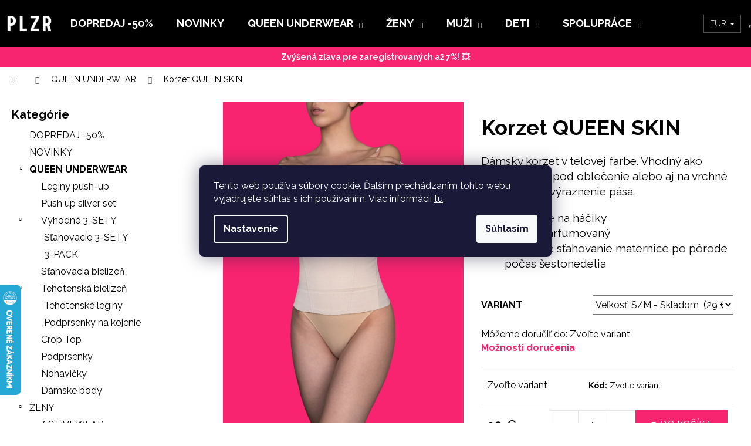

--- FILE ---
content_type: text/html; charset=utf-8
request_url: https://www.plzr.sk/korzet-queen-skin/?parameterValueId=186
body_size: 40892
content:
<!doctype html><html lang="sk" dir="ltr" class="header-background-dark external-fonts-loaded"><head><meta charset="utf-8" /><meta name="viewport" content="width=device-width,initial-scale=1" /><title>Queen Skin Korzet – Zoštíhľujúci korzet v telovej farbe | PLZR</title><link rel="preconnect" href="https://cdn.myshoptet.com" /><link rel="dns-prefetch" href="https://cdn.myshoptet.com" /><link rel="preload" href="https://cdn.myshoptet.com/prj/dist/master/cms/libs/jquery/jquery-1.11.3.min.js" as="script" /><link href="https://cdn.myshoptet.com/prj/dist/master/cms/templates/frontend_templates/shared/css/font-face/poppins.css" rel="stylesheet"><link href="https://cdn.myshoptet.com/prj/dist/master/shop/dist/font-shoptet-12.css.d637f40c301981789c16.css" rel="stylesheet"><script>
dataLayer = [];
dataLayer.push({'shoptet' : {
    "pageId": 1413,
    "pageType": "productDetail",
    "currency": "EUR",
    "currencyInfo": {
        "decimalSeparator": ",",
        "exchangeRate": 1,
        "priceDecimalPlaces": 2,
        "symbol": "\u20ac",
        "symbolLeft": 0,
        "thousandSeparator": " "
    },
    "language": "sk",
    "projectId": 339627,
    "product": {
        "id": 3681,
        "guid": "b1dba008-3e48-11ec-8fdd-ecf4bbdf609a",
        "hasVariants": true,
        "codes": [
            {
                "code": "04 PLZRW 193 TE\/XXL"
            },
            {
                "code": "04 PLZRW 193 TE\/M\/L"
            },
            {
                "code": "04 PLZRW 193 TE\/S\/M"
            },
            {
                "code": "04 PLZRW 193 TE\/L\/XL"
            }
        ],
        "name": "Korzet QUEEN SKIN",
        "appendix": "",
        "weight": 0,
        "currentCategory": "QUEEN UNDERWEAR",
        "currentCategoryGuid": "8929a775-3fa9-11eb-90ab-b8ca3a6a5ac4",
        "defaultCategory": "QUEEN UNDERWEAR",
        "defaultCategoryGuid": "8929a775-3fa9-11eb-90ab-b8ca3a6a5ac4",
        "currency": "EUR",
        "priceWithVat": 29
    },
    "stocks": [
        {
            "id": "ext",
            "title": "Sklad",
            "isDeliveryPoint": 0,
            "visibleOnEshop": 1
        }
    ],
    "cartInfo": {
        "id": null,
        "freeShipping": false,
        "freeShippingFrom": 0,
        "leftToFreeGift": {
            "formattedPrice": "0 \u20ac",
            "priceLeft": 0
        },
        "freeGift": false,
        "leftToFreeShipping": {
            "priceLeft": 0,
            "dependOnRegion": 0,
            "formattedPrice": "0 \u20ac"
        },
        "discountCoupon": [],
        "getNoBillingShippingPrice": {
            "withoutVat": 0,
            "vat": 0,
            "withVat": 0
        },
        "cartItems": [],
        "taxMode": "ORDINARY"
    },
    "cart": [],
    "customer": {
        "priceRatio": 1,
        "priceListId": 1,
        "groupId": null,
        "registered": false,
        "mainAccount": false
    }
}});
dataLayer.push({'cookie_consent' : {
    "marketing": "denied",
    "analytics": "denied"
}});
document.addEventListener('DOMContentLoaded', function() {
    shoptet.consent.onAccept(function(agreements) {
        if (agreements.length == 0) {
            return;
        }
        dataLayer.push({
            'cookie_consent' : {
                'marketing' : (agreements.includes(shoptet.config.cookiesConsentOptPersonalisation)
                    ? 'granted' : 'denied'),
                'analytics': (agreements.includes(shoptet.config.cookiesConsentOptAnalytics)
                    ? 'granted' : 'denied')
            },
            'event': 'cookie_consent'
        });
    });
});
</script>

<!-- Google Tag Manager -->
<script>(function(w,d,s,l,i){w[l]=w[l]||[];w[l].push({'gtm.start':
new Date().getTime(),event:'gtm.js'});var f=d.getElementsByTagName(s)[0],
j=d.createElement(s),dl=l!='dataLayer'?'&l='+l:'';j.async=true;j.src=
'https://www.googletagmanager.com/gtm.js?id='+i+dl;f.parentNode.insertBefore(j,f);
})(window,document,'script','dataLayer','GTM-MT84T4B');</script>
<!-- End Google Tag Manager -->

<meta property="og:type" content="website"><meta property="og:site_name" content="plzr.sk"><meta property="og:url" content="https://www.plzr.sk/korzet-queen-skin/?parameterValueId=186"><meta property="og:title" content="Queen Skin Korzet – Zoštíhľujúci korzet v telovej farbe | PLZR"><meta name="author" content="PLZR.SK"><meta name="web_author" content="Shoptet.sk"><meta name="dcterms.rightsHolder" content="www.plzr.sk"><meta name="robots" content="index,follow"><meta property="og:image" content="https://cdn.myshoptet.com/usr/www.plzr.sk/user/shop/big/3681_korzet-queen-skin-a2.jpg?68db969e"><meta property="og:description" content="Korzet Queen Skin – elastický a zoštíhľujúci. Telový odtieň, ktorý splynie s pokožkou a poskytne pohodlie aj tvarovanie v jednom."><meta name="description" content="Korzet Queen Skin – elastický a zoštíhľujúci. Telový odtieň, ktorý splynie s pokožkou a poskytne pohodlie aj tvarovanie v jednom."><meta name="google-site-verification" content="merchant-center-1682412172721&#64;merchant-center-1682412172721.iam.gserviceaccount.com"><meta property="product:price:amount" content="29"><meta property="product:price:currency" content="EUR"><style>:root {--color-primary: #f7246f;--color-primary-h: 339;--color-primary-s: 93%;--color-primary-l: 55%;--color-primary-hover: #f7246f;--color-primary-hover-h: 339;--color-primary-hover-s: 93%;--color-primary-hover-l: 55%;--color-secondary: #f7246f;--color-secondary-h: 339;--color-secondary-s: 93%;--color-secondary-l: 55%;--color-secondary-hover: #000000;--color-secondary-hover-h: 0;--color-secondary-hover-s: 0%;--color-secondary-hover-l: 0%;--color-tertiary: #cfcfcf;--color-tertiary-h: 0;--color-tertiary-s: 0%;--color-tertiary-l: 81%;--color-tertiary-hover: #cfcfcf;--color-tertiary-hover-h: 0;--color-tertiary-hover-s: 0%;--color-tertiary-hover-l: 81%;--color-header-background: #000000;--template-font: "Poppins";--template-headings-font: "Poppins";--header-background-url: none;--cookies-notice-background: #1A1937;--cookies-notice-color: #F8FAFB;--cookies-notice-button-hover: #f5f5f5;--cookies-notice-link-hover: #27263f;--templates-update-management-preview-mode-content: "Náhľad aktualizácií šablóny je aktívny pre váš prehliadač."}</style>
    
    <link href="https://cdn.myshoptet.com/prj/dist/master/shop/dist/main-12.less.a712b24f4ee06168baf8.css" rel="stylesheet" />
            <link href="https://cdn.myshoptet.com/prj/dist/master/shop/dist/flags-extra-simple-12.less.16c0f747270f02bafb27.css" rel="stylesheet" />
        
    <script>var shoptet = shoptet || {};</script>
    <script src="https://cdn.myshoptet.com/prj/dist/master/shop/dist/main-3g-header.js.05f199e7fd2450312de2.js"></script>
<!-- User include --><!-- api 427(81) html code header -->
<link rel="stylesheet" href="https://cdn.myshoptet.com/usr/api2.dklab.cz/user/documents/_doplnky/instagram/339627/12/339627_12.css" type="text/css" /><style>
        :root {
            --dklab-instagram-header-color: #F7246F;  
            --dklab-instagram-header-background: #DDDDDD;  
            --dklab-instagram-font-weight: 700;
            --dklab-instagram-font-size: 180%;
            --dklab-instagram-logoUrl: url(https://cdn.myshoptet.com/usr/api2.dklab.cz/user/documents/_doplnky/instagram/img/logo-duha.png); 
            --dklab-instagram-logo-size-width: 40px;
            --dklab-instagram-logo-size-height: 40px;                        
            --dklab-instagram-hover-content: "\e902";                        
            --dklab-instagram-padding: 0px;                        
            --dklab-instagram-border-color: #888888;
            
        }
        </style>
<!-- api 428(82) html code header -->
<link rel="stylesheet" href="https://cdn.myshoptet.com/usr/api2.dklab.cz/user/documents/_doplnky/oblibene/339627/17/339627_17.css" type="text/css" /><style>
        :root {
            --dklab-favourites-flag-color: #E91B7D;
            --dklab-favourites-flag-text-color: #FFFFFF;
            --dklab-favourites-add-text-color: #E91B7D;            
            --dklab-favourites-remove-text-color: #E91B7D;            
            --dklab-favourites-add-text-detail-color: #E91B7D;            
            --dklab-favourites-remove-text-detail-color: #E91B7D;            
            --dklab-favourites-header-icon-color: #E91B7D;            
            --dklab-favourites-counter-color: #E91B7D;            
        } </style>
<!-- api 446(100) html code header -->
<link rel="stylesheet" href="https://cdn.myshoptet.com/usr/api2.dklab.cz/user/documents/_doplnky/poznamka/339627/385/339627_385.css" type="text/css" /><style> :root { 
            --dklab-poznamka-color-main: #F7246F;  
            --dklab-poznamka-color-empty: #F7246F;             
            --dklab-poznamka-color-tooltip-background: #F7246F;             
            --dklab-poznamka-color-tooltip-text: #FFFFFF;             
            --dklab-poznamka-color-cart-message: #000000;             
            --dklab-poznamka-color-cart-message-background: #F7AB31;             
        }
        </style>
<!-- api 608(256) html code header -->
<link rel="stylesheet" href="https://cdn.myshoptet.com/usr/api2.dklab.cz/user/documents/_doplnky/bannery/339627/7681/339627_7681.css" type="text/css" /><style>
        :root {
            --dklab-bannery-b-hp-padding: 0px;
            --dklab-bannery-b-hp-box-padding: 0px;
            --dklab-bannery-b-hp-big-screen: 100%;
            --dklab-bannery-b-hp-medium-screen: 100%;
            --dklab-bannery-b-hp-small-screen: 100%;
            --dklab-bannery-b-hp-tablet-screen: 100%;
            --dklab-bannery-b-hp-mobile-screen: 100%;

            --dklab-bannery-i-hp-icon-color: #FFFFFF;
            --dklab-bannery-i-hp-color: #000000;
            --dklab-bannery-i-hp-background: #FFFFFF;            
            
            --dklab-bannery-i-d-icon-color: #FFFFFF;
            --dklab-bannery-i-d-color: #000000;
            --dklab-bannery-i-d-background: #FFFFFF;


            --dklab-bannery-i-hp-w-big-screen: 4;
            --dklab-bannery-i-hp-w-medium-screen: 4;
            --dklab-bannery-i-hp-w-small-screen: 4;
            --dklab-bannery-i-hp-w-tablet-screen: 4;
            --dklab-bannery-i-hp-w-mobile-screen: 2;
            
            --dklab-bannery-i-d-w-big-screen: 4;
            --dklab-bannery-i-d-w-medium-screen: 4;
            --dklab-bannery-i-d-w-small-screen: 4;
            --dklab-bannery-i-d-w-tablet-screen: 4;
            --dklab-bannery-i-d-w-mobile-screen: 2;

        }</style>
<!-- api 609(257) html code header -->
<link rel="stylesheet" href="https://cdn.myshoptet.com/usr/api2.dklab.cz/user/documents/_doplnky/slider/339627/9/339627_9.css" type="text/css" /><style>
        :root {
        --dklab-slider-color-arrow: #000000;
        --dklab-slider-color-hp-dot: #A4A4A4;
        --dklab-slider-color-hp-dot-active: #000000;
        --dklab-slider-color-l-dot: #A4A4A4;
        --dklab-slider-color-l-dot-active: #000000;
        --dklab-slider-color-c-dot: #FFFFFF;
        --dklab-slider-color-c-dot-active: #000000;
        --dklab-slider-color-c-arrow: #000000;
        --dklab-slider-color-d-dot: #000000;
        --dklab-slider-color-d-dot-active: #F7246F;

        }</style>
<!-- api 706(352) html code header -->
<link rel="stylesheet" href="https://cdn.myshoptet.com/usr/api2.dklab.cz/user/documents/_doplnky/zalozky/339627/870/339627_870.css" type="text/css" /><style>
        :root {
            
        }
        </style>
<!-- api 784(424) html code header -->
<script src="https://client.mcore.sk/shoptet/widget/7cc3e7d5823e57c4314e7e4ba9a017714ea7bb10?t=1768762992"></script>
<!-- api 959(595) html code header -->

<script src="https://a.navidator.io/config.js?s=f5f622f408cd"></script>
<script src="https://cdn.navidator.io/dist/min.latest.js"></script>
<script src="https://cdn.navidator.io/vendor/flickity.pkgd.min.2.3.0.js"></script>
<link rel="stylesheet" href="https://cdn.navidator.io/vendor/flickity.min.2.3.0.css">

<!-- api 1238(856) html code header -->
<link rel="stylesheet" href="https://cdn.myshoptet.com/usr/shoptet.tomashlad.eu/user/documents/extras/wide-web/styles.min.css?v99">
<script>
    var shoptetakWideWebSettings={"useContentSize":true,"useBiggerText":true,"useBiggerVisitingText":false,"contentSizeValue":"2100px","textSizeValue":"2px","addonActivation":true};

    var body=document.getElementsByTagName("body")[0];

    const root = document.documentElement;

    if ( shoptetakWideWebSettings.useContentSize) {
        root.setAttribute("container-change", "true");
        root.style.setProperty('--container-size', shoptetakWideWebSettings.contentSizeValue);
    }
    if (shoptetakWideWebSettings.useBiggerText) {
        root.setAttribute("bigger-text", shoptetakWideWebSettings.textSizeValue);
    }

    if (shoptetakWideWebSettings.useBiggerVisitingText) {
        root.setAttribute("text-change", "true");
    }

    cookie = key=>((new RegExp((key || '=')+'=(.*?); ','gm')).exec(document.cookie+'; ') ||['',null])[1];

    if (cookie('textSize') !== null) {
        function getTextCookie(number) {
            if (cookie('textSize') === ''+number+'px') {
                root.setAttribute("bigger-user-text", ''+number+'px');
            }
        }

        getTextCookie('0');
        getTextCookie('1');
        getTextCookie('2');
        getTextCookie('3');
        getTextCookie('4');
        getTextCookie('5');
    }
</script>

<!-- service 427(81) html code header -->
<link rel="stylesheet" href="https://cdn.myshoptet.com/usr/api2.dklab.cz/user/documents/_doplnky/instagram/font/instagramplus.css" type="text/css" />

<!-- service 428(82) html code header -->
<style>
@font-face {
    font-family: 'oblibene';
    src:  url('https://cdn.myshoptet.com/usr/api2.dklab.cz/user/documents/_doplnky/oblibene/font/oblibene.eot?v1');
    src:  url('https://cdn.myshoptet.com/usr/api2.dklab.cz/user/documents/_doplnky/oblibene/font/oblibene.eot?v1#iefix') format('embedded-opentype'),
    url('https://cdn.myshoptet.com/usr/api2.dklab.cz/user/documents/_doplnky/oblibene/font/oblibene.ttf?v1') format('truetype'),
    url('https://cdn.myshoptet.com/usr/api2.dklab.cz/user/documents/_doplnky/oblibene/font/oblibene.woff?v1') format('woff'),
    url('https://cdn.myshoptet.com/usr/api2.dklab.cz/user/documents/_doplnky/oblibene/font/oblibene.svg?v1') format('svg');
    font-weight: normal;
    font-style: normal;
}
</style>
<script>
var dklabFavIndividual;
</script>
<!-- service 446(100) html code header -->
<style>
@font-face {
    font-family: 'poznamka';
    src:  url('https://cdn.myshoptet.com/usr/api2.dklab.cz/user/documents/_doplnky/poznamka/font/note.eot?v1');
    src:  url('https://cdn.myshoptet.com/usr/api2.dklab.cz/user/documents/_doplnky/poznamka/font/note.eot?v1#iefix') format('embedded-opentype'),
    url('https://cdn.myshoptet.com/usr/api2.dklab.cz/user/documents/_doplnky/poznamka/font/note.ttf?v1') format('truetype'),
    url('https://cdn.myshoptet.com/usr/api2.dklab.cz/user/documents/_doplnky/poznamka/font/note.woff?v1') format('woff'),
    url('https://cdn.myshoptet.com/usr/api2.dklab.cz/user/documents/_doplnky/poznamka/font/note.svg?v1') format('svg');
    font-weight: normal;
    font-style: normal;
}
</style>
<!-- service 605(253) html code header -->
<link rel="stylesheet" href="https://cdn.myshoptet.com/usr/shoptet.tomashlad.eu/user/documents/extras/notifications-v2/screen.min.css?v=26"/>

<!-- service 608(256) html code header -->
<link rel="stylesheet" href="https://cdn.myshoptet.com/usr/api.dklab.cz/user/documents/fontawesome/css/all.css?v=1.02" type="text/css" />
<!-- service 619(267) html code header -->
<link href="https://cdn.myshoptet.com/usr/fvstudio.myshoptet.com/user/documents/addons/cartupsell.min.css?24.11.1" rel="stylesheet">
<!-- service 417(71) html code header -->
<style>
@media screen and (max-width: 767px) {
body.sticky-mobile:not(.paxio-merkur):not(.venus) .dropdown {display: none !important;}
body.sticky-mobile:not(.paxio-merkur):not(.venus) .languagesMenu{right: 98px; position: absolute;}
body.sticky-mobile:not(.paxio-merkur):not(.venus) .languagesMenu .caret{display: none !important;}
body.sticky-mobile:not(.paxio-merkur):not(.venus) .languagesMenu.open .languagesMenu__content {display: block;right: 0;left: auto;}
.template-12 #header .site-name {max-width: 40% !important;}
}
@media screen and (-ms-high-contrast: active), (-ms-high-contrast: none) {
.template-12 #header {position: fixed; width: 100%;}
.template-12 #content-wrapper.content-wrapper{padding-top: 80px;}
}
.sticky-mobile #header-image{display: none;}
@media screen and (max-width: 640px) {
.template-04.sticky-mobile #header-cart{position: fixed;top: 3px;right: 92px;}
.template-04.sticky-mobile #header-cart::before {font-size: 32px;}
.template-04.sticky-mobile #header-cart strong{display: none;}
}
@media screen and (min-width: 641px) {
.dklabGarnet #main-wrapper {overflow: visible !important;}
}
.dklabGarnet.sticky-mobile #logo img {top: 0 !important;}
@media screen and (min-width: 768px){
.top-navigation-bar .site-name {display: none;}
}
/*NOVÁ VERZE MOBILNÍ HLAVIČKY*/
@media screen and (max-width: 767px){
.scrolled-down body:not(.ordering-process):not(.search-window-visible) .top-navigation-bar {transform: none !important;}
.scrolled-down body:not(.ordering-process):not(.search-window-visible) #header .site-name {transform: none !important;}
.scrolled-down body:not(.ordering-process):not(.search-window-visible) #header .cart-count {transform: none !important;}
.scrolled-down #header {transform: none !important;}

body.template-11.mobile-header-version-1:not(.paxio-merkur):not(.venus) .top-navigation-bar .site-name{display: none !important;}
body.template-11.mobile-header-version-1:not(.paxio-merkur):not(.venus) #header .cart-count {top: -39px !important;position: absolute !important;}
.template-11.sticky-mobile.mobile-header-version-1 .responsive-tools > a[data-target="search"] {visibility: visible;}
.template-12.mobile-header-version-1 #header{position: fixed !important;}
.template-09.mobile-header-version-1.sticky-mobile .top-nav .subnav-left {visibility: visible;}
}

/*Disco*/
@media screen and (min-width: 768px){
.template-13:not(.jupiter) #header, .template-14 #header{position: sticky;top: 0;z-index: 8;}
.template-14.search-window-visible #header{z-index: 9999;}
body.navigation-hovered::before {z-index: 7;}
/*
.template-13 .top-navigation-bar{z-index: 10000;}
.template-13 .popup-widget {z-index: 10001;}
*/
.scrolled .template-13 #header, .scrolled .template-14 #header{box-shadow: 0 2px 10px rgba(0,0,0,0.1);}
.search-focused::before{z-index: 8;}
.top-navigation-bar{z-index: 9;position: relative;}
.paxio-merkur.top-navigation-menu-visible #header .search-form .form-control {z-index: 1;}
.paxio-merkur.top-navigation-menu-visible .search-form::before {z-index: 1;}
.scrolled .popup-widget.cart-widget {position: fixed;top: 68px !important;}

/* MERKUR */
.paxio-merkur.sticky-mobile.template-11 #oblibeneBtn{line-height: 70px !important;}
}


/* VENUS */
@media screen and (min-width: 768px){
.venus.sticky-mobile:not(.ordering-process) #header {position: fixed !important;width: 100%;transform: none !important;translate: none !important;box-shadow: 0 2px 10px rgba(0,0,0,0.1);visibility: visible !important;opacity: 1 !important;}
.venus.sticky-mobile:not(.ordering-process) .overall-wrapper{padding-top: 160px;}
.venus.sticky-mobile.type-index:not(.ordering-process) .overall-wrapper{padding-top: 85px;}
.venus.sticky-mobile:not(.ordering-process) #content-wrapper.content-wrapper {padding-top: 0 !important;}
}
@media screen and (max-width: 767px){
.template-14 .top-navigation-bar > .site-name{display: none !important;}
.template-14 #header .header-top .header-top-wrapper .site-name{margin: 0;}
}
/* JUPITER */
@media screen and (max-width: 767px){
.scrolled-down body.jupiter:not(.ordering-process):not(.search-window-visible) #header .site-name {-webkit-transform: translateX(-50%) !important;transform: translateX(-50%) !important;}
}
@media screen and (min-width: 768px){
.jupiter.sticky-header #header::after{display: none;}
.jupiter.sticky-header #header{position: fixed; top: 0; width: 100%;z-index: 99;}
.jupiter.sticky-header.ordering-process #header{position: relative;}
.jupiter.sticky-header .overall-wrapper{padding-top: 182px;}
.jupiter.sticky-header.ordering-process .overall-wrapper{padding-top: 0;}
.jupiter.sticky-header #header .header-top {height: 80px;}
}
</style>
<!-- service 609(257) html code header -->
<link rel="stylesheet" href="https://cdn.myshoptet.com/usr/api2.dklab.cz/user/documents/css/swiper-bundle.min.css?v=1" />
<!--
<link rel="stylesheet" href="https://cdn.myshoptet.com/usr/api.dklab.cz/user/documents/_doplnky/lightslider/dist/css/lightslider.css?v=5" />
<link rel="stylesheet" href="https://cdn.myshoptet.com/usr/api.dklab.cz/user/documents/_doplnky/sliderplus/src/style.css?v=66" type="text/css" />
<link rel="stylesheet" href="https://cdn.myshoptet.com/usr/api.dklab.cz/user/documents/_doplnky/sliderplus/src/style_fix.css?v=38" type="text/css" />
<style type="text/css">
.dklabSliderplusCarousel.dklabSliderplus-moderni-tmavy .extended-banner-link:hover, .dklabSliderplusCarousel.dklabSliderplus-moderni-svetly .extended-banner-link:hover,
.dklabSliderplusCarousel.dklabSliderplus-box-tmavy .extended-banner-link, .dklabSliderplusCarousel.dklabSliderplus-box-svetly .extended-banner-link{
  background: #f7246f;
}
</style>
-->

<!-- service 784(424) html code header -->
<link href="https://mcore.myshoptet.com/user/documents/upload/addon03/infoWidget.min.css?v=1.0.5" rel="stylesheet">
<!-- service 1238(856) html code header -->
<style>
html:not([bigger-user-text="0px"]) .p-detail-tabs h1 {
  font-size: 1em !important;
}
</style>
<!-- service 1540(1150) html code header -->
<link rel="stylesheet" href="https://cdn.myshoptet.com/usr/apollo.jakubtursky.sk/user/documents/assets/tlacitka/main.css?v=36">
<!-- service 708(354) html code header -->
<link href="https://cdn.myshoptet.com/usr/302565.myshoptet.com/user/documents/assets/gifts/fv-studio-app-gifts.css?25.4.29" rel="stylesheet">
<link href="https://cdn.myshoptet.com/usr/302565.myshoptet.com/user/documents/assets/gifts/fv-studio-app-gifts.Step.css?25.4.29" rel="stylesheet">

<style>
.ordering-process.id--9 [id~=free-gift-wrapper] ul li:hover,
.ordering-process.id--9 [class~=free-gifts-wrapper] ul li:hover,
.content-window.cart-window [class~=free-gifts-wrapper] ul li:hover {
    border-color: #f7246f;
}

.ordering-process.id--9 [id~=free-gift-wrapper] ul li:not(.hidden-colorbox-visible),
.ordering-process.id--9 [class~=free-gifts-wrapper] ul li.active,
.content-window.cart-window [class~=free-gifts-wrapper] ul li.active {
    border-color: #f7246f;
    border-width: 2px;
}

.fvstudio-delivery-info-single-gift {
border-color: #f7246f;
}

</style>
<!-- service 993(626) html code header -->
<script src="https://cdn.myshoptet.com/usr/chatgo.myshoptet.com/user/documents/fotorecence_functions_cdn.js?v=2"></script>
<style>
.sf-review-img img, img.satisflow-review-image {
    width: 230px;
    height: 300px;
    object-fit: cover;
    border-top-left-radius: 10px;
    border-top-right-radius: 10px;
}

.sf-review.carousel-cell {
    min-height: 620px;
    border-radius: 10px;
}

.sf-upvote-btn-wrapper, .sf-upvote-active-btn-wrapper {
    position: absolute;
    bottom: 0;
    right: 10px;
}
.sf-review{
	width: 232px;
      border: 1px solid rgb(204, 204, 204);
}

.satisflow-review-image:hover {opacity: 0.8;}
.satisflow-review-image-modal {
    display: none;
    position: fixed;
    z-index: 2147483647;
    padding-top: 100px;
    left: 0;
    top: 0;
    width: 100%;
    height: 100%;
    overflow-y: scroll;
    background-color: rgb(0,0,0);
    background-color: rgba(0,0,0,0.9);
    cursor: pointer;
}
.satisflow-review-image-modal-content {
    margin: auto;
    display: block;
    max-width: 100%;
}
.sf-widget-brand-link{
	font-weight: bold;
  text-decoration: underline;
}
.satisflow-review-image-modal-content{
    animation-name: zoom;
    animation-duration: 0.3s;
}
@keyframes zoom {
    from {transform:scale(0)}
    to {transform:scale(1)}
}
.satisflow-review-image-modal-close {
    position: absolute;
    top: 15px;
    right: 35px;
    color: whitesmoke;
    font-size: 40px;
    font-weight: bold;
    transition: 0.3s;
}

.satisflow-review-image-modal-close:hover,
.satisflow-review-image-modal-close:focus {
    color: #bbb;
    text-decoration: none;
    cursor: pointer;
}
.flickity-button:hover {
  outline: none;
  color: black;
  border: none;
}
.flickity-button:disabled {
  display: none;
}
</style>
<script src="https://app.satisflow.cz/static/lib/flickity/flickity.min.js"></script>
<style>
.flickity-enabled{position:relative}.flickity-enabled:focus{outline:0}.flickity-viewport{overflow:hidden;position:relative;height:100%}.flickity-slider{position:absolute;width:100%;height:100%}.flickity-enabled.is-draggable{-webkit-tap-highlight-color:transparent;-webkit-user-select:none;-moz-user-select:none;-ms-user-select:none;user-select:none}.flickity-enabled.is-draggable .flickity-viewport{cursor:move;cursor:-webkit-grab;cursor:grab}.flickity-enabled.is-draggable .flickity-viewport.is-pointer-down{cursor:-webkit-grabbing;cursor:grabbing}.flickity-button{position:absolute;background:hsla(0,0%,100%,.75);border:none;color:#333}.flickity-button:hover{background:#fff;cursor:pointer}.flickity-button:focus{outline:0;box-shadow:0 0 0 5px #19f}.flickity-button:active{opacity:.6}.flickity-button:disabled{opacity:.3;cursor:auto;pointer-events:none}.flickity-button-icon{fill:currentColor}.flickity-prev-next-button{top:50%;width:44px;height:44px;border-radius:50%;transform:translateY(-50%)}.flickity-prev-next-button.previous{left:10px}.flickity-prev-next-button.next{right:10px}.flickity-rtl .flickity-prev-next-button.previous{left:auto;right:10px}.flickity-rtl .flickity-prev-next-button.next{right:auto;left:10px}.flickity-prev-next-button .flickity-button-icon{position:absolute;left:20%;top:20%;width:60%;height:60%}.flickity-page-dots{position:absolute;width:100%;bottom:-25px;padding:0;margin:0;list-style:none;text-align:center;line-height:1}.flickity-rtl .flickity-page-dots{direction:rtl}.flickity-page-dots .dot{display:inline-block;width:10px;height:10px;margin:0 8px;background:#333;border-radius:50%;opacity:.25;cursor:pointer}.flickity-page-dots .dot.is-selected{opacity:1}
</style>
<style>
/* fallback google icons */
@font-face {
  font-family: 'Material Symbols Outlined';
  font-style: normal;
  font-weight: 400;
  src: url(https://fonts.gstatic.com/s/materialsymbolsoutlined/v86/kJF1BvYX7BgnkSrUwT8OhrdQw4oELdPIeeII9v6oDMzByHX9rA6RzaxHMPdY43zj-jCxv3fzvRNU22ZXGJpEpjC_1n-q_4MrImHCIJIZrDCvHOej.woff2) format('woff2');
}

.material-symbols-outlined {
  font-family: 'Material Symbols Outlined'!important;
  font-weight: normal;
  font-style: normal;
  font-size: 24px;
  line-height: 1;
  letter-spacing: normal;
  text-transform: none;
  display: inline-block;
  white-space: nowrap;
  word-wrap: normal;
  direction: ltr;
  -webkit-font-feature-settings: 'liga';
  -webkit-font-smoothing: antialiased;
}
.satisflow-multiline-ellipsis {
  overflow: hidden;
  display: -webkit-box;
  -webkit-box-orient: vertical;
  -webkit-line-clamp: 3; 
  white-space: pre-wrap;
  cursor: pointer;
}
.sf-review-text {
  margin-bottom: 30px;
}
#sf-grid-reviews-widget-table {
  border-collapse: separate;
  border-spacing: 10px;
}
.sf-grid-review-display-none {
  display: none!important;
}
#sf-grid-reviews-widget-table td {
 border-radius: 10px;
}
@media only screen and (max-width: 760px) {
  #sf-grid-reviews-widget-table tr {
    display: block;
  }
  #sf-grid-reviews-widget-table td {
     display: block;
     padding-bottom: 0px;
     margin-bottom: 10px;
  }
}
</style>
<!-- service 1570(1164) html code header -->
<link rel="stylesheet" href="https://cdn.myshoptet.com/usr/shoptet.tomashlad.eu/user/documents/extras/products-auto-load/screen.css?v=0011">
<!-- project html code header -->
<!-- Facebook Pixel Code -->
<script>
  !function(f,b,e,v,n,t,s)
  {if(f.fbq)return;n=f.fbq=function(){n.callMethod?
  n.callMethod.apply(n,arguments):n.queue.push(arguments)};
  if(!f._fbq)f._fbq=n;n.push=n;n.loaded=!0;n.version='2.0';
  n.queue=[];t=b.createElement(e);t.async=!0;
  t.src=v;s=b.getElementsByTagName(e)[0];
  s.parentNode.insertBefore(t,s)}(window, document,'script',
  'https://connect.facebook.net/en_US/fbevents.js');
  fbq('init', '548006253237930');
  fbq('track', 'PageView');
</script>
<script src="https://www.plzr.sk/user/documents/upload/codes/sky-banner.js"></script>
<noscript><img height="1" width="1" style="display:none"
  src="https://www.facebook.com/tr?id=548006253237930&ev=PageView&noscript=1"
/></noscript>
<!-- End Facebook Pixel Code -->

<meta name="google-site-verification" content="TpXS9_vof3dEHmZIwkONNjUuqD_AGnJ57QLfw4ab0pw" />
<meta name="facebook-domain-verification" content="sff21q4yrme62ced9dfdl95yrv19ib" />
<script charset="UTF-8" async src='https://app.notifikuj.cz/js/notifikuj.min.js?id=ea961338-2652-440a-81ca-5d0499cd7a8a'></script>
<!-- Google font Raleway -->
<link rel="preconnect" href="https://fonts.googleapis.com">
<link rel="preconnect" href="https://fonts.gstatic.com" crossorigin>
<link href="https://fonts.googleapis.com/css2?family=Raleway:ital,wght@0,100..900;1,100..900&display=swap" rel="stylesheet">
<style type="text/css">
  /* kod pre vsetky rozlisenia */
#dklabBanplusUvod a.dklabBanplusBox:hover { opacity: 1 !important; }  
.flag.flag-freeshipping.choose-variant.default-variant {
display: none;
}
label[for="company-shopping"].whole-width { display: none }
 /* ruzova na gulicke zlava */
#dklabBanplusUvod a.dklabBanplusBox:hover { opacity: 1 !important; }  
div.flags.flags-extra > span {
  background-color: #f6256f;
}
 /* komentar toto je pre mobily */
@media (min-width: 320px) {
	.content {
    padding-left: 20px;
    padding-right: 20px;
}
}
}
 /* velkost pre pocitace */
@media (min-width: 961px) {
.p-image-wrapper .flags-extra .flag .price-standard,
.p-image-wrapper .flags-extra .flag .price-save {
font-size: 24px;
}
}  
@media (min-width: 320px) {     
.products-block > div .p .name {         
height: 35px;
}
}
@media (min-width: 320px) { 
.products-block > div .p .availability {
display: block;
padding-top: 2px;
}
}
@media (min-width: 320px) { 
.products-block > div .p .p-bottom > div .p-tools {
position: relative;
right: auto;
bottom: auto;
display: flex;
width: 100%;
align-items: center;
flex-flow: column;
justify-content: center;
padding: 6px
0;
}
}
@media (min-width: 320px) { 
.widget-parameter-wrapper {
margin: auto 0 0;
padding: 5px
0;
}
 @media (min-width:961px) {
.container.navigation-wrapper .site-name {
flex-basis: 100px;
}
//@media (min-width: 992px) {
.breadcrumbs, .index-content-wrapper, .ordering-process .content-wrapper-in, .type-search .content-wrapper-in, .type-manufacturers-listing .content-wrapper-in, .type-manufacturer-detail .content-wrapper-in, .type-posts-listing .content-wrapper-in, .type-post .content-wrapper-in, .type-page .content-wrapper-in, .type-glossary .content-wrapper-in, .next-to-carousel-banners, .type-category .content, .p-detail-inner, .p-detail-tabs-wrapper {
 max-width:9702px
}
}
//@media (min-width: 1200px) {
.breadcrumbs, .index-content-wrapper, .ordering-process .content-wrapper-in, .type-search .content-wrapper-in, .type-manufacturers-listing .content-wrapper-in, .type-manufacturer-detail .content-wrapper-in, .type-posts-listing .content-wrapper-in, .type-post .content-wrapper-in, .type-page .content-wrapper-in, .type-glossary .content-wrapper-in, .next-to-carousel-banners, .type-category .content, .p-detail-inner, .p-detail-tabs-wrapper {
max-width:14018px
}
}
.navigation-buttons, .navigation-buttons>a {border-style: none;}
@media (max-width: 767px) {
.lang_mutation img {max-width: 26px;}
}
.dropdown img {max-width:46px;margin-right:5px;}
.navigation-buttons .dropdown .dropdown-menu > li > a:hover, .navigation-buttons .dropdown .dropdown-menu>li>a:focus {text-decoration: none;}
</style>
<style>
@media screen and (min-width: 320px) {
.template-12.one-column-body #dklabBanplusUvod.container {width: calc(100% + 40px);margin-left: -20px !important;margin-right: -20px !important;}
}
@media screen and (max-width:  320px) {
.template-12.one-column-body #dklabBanplusUvod.container {margin-left: -20px;margin-right: -20px;}
}
</style>
<style>:root {
/* Nastavenie štýlov, farieb*/
--product-button-border-radius: 40px;
--product-button-classic-BG: #556fd1;
--product-button-classic-BG-hover: #415ecc;
--product-button-classic-color: #ffffff;
--product-button-detail-BG: #000000;
--product-button-detail-BG-hover: #415ecc;
--product-button-detail-color: #f7246f;
}</style>
<style>
.blank-mode .cart-related-name, blank-mode, body, body.blank-mode, .blank-mode .cart-table .main-link, .blank-mode .h1, .blank-mode .h2, .blank-mode .h3, .blank-mode .h4, .blank-mode .h5, .blank-mode .h6, .blank-mode h1, .blank-mode h2, .blank-mode h3, .blank-mode h4, .blank-mode h5, .blank-mode h6, .cart-related-name, .cart-table .main-link, .h1, .h2, .h3, .h4, .h5, .h6, h1, h2, h3, h4, h5, h6 {
font-family: "Raleway", sans-serif ;
}
.type-product #productsRelated,.type-product #productsAlternative {
display: block;
opacity: 1;
}
.type-product .related-title, .type-product .alternative-title {
font-size: 26px !important;
margin: 30px 0 10px 0;
}
.type-product #productsRelated .products-block, .type-product #productsAlternative .products-block{
justify-content: center;
}
.products-block#products-193,
.products-block#products-196 {
flex-wrap: nowrap !important;
}

#tab-content {
padding: 0;
}
.swiper-bestseller, .swiper-queen {
position: relative;
overflow: hidden;
}
#homepageProducts193,
#homepageProducts196 {
max-width: 1418px;
margin: 50px 40px;
  overflow: hidden;
}
#products-193,
#products-196 {
padding: 0 0 0 20px;
  width: 100%;
  display: flex;
  white-space: nowrap;
  scrollbar-width: none;
  -ms-overflow-style: none;
}
#products-193 .product,
#products-196 .product {
  padding: 0 20px;
  transition: all 0.3s ease-out;
  text-align: center;
  white-space: normal;
  border-radius: 20px;
}
.products-block > div .p .name {
height: 50px;
}
.widget-parameter-wrapper.justified{
margin-bottom: 20px;
}
.swiper-bestseller .prevArrow,
.swiper-bestseller .nextArrow,
.swiper-queen .prevArrow,
.swiper-queen .nextArrow {
  position: absolute;
  top: 50%;
  width: 50px;
  height: 50px;
  font-size: 30px;
  border: none;
  border-radius: 50%;
  background: rgba(0, 0, 0, 0.2);
  z-index: 100;
}
.swiper-bestseller .prevArrow,
.swiper-queen .prevArrow {
  left: 20px;
}
.swiper-bestseller .nextArrow,
.swiper-queen .nextArrow {
  right: 20px;
}
#homepageProducts193 .homepage-group-title,
#homepageProducts196 .homepage-group-title {
  display: block;
  text-transform: uppercase;
  font-size: 22px;
  font-weight: 600;
  text-align: center;
  margin: 0px 0 40px;
}

.shp-tabs-row.responsive-nav {
  display: none;
}

@media (max-width: 972px) {
#homepageProducts193, #homepageProducts196 {
    margin: 30px 20px;
}
  #products-193,
#products-196 {
padding: 0;
padding-left: 20px;
}
}
@media (max-width: 767px) {
.type-product .related-title, .type-product .alternative-title {
font-size: 24px !important;
}
}
@media (max-width: 600px) {
  .products-block > div .p .name {
height: 60px;
font-size: 12px;
}
}
@media (max-width: 450px) {
  #products-193 .product,
  #products-196 .product {
  padding: 0 5px;
  }
.custom-product-buttons.template-12 .products-block>div .p .p-bottom>div .p-tools .btn {
min-width: 100% !important;
}
.swiper-bestseller .prevArrow,
.swiper-bestseller .nextArrow,
.swiper-queen .prevArrow,
.swiper-queen .nextArrow {
width: 40px;
height: 40px;
font-size: 24px;
}
.swiper-bestseller .prevArrow,
.swiper-queen .prevArrow {
left: 5px;
}
.swiper-bestseller .nextArrow,
.swiper-queen .nextArrow {
right: 5px;
}
}
</style>
<!-- /User include --><link rel="shortcut icon" href="/favicon.ico" type="image/x-icon" /><link rel="canonical" href="https://www.plzr.sk/korzet-queen-skin/" />    <script>
        var _hwq = _hwq || [];
        _hwq.push(['setKey', 'FDA1504A404408D0BD41635CB8FEB9A7']);
        _hwq.push(['setTopPos', '420']);
        _hwq.push(['showWidget', '21']);
        (function() {
            var ho = document.createElement('script');
            ho.src = 'https://sk.im9.cz/direct/i/gjs.php?n=wdgt&sak=FDA1504A404408D0BD41635CB8FEB9A7';
            var s = document.getElementsByTagName('script')[0]; s.parentNode.insertBefore(ho, s);
        })();
    </script>
    <!-- Global site tag (gtag.js) - Google Analytics -->
    <script async src="https://www.googletagmanager.com/gtag/js?id=G-7W5CKDKHPL"></script>
    <script>
        
        window.dataLayer = window.dataLayer || [];
        function gtag(){dataLayer.push(arguments);}
        

                    console.debug('default consent data');

            gtag('consent', 'default', {"ad_storage":"denied","analytics_storage":"denied","ad_user_data":"denied","ad_personalization":"denied","wait_for_update":500});
            dataLayer.push({
                'event': 'default_consent'
            });
        
        gtag('js', new Date());

                gtag('config', 'UA-150759092-1', { 'groups': "UA" });
        
                gtag('config', 'G-7W5CKDKHPL', {"groups":"GA4","send_page_view":false,"content_group":"productDetail","currency":"EUR","page_language":"sk"});
        
                gtag('config', 'AW-604099575');
        
        
        
        
        
                    gtag('event', 'page_view', {"send_to":"GA4","page_language":"sk","content_group":"productDetail","currency":"EUR"});
        
                gtag('set', 'currency', 'EUR');

        gtag('event', 'view_item', {
            "send_to": "UA",
            "items": [
                {
                    "id": "04 PLZRW 193 TE\/S\/M",
                    "name": "Korzet QUEEN SKIN",
                    "category": "QUEEN UNDERWEAR",
                                                            "variant": "Ve\u013ekos\u0165: XXL",
                                        "price": 23.58
                }
            ]
        });
        
        
        
        
        
                    gtag('event', 'view_item', {"send_to":"GA4","page_language":"sk","content_group":"productDetail","value":23.579999999999998,"currency":"EUR","items":[{"item_id":"04 PLZRW 193 TE\/S\/M","item_name":"Korzet QUEEN SKIN","item_category":"QUEEN UNDERWEAR","item_variant":"04 PLZRW 193 TE\/S\/M~Ve\u013ekos\u0165: S\/M","price":23.579999999999998,"quantity":1,"index":0}]});
        
        
        
        
        
        
        
        document.addEventListener('DOMContentLoaded', function() {
            if (typeof shoptet.tracking !== 'undefined') {
                for (var id in shoptet.tracking.bannersList) {
                    gtag('event', 'view_promotion', {
                        "send_to": "UA",
                        "promotions": [
                            {
                                "id": shoptet.tracking.bannersList[id].id,
                                "name": shoptet.tracking.bannersList[id].name,
                                "position": shoptet.tracking.bannersList[id].position
                            }
                        ]
                    });
                }
            }

            shoptet.consent.onAccept(function(agreements) {
                if (agreements.length !== 0) {
                    console.debug('gtag consent accept');
                    var gtagConsentPayload =  {
                        'ad_storage': agreements.includes(shoptet.config.cookiesConsentOptPersonalisation)
                            ? 'granted' : 'denied',
                        'analytics_storage': agreements.includes(shoptet.config.cookiesConsentOptAnalytics)
                            ? 'granted' : 'denied',
                                                                                                'ad_user_data': agreements.includes(shoptet.config.cookiesConsentOptPersonalisation)
                            ? 'granted' : 'denied',
                        'ad_personalization': agreements.includes(shoptet.config.cookiesConsentOptPersonalisation)
                            ? 'granted' : 'denied',
                        };
                    console.debug('update consent data', gtagConsentPayload);
                    gtag('consent', 'update', gtagConsentPayload);
                    dataLayer.push(
                        { 'event': 'update_consent' }
                    );
                }
            });
        });
    </script>
<script>
    (function(t, r, a, c, k, i, n, g) { t['ROIDataObject'] = k;
    t[k]=t[k]||function(){ (t[k].q=t[k].q||[]).push(arguments) },t[k].c=i;n=r.createElement(a),
    g=r.getElementsByTagName(a)[0];n.async=1;n.src=c;g.parentNode.insertBefore(n,g)
    })(window, document, 'script', '//www.heureka.sk/ocm/sdk.js?source=shoptet&version=2&page=product_detail', 'heureka', 'sk');

    heureka('set_user_consent', 0);
</script>
</head><body class="desktop id-1413 in-queen-underwear-3 template-12 type-product type-detail multiple-columns-body columns-mobile-2 columns-3 ums_forms_redesign--off ums_a11y_category_page--on ums_discussion_rating_forms--off ums_flags_display_unification--on ums_a11y_login--on mobile-header-version-0"><noscript>
    <style>
        #header {
            padding-top: 0;
            position: relative !important;
            top: 0;
        }
        .header-navigation {
            position: relative !important;
        }
        .overall-wrapper {
            margin: 0 !important;
        }
        body:not(.ready) {
            visibility: visible !important;
        }
    </style>
    <div class="no-javascript">
        <div class="no-javascript__title">Musíte zmeniť nastavenie vášho prehliadača</div>
        <div class="no-javascript__text">Pozrite sa na: <a href="https://www.google.com/support/bin/answer.py?answer=23852">Ako povoliť JavaScript vo vašom prehliadači</a>.</div>
        <div class="no-javascript__text">Ak používate software na blokovanie reklám, možno bude potrebné, aby ste povolili JavaScript z tejto stránky.</div>
        <div class="no-javascript__text">Ďakujeme.</div>
    </div>
</noscript>

        <div id="fb-root"></div>
        <script>
            window.fbAsyncInit = function() {
                FB.init({
//                    appId            : 'your-app-id',
                    autoLogAppEvents : true,
                    xfbml            : true,
                    version          : 'v19.0'
                });
            };
        </script>
        <script async defer crossorigin="anonymous" src="https://connect.facebook.net/sk_SK/sdk.js"></script>
<!-- Google Tag Manager (noscript) -->
<noscript><iframe src="https://www.googletagmanager.com/ns.html?id=GTM-MT84T4B"
height="0" width="0" style="display:none;visibility:hidden"></iframe></noscript>
<!-- End Google Tag Manager (noscript) -->

    <div class="siteCookies siteCookies--center siteCookies--dark js-siteCookies" role="dialog" data-testid="cookiesPopup" data-nosnippet>
        <div class="siteCookies__form">
            <div class="siteCookies__content">
                <div class="siteCookies__text">
                    Tento web používa súbory cookie. Ďalším prechádzaním tohto webu vyjadrujete súhlas s ich používaním. Viac informácií <a href="https://339627.myshoptet.com/podmienky-ochrany-osobnych-udajov/" target="\">tu</a>.
                </div>
                <p class="siteCookies__links">
                    <button class="siteCookies__link js-cookies-settings" aria-label="Nastavenia cookies" data-testid="cookiesSettings">Nastavenie</button>
                </p>
            </div>
            <div class="siteCookies__buttonWrap">
                                <button class="siteCookies__button js-cookiesConsentSubmit" value="all" aria-label="Prijať cookies" data-testid="buttonCookiesAccept">Súhlasím</button>
            </div>
        </div>
        <script>
            document.addEventListener("DOMContentLoaded", () => {
                const siteCookies = document.querySelector('.js-siteCookies');
                document.addEventListener("scroll", shoptet.common.throttle(() => {
                    const st = document.documentElement.scrollTop;
                    if (st > 1) {
                        siteCookies.classList.add('siteCookies--scrolled');
                    } else {
                        siteCookies.classList.remove('siteCookies--scrolled');
                    }
                }, 100));
            });
        </script>
    </div>
<a href="#content" class="skip-link sr-only">Prejsť na obsah</a><div class="overall-wrapper">
    <div class="user-action">
                        <dialog id="login" class="dialog dialog--modal dialog--fullscreen js-dialog--modal" aria-labelledby="loginHeading">
        <div class="dialog__close dialog__close--arrow">
                        <button type="button" class="btn toggle-window-arr" data-dialog-close data-testid="backToShop">Späť <span>do obchodu</span></button>
            </div>
        <div class="dialog__wrapper">
            <div class="dialog__content dialog__content--form">
                <div class="dialog__header">
                    <h2 id="loginHeading" class="dialog__heading dialog__heading--login">Prihlásenie k vášmu účtu</h2>
                </div>
                <div id="customerLogin" class="dialog__body">
                    <form action="/action/Customer/Login/" method="post" id="formLoginIncluded" class="csrf-enabled formLogin" data-testid="formLogin"><input type="hidden" name="referer" value="" /><div class="form-group"><div class="input-wrapper email js-validated-element-wrapper no-label"><input type="email" name="email" class="form-control" autofocus placeholder="E-mailová adresa (napr. jan@novak.sk)" data-testid="inputEmail" autocomplete="email" required /></div></div><div class="form-group"><div class="input-wrapper password js-validated-element-wrapper no-label"><input type="password" name="password" class="form-control" placeholder="Heslo" data-testid="inputPassword" autocomplete="current-password" required /><span class="no-display">Nemôžete vyplniť toto pole</span><input type="text" name="surname" value="" class="no-display" /></div></div><div class="form-group"><div class="login-wrapper"><button type="submit" class="btn btn-secondary btn-text btn-login" data-testid="buttonSubmit">Prihlásiť sa</button><div class="password-helper"><a href="/registracia/" data-testid="signup" rel="nofollow">Nová registrácia</a><a href="/klient/zabudnute-heslo/" rel="nofollow">Zabudnuté heslo</a></div></div></div></form>
                </div>
            </div>
        </div>
    </dialog>
            </div>
<header id="header"><div class="container navigation-wrapper"><div class="site-name"><a href="/" data-testid="linkWebsiteLogo"><img src="https://cdn.myshoptet.com/usr/www.plzr.sk/user/logos/plzr_logo_white.png" alt="PLZR.SK" fetchpriority="low" /></a></div><nav id="navigation" aria-label="Hlavné menu" data-collapsible="true"><div class="navigation-in menu"><ul class="menu-level-1" role="menubar" data-testid="headerMenuItems"><li class="menu-item-7138" role="none"><a href="/dopredaj-poslednych-kusov-50-/" data-testid="headerMenuItem" role="menuitem" aria-expanded="false"><b>DOPREDAJ -50%</b></a></li>
<li class="menu-item-5824" role="none"><a href="/novinky/" data-testid="headerMenuItem" role="menuitem" aria-expanded="false"><b>NOVINKY</b></a></li>
<li class="menu-item-1413 ext" role="none"><a href="/queen-underwear-3/" class="active" data-testid="headerMenuItem" role="menuitem" aria-haspopup="true" aria-expanded="false"><b>QUEEN UNDERWEAR</b><span class="submenu-arrow"></span></a><ul class="menu-level-2" aria-label="QUEEN UNDERWEAR" tabindex="-1" role="menu"><li class="menu-item-1443" role="none"><a href="/leginy-push-up-3/" data-testid="headerMenuItem" role="menuitem"><span>Legíny push-up</span></a>
                        </li><li class="menu-item-6727" role="none"><a href="/leginy-2/" data-testid="headerMenuItem" role="menuitem"><span>Push up silver set</span></a>
                        </li><li class="menu-item-1425" role="none"><a href="/vyhodne-3-sety/" data-testid="headerMenuItem" role="menuitem"><span>Výhodné 3-SETY</span></a>
                        </li><li class="menu-item-1422" role="none"><a href="/stahovacia-bielizen-4/" data-testid="headerMenuItem" role="menuitem"><span>Sťahovacia bielizeň</span></a>
                        </li><li class="menu-item-7129" role="none"><a href="/tehotenska-bielizen/" data-testid="headerMenuItem" role="menuitem"><span>Tehotenská bielizeň</span></a>
                        </li><li class="menu-item-5768" role="none"><a href="/crop-top/" data-testid="headerMenuItem" role="menuitem"><span>Crop Top</span></a>
                        </li><li class="menu-item-1416" role="none"><a href="/podprsenky-3/" data-testid="headerMenuItem" role="menuitem"><span>Podprsenky</span></a>
                        </li><li class="menu-item-1419" role="none"><a href="/nohavicky-3/" data-testid="headerMenuItem" role="menuitem"><span>Nohavičky</span></a>
                        </li><li class="menu-item-3402" role="none"><a href="/damske-body-4/" data-testid="headerMenuItem" role="menuitem"><span>Dámske body</span></a>
                        </li></ul></li>
<li class="menu-item-6289 ext" role="none"><a href="/zeny-plzr/" data-testid="headerMenuItem" role="menuitem" aria-haspopup="true" aria-expanded="false"><b>ŽENY</b><span class="submenu-arrow"></span></a><ul class="menu-level-2" aria-label="ŽENY" tabindex="-1" role="menu"><li class="menu-item-7096" role="none"><a href="/activewear/" data-testid="headerMenuItem" role="menuitem"><span>ACTIVEWEAR</span></a>
                        </li><li class="menu-item-6505" role="none"><a href="/damske-body-2/" data-testid="headerMenuItem" role="menuitem"><span>Dámske body</span></a>
                        </li><li class="menu-item-6343" role="none"><a href="/kardigany-tuniky-rolaky/" data-testid="headerMenuItem" role="menuitem"><span>Kardigany, Tuniky, Roláky</span></a>
                        </li><li class="menu-item-6346" role="none"><a href="/kosele-polokosele/" data-testid="headerMenuItem" role="menuitem"><span>Košele, Polokošele</span></a>
                        </li><li class="menu-item-6313" role="none"><a href="/kratasy-sortky/" data-testid="headerMenuItem" role="menuitem"><span>Kraťasy, Šortky</span></a>
                        </li><li class="menu-item-6292" role="none"><a href="/leginy-kratke-leginy/" data-testid="headerMenuItem" role="menuitem"><span>Legíny, Krátke legíny</span></a>
                        </li><li class="menu-item-6310" role="none"><a href="/nohavice-15/" data-testid="headerMenuItem" role="menuitem"><span>Nohavice</span></a>
                        </li><li class="menu-item-5022" role="none"><a href="/plavky-3/" data-testid="headerMenuItem" role="menuitem"><span>Plavky</span></a>
                        </li><li class="menu-item-6355" role="none"><a href="/pyzama-zupany/" data-testid="headerMenuItem" role="menuitem"><span>Pyžamá, Župany</span></a>
                        </li><li class="menu-item-6340" role="none"><a href="/saka-14/" data-testid="headerMenuItem" role="menuitem"><span>Saká</span></a>
                        </li><li class="menu-item-6337" role="none"><a href="/sukne-19/" data-testid="headerMenuItem" role="menuitem"><span>Sukne</span></a>
                        </li><li class="menu-item-6334" role="none"><a href="/saty-mikinosaty/" data-testid="headerMenuItem" role="menuitem"><span>Šaty, Mikinošaty</span></a>
                        </li><li class="menu-item-3843" role="none"><a href="/teplakove-supravy/" data-testid="headerMenuItem" role="menuitem"><span>Teplákové súpravy</span></a>
                        </li><li class="menu-item-6352" role="none"><a href="/termo-4/" data-testid="headerMenuItem" role="menuitem"><span>Termo</span></a>
                        </li><li class="menu-item-6325" role="none"><a href="/topy-crop-topy-sportove-podprsenky/" data-testid="headerMenuItem" role="menuitem"><span>Topy, Crop Topy, Športové podprsenky</span></a>
                        </li><li class="menu-item-6319" role="none"><a href="/tricka-tielka/" data-testid="headerMenuItem" role="menuitem"><span>Tričká, Tielka</span></a>
                        </li><li class="menu-item-7159" role="none"><a href="/doplnky-2/" data-testid="headerMenuItem" role="menuitem"><span>Doplnky</span></a>
                        </li></ul></li>
<li class="menu-item-6373 ext" role="none"><a href="/muzi-plzr/" data-testid="headerMenuItem" role="menuitem" aria-haspopup="true" aria-expanded="false"><b>MUŽI</b><span class="submenu-arrow"></span></a><ul class="menu-level-2" aria-label="MUŽI" tabindex="-1" role="menu"><li class="menu-item-6379" role="none"><a href="/tricka-29/" data-testid="headerMenuItem" role="menuitem"><span>Tričká</span></a>
                        </li><li class="menu-item-6382" role="none"><a href="/mikiny-23/" data-testid="headerMenuItem" role="menuitem"><span>Mikiny</span></a>
                        </li><li class="menu-item-6385" role="none"><a href="/teplaky-29/" data-testid="headerMenuItem" role="menuitem"><span>Tepláky</span></a>
                        </li><li class="menu-item-6388" role="none"><a href="/kratasy-17/" data-testid="headerMenuItem" role="menuitem"><span>Kraťasy</span></a>
                        </li><li class="menu-item-6391" role="none"><a href="/kosele-14/" data-testid="headerMenuItem" role="menuitem"><span>Košele</span></a>
                        </li><li class="menu-item-6703" role="none"><a href="/boxerky-2/" data-testid="headerMenuItem" role="menuitem"><span>Boxerky, Trenky</span></a>
                        </li><li class="menu-item-4956" role="none"><a href="/personalizovana-kolekcia-pyzam-na-mieru-3/" data-testid="headerMenuItem" role="menuitem"><span>Personalizovaná kolekcia pyžám na mieru</span></a>
                        </li></ul></li>
<li class="menu-item-6394 ext" role="none"><a href="/deti-plzr/" data-testid="headerMenuItem" role="menuitem" aria-haspopup="true" aria-expanded="false"><b>DETI</b><span class="submenu-arrow"></span></a><ul class="menu-level-2" aria-label="DETI" tabindex="-1" role="menu"><li class="menu-item-6409" role="none"><a href="/detske-mikiny-5/" data-testid="headerMenuItem" role="menuitem"><span>Detské mikiny</span></a>
                        </li><li class="menu-item-6412" role="none"><a href="/teplaky-30/" data-testid="headerMenuItem" role="menuitem"><span>Tepláky</span></a>
                        </li><li class="menu-item-5409" role="none"><a href="/topy-tricka/" data-testid="headerMenuItem" role="menuitem"><span>Topy, tričká</span></a>
                        </li><li class="menu-item-5412" role="none"><a href="/leginy-4/" data-testid="headerMenuItem" role="menuitem"><span>Legíny</span></a>
                        </li><li class="menu-item-6397" role="none"><a href="/detske-body-6/" data-testid="headerMenuItem" role="menuitem"><span>Detské body</span></a>
                        </li><li class="menu-item-6400" role="none"><a href="/detsky-overal-6/" data-testid="headerMenuItem" role="menuitem"><span>Detský overal</span></a>
                        </li><li class="menu-item-6403" role="none"><a href="/detsky-set-6/" data-testid="headerMenuItem" role="menuitem"><span>Detský set</span></a>
                        </li><li class="menu-item-6406" role="none"><a href="/doplnky-13/" data-testid="headerMenuItem" role="menuitem"><span>Doplnky</span></a>
                        </li><li class="menu-item-6760" role="none"><a href="/pyzama/" data-testid="headerMenuItem" role="menuitem"><span>Pyžamá</span></a>
                        </li></ul></li>
<li class="menu-item-6694 ext" role="none"><a href="/spoluprace/" data-testid="headerMenuItem" role="menuitem" aria-haspopup="true" aria-expanded="false"><b>SPOLUPRÁCE</b><span class="submenu-arrow"></span></a><ul class="menu-level-2" aria-label="SPOLUPRÁCE" tabindex="-1" role="menu"><li class="menu-item-4905" role="none"><a href="/plzr-by-queen/" data-testid="headerMenuItem" role="menuitem"><span>PLZR x QUEEN PLAČKOVÁ</span></a>
                        </li><li class="menu-item-7114" role="none"><a href="/plzr-x-preciosa/" data-testid="headerMenuItem" role="menuitem"><span>PLZR x PRECIOSA</span></a>
                        </li><li class="menu-item-6082" role="none"><a href="/plzr-by-mikela/" data-testid="headerMenuItem" role="menuitem"><span>PLZR x MIKELA</span></a>
                        </li><li class="menu-item-3615" role="none"><a href="/plzr-x-rene-rendy/" data-testid="headerMenuItem" role="menuitem"><span>PLZR x RENÉ RENDY</span></a>
                        </li><li class="menu-item-2307" role="none"><a href="/miss-universe/" data-testid="headerMenuItem" role="menuitem"><span>PLZR x MISS UNIVERSE</span></a>
                        </li><li class="menu-item-3057" role="none"><a href="/plzr-by-queen-x-jasmina-alagic/" data-testid="headerMenuItem" role="menuitem"><span>PLZR x QUEEN x JASMINA ALAGIČ</span></a>
                        </li><li class="menu-item-2760" role="none"><a href="/plzr-by-queen-x-wtf/" data-testid="headerMenuItem" role="menuitem"><span>PLZR x QUEEN x WTF</span></a>
                        </li><li class="menu-item-6616" role="none"><a href="/plzr-x-lemur/" data-testid="headerMenuItem" role="menuitem"><span>PLZR x LEMUR SVIETIACE MIKINY</span></a>
                        </li></ul></li>
<li class="menu-item-777 ext" role="none"><a href="/produkty-z-organickej-bavlny/" data-testid="headerMenuItem" role="menuitem" aria-haspopup="true" aria-expanded="false"><b>PRODUKTY Z ORGANICKEJ BAVLNY</b><span class="submenu-arrow"></span></a><ul class="menu-level-2" aria-label="PRODUKTY Z ORGANICKEJ BAVLNY" tabindex="-1" role="menu"><li class="menu-item-6751" role="none"><a href="/zeny-organicka-bavlna/" data-testid="headerMenuItem" role="menuitem"><span>ŽENY</span></a>
                        </li><li class="menu-item-6700" role="none"><a href="/muzi-2/" data-testid="headerMenuItem" role="menuitem"><span>MUŽI</span></a>
                        </li><li class="menu-item-6754" role="none"><a href="/deti-organicka-bavlna/" data-testid="headerMenuItem" role="menuitem"><span>DETI</span></a>
                        </li></ul></li>
<li class="menu-item-3975 ext" role="none"><a href="/personalizovane-pyzama/" data-testid="headerMenuItem" role="menuitem" aria-haspopup="true" aria-expanded="false"><b>PERSONALIZOVANÉ PYŽAMÁ</b><span class="submenu-arrow"></span></a><ul class="menu-level-2" aria-label="PERSONALIZOVANÉ PYŽAMÁ" tabindex="-1" role="menu"><li class="menu-item-3978" role="none"><a href="/pyzamovy-set-zeny/" data-testid="headerMenuItem" role="menuitem"><span>ŽENY</span></a>
                        </li><li class="menu-item-3996" role="none"><a href="/pyzamovy-set-muzi/" data-testid="headerMenuItem" role="menuitem"><span>MUŽI</span></a>
                        </li><li class="menu-item-4002" role="none"><a href="/deti/" data-testid="headerMenuItem" role="menuitem"><span>DETI</span></a>
                        </li><li class="menu-item-4137" role="none"><a href="/vianocne-pyzama/" data-testid="headerMenuItem" role="menuitem"><span>Vianočné pyžamá</span></a>
                        </li></ul></li>
<li class="menu-item-2946 ext" role="none"><a href="/manager-fashion--exkluzivna-elegantna-kolekcia/" data-testid="headerMenuItem" role="menuitem" aria-haspopup="true" aria-expanded="false"><b>MANAGER FASHION, EXKLUZÍVNA ELEGANTNÁ KOLEKCIA</b><span class="submenu-arrow"></span></a><ul class="menu-level-2" aria-label="MANAGER FASHION, EXKLUZÍVNA ELEGANTNÁ KOLEKCIA" tabindex="-1" role="menu"><li class="menu-item-2967" role="none"><a href="/saty-9/" data-testid="headerMenuItem" role="menuitem"><span>Šaty</span></a>
                        </li><li class="menu-item-2964" role="none"><a href="/sukne-7/" data-testid="headerMenuItem" role="menuitem"><span>Sukne</span></a>
                        </li><li class="menu-item-2958" role="none"><a href="/saka/" data-testid="headerMenuItem" role="menuitem"><span>Saká</span></a>
                        </li><li class="menu-item-2973" role="none"><a href="/nohavice-11/" data-testid="headerMenuItem" role="menuitem"><span>Nohavice</span></a>
                        </li><li class="menu-item-5236" role="none"><a href="/korzety-2/" data-testid="headerMenuItem" role="menuitem"><span>Korzety</span></a>
                        </li><li class="menu-item-2949" role="none"><a href="/kabelky-5/" data-testid="headerMenuItem" role="menuitem"><span>Kabelky</span></a>
                        </li><li class="menu-item-2955" role="none"><a href="/topanky/" data-testid="headerMenuItem" role="menuitem"><span>Lodičky</span></a>
                        </li></ul></li>
<li class="menu-item-5788 ext" role="none"><a href="/doplnky-10/" data-testid="headerMenuItem" role="menuitem" aria-haspopup="true" aria-expanded="false"><b>DOPLNKY</b><span class="submenu-arrow"></span></a><ul class="menu-level-2" aria-label="DOPLNKY" tabindex="-1" role="menu"><li class="menu-item-3381" role="none"><a href="/siltovky/" data-testid="headerMenuItem" role="menuitem"><span>Šiltovky</span></a>
                        </li><li class="menu-item-6370" role="none"><a href="/plazove-tasky-6/" data-testid="headerMenuItem" role="menuitem"><span>Plážové tašky</span></a>
                        </li><li class="menu-item-5791" role="none"><a href="/satky-5/" data-testid="headerMenuItem" role="menuitem"><span>Šatky</span></a>
                        </li><li class="menu-item-6262" role="none"><a href="/celenky-8/" data-testid="headerMenuItem" role="menuitem"><span>Čelenky</span></a>
                        </li><li class="menu-item-5794" role="none"><a href="/opasky-3/" data-testid="headerMenuItem" role="menuitem"><span>Opasky</span></a>
                        </li><li class="menu-item-5797" role="none"><a href="/topanky-7/" data-testid="headerMenuItem" role="menuitem"><span>Topánky</span></a>
                        </li><li class="menu-item-5800" role="none"><a href="/sperky/" data-testid="headerMenuItem" role="menuitem"><span>Šperky</span></a>
                        </li><li class="menu-item-5803" role="none"><a href="/porcelan-2/" data-testid="headerMenuItem" role="menuitem"><span>Porcelán</span></a>
                        </li><li class="menu-item-5890" role="none"><a href="/kabelky-6/" data-testid="headerMenuItem" role="menuitem"><span>Kabelky</span></a>
                        </li></ul></li>
<li class="menu-item-6673" role="none"><a href="/darcekove-balenie/" data-testid="headerMenuItem" role="menuitem" aria-expanded="false"><b>DARČEKOVÉ BALENIE</b></a></li>
<li class="menu-item-1134" role="none"><a href="/vouchery/" data-testid="headerMenuItem" role="menuitem" aria-expanded="false"><b>VOUCHERY</b></a></li>
<li class="menu-item-6871 ext" role="none"><a href="/galanteria/" data-testid="headerMenuItem" role="menuitem" aria-haspopup="true" aria-expanded="false"><b>GALANTÉRIA</b><span class="submenu-arrow"></span></a><ul class="menu-level-2" aria-label="GALANTÉRIA" tabindex="-1" role="menu"><li class="menu-item-6874" role="none"><a href="/gombiky/" data-testid="headerMenuItem" role="menuitem"><span>GOMBÍKY</span></a>
                        </li><li class="menu-item-6901" role="none"><a href="/cvokove-zapinania/" data-testid="headerMenuItem" role="menuitem"><span>CVOKOVÉ ZAPÍNANIA</span></a>
                        </li><li class="menu-item-6904" role="none"><a href="/kovove-dekoracie/" data-testid="headerMenuItem" role="menuitem"><span>KOVOVÉ DEKORÁCIE</span></a>
                        </li><li class="menu-item-6910" role="none"><a href="/zipsy/" data-testid="headerMenuItem" role="menuitem"><span>ZIPSY</span></a>
                        </li><li class="menu-item-6916" role="none"><a href="/odevne-doplnky/" data-testid="headerMenuItem" role="menuitem"><span>ODEVNÉ DOPLNKY</span></a>
                        </li><li class="menu-item-6928" role="none"><a href="/ozdobne-zapinania/" data-testid="headerMenuItem" role="menuitem"><span>OZDOBNÉ ZAPÍNANIA</span></a>
                        </li><li class="menu-item-6946" role="none"><a href="/gumy/" data-testid="headerMenuItem" role="menuitem"><span>GUMY</span></a>
                        </li><li class="menu-item-6973" role="none"><a href="/brzdicky-a-koncovky/" data-testid="headerMenuItem" role="menuitem"><span>BRZDIČKY A KONCOVKY</span></a>
                        </li><li class="menu-item-6976" role="none"><a href="/koralky-a-komponenty/" data-testid="headerMenuItem" role="menuitem"><span>KORÁLKY A KOMPONENTY</span></a>
                        </li><li class="menu-item-6982" role="none"><a href="/spony-odevne--trojzubce/" data-testid="headerMenuItem" role="menuitem"><span>SPONY ODEVNÉ, TROJZUBCE</span></a>
                        </li><li class="menu-item-7003" role="none"><a href="/popruhy/" data-testid="headerMenuItem" role="menuitem"><span>POPRUHY</span></a>
                        </li><li class="menu-item-7006" role="none"><a href="/spendliky--zatvaracie-spendliky/" data-testid="headerMenuItem" role="menuitem"><span>ŠPENDLÍKY, ZATVÁRACIE ŠPENDLÍKY</span></a>
                        </li><li class="menu-item-7009" role="none"><a href="/nite/" data-testid="headerMenuItem" role="menuitem"><span>NITE</span></a>
                        </li><li class="menu-item-7066" role="none"><a href="/preciosa-krystalove-komponenty/" data-testid="headerMenuItem" role="menuitem"><span>PRECIOSA® KRYŠTÁLOVÉ KOMPONENTY</span></a>
                        </li></ul></li>
<li class="menu-item-2118" role="none"><a href="/oblubene-produkty/" data-testid="headerMenuItem" role="menuitem" aria-expanded="false"><b>OBĽÚBENÉ PRODUKTY</b></a></li>
</ul></div><span class="navigation-close"></span></nav><div class="menu-helper" data-testid="hamburgerMenu"><span>Viac</span></div>

    <div class="navigation-buttons">
            <div class="dropdown">
        <span>Ceny v:</span>
        <button id="topNavigationDropdown" type="button" data-toggle="dropdown" aria-haspopup="true" aria-expanded="false">
            EUR
            <span class="caret"></span>
        </button>
        <ul class="dropdown-menu" aria-labelledby="topNavigationDropdown"><li><a href="/action/Currency/changeCurrency/?currencyCode=CZK" rel="nofollow">CZK</a></li><li><a href="/action/Currency/changeCurrency/?currencyCode=EUR" rel="nofollow">EUR</a></li></ul>
    </div>
        <a href="#" class="toggle-window" data-target="search" data-testid="linkSearchIcon"><span class="sr-only">Hľadať</span></a>
                    
        <button class="top-nav-button top-nav-button-login" type="button" data-dialog-id="login" aria-haspopup="dialog" aria-controls="login" data-testid="signin">
            <span class="sr-only">Prihlásenie</span>
        </button>
                    <a href="/kosik/" class="toggle-window cart-count" data-target="cart" data-testid="headerCart" rel="nofollow" aria-haspopup="dialog" aria-expanded="false" aria-controls="cart-widget"><span class="sr-only">Nákupný košík</span></a>
        <a href="#" class="toggle-window" data-target="navigation" data-testid="hamburgerMenu"><span class="sr-only">Menu</span></a>
    </div>

</div></header><!-- / header -->


<div id="content-wrapper" class="container content-wrapper">
    
                                <div class="breadcrumbs navigation-home-icon-wrapper" itemscope itemtype="https://schema.org/BreadcrumbList">
                                                                            <span id="navigation-first" data-basetitle="PLZR.SK" itemprop="itemListElement" itemscope itemtype="https://schema.org/ListItem">
                <a href="/" itemprop="item" class="navigation-home-icon"><span class="sr-only" itemprop="name">Domov</span></a>
                <span class="navigation-bullet">/</span>
                <meta itemprop="position" content="1" />
            </span>
                                <span id="navigation-1" itemprop="itemListElement" itemscope itemtype="https://schema.org/ListItem">
                <a href="/queen-underwear-3/" itemprop="item" data-testid="breadcrumbsSecondLevel"><span itemprop="name">QUEEN UNDERWEAR</span></a>
                <span class="navigation-bullet">/</span>
                <meta itemprop="position" content="2" />
            </span>
                                            <span id="navigation-2" itemprop="itemListElement" itemscope itemtype="https://schema.org/ListItem" data-testid="breadcrumbsLastLevel">
                <meta itemprop="item" content="https://www.plzr.sk/korzet-queen-skin/?parameterValueId=186" />
                <meta itemprop="position" content="3" />
                <span itemprop="name" data-title="Korzet QUEEN SKIN">Korzet QUEEN SKIN <span class="appendix"></span></span>
            </span>
            </div>
            
    <div class="content-wrapper-in">
                                                <aside class="sidebar sidebar-left"  data-testid="sidebarMenu">
                                                                                                <div class="sidebar-inner">
                                                                                                                                                                        <div class="box box-bg-variant box-categories">    <div class="skip-link__wrapper">
        <span id="categories-start" class="skip-link__target js-skip-link__target sr-only" tabindex="-1">&nbsp;</span>
        <a href="#categories-end" class="skip-link skip-link--start sr-only js-skip-link--start">Preskočiť kategórie</a>
    </div>

<h4>Kategórie</h4>


<div id="categories"><div class="categories cat-01 expanded" id="cat-7138"><div class="topic"><a href="/dopredaj-poslednych-kusov-50-/">DOPREDAJ -50%<span class="cat-trigger">&nbsp;</span></a></div></div><div class="categories cat-02 expanded" id="cat-5824"><div class="topic"><a href="/novinky/">NOVINKY<span class="cat-trigger">&nbsp;</span></a></div></div><div class="categories cat-01 expandable active expanded" id="cat-1413"><div class="topic active"><a href="/queen-underwear-3/">QUEEN UNDERWEAR<span class="cat-trigger">&nbsp;</span></a></div>

                    <ul class=" active expanded">
                                        <li >
                <a href="/leginy-push-up-3/">
                    Legíny push-up
                                    </a>
                                                                </li>
                                <li >
                <a href="/leginy-2/">
                    Push up silver set
                                    </a>
                                                                </li>
                                <li class="
                                 expandable                 expanded                ">
                <a href="/vyhodne-3-sety/">
                    Výhodné 3-SETY
                    <span class="cat-trigger">&nbsp;</span>                </a>
                                                            

                    <ul class=" expanded">
                                        <li >
                <a href="/stahovacie-3-sety/">
                    Sťahovacie 3-SETY
                                    </a>
                                                                </li>
                                <li >
                <a href="/3-pack/">
                    3-PACK
                                    </a>
                                                                </li>
                </ul>
    
                                                </li>
                                <li >
                <a href="/stahovacia-bielizen-4/">
                    Sťahovacia bielizeň
                                    </a>
                                                                </li>
                                <li class="
                                 expandable                 expanded                ">
                <a href="/tehotenska-bielizen/">
                    Tehotenská bielizeň
                    <span class="cat-trigger">&nbsp;</span>                </a>
                                                            

                    <ul class=" expanded">
                                        <li >
                <a href="/tehotenske-leginy-4/">
                    Tehotenské legíny
                                    </a>
                                                                </li>
                                <li >
                <a href="/podprsenky-na-kojenie/">
                    Podprsenky na kojenie
                                    </a>
                                                                </li>
                </ul>
    
                                                </li>
                                <li >
                <a href="/crop-top/">
                    Crop Top
                                    </a>
                                                                </li>
                                <li >
                <a href="/podprsenky-3/">
                    Podprsenky
                                    </a>
                                                                </li>
                                <li >
                <a href="/nohavicky-3/">
                    Nohavičky
                                    </a>
                                                                </li>
                                <li >
                <a href="/damske-body-4/">
                    Dámske body
                                    </a>
                                                                </li>
                </ul>
    </div><div class="categories cat-02 expandable expanded" id="cat-6289"><div class="topic"><a href="/zeny-plzr/">ŽENY<span class="cat-trigger">&nbsp;</span></a></div>

                    <ul class=" expanded">
                                        <li >
                <a href="/activewear/">
                    ACTIVEWEAR
                                    </a>
                                                                </li>
                                <li >
                <a href="/damske-body-2/">
                    Dámske body
                                    </a>
                                                                </li>
                                <li >
                <a href="/kardigany-tuniky-rolaky/">
                    Kardigany, Tuniky, Roláky
                                    </a>
                                                                </li>
                                <li >
                <a href="/kosele-polokosele/">
                    Košele, Polokošele
                                    </a>
                                                                </li>
                                <li >
                <a href="/kratasy-sortky/">
                    Kraťasy, Šortky
                                    </a>
                                                                </li>
                                <li >
                <a href="/leginy-kratke-leginy/">
                    Legíny, Krátke legíny
                                    </a>
                                                                </li>
                                <li >
                <a href="/nohavice-15/">
                    Nohavice
                                    </a>
                                                                </li>
                                <li class="
                                 expandable                 expanded                ">
                <a href="/plavky-3/">
                    Plavky
                    <span class="cat-trigger">&nbsp;</span>                </a>
                                                            

                    <ul class=" expanded">
                                        <li >
                <a href="/plavkove-podprsenky-13/">
                    Plavkové podprsenky
                                    </a>
                                                                </li>
                                <li >
                <a href="/plavkove-nohavicky-13/">
                    Plavkové nohavičky
                                    </a>
                                                                </li>
                                <li >
                <a href="/jednodielne-plavky-11/">
                    Jednodielne plavky
                                    </a>
                                                                </li>
                </ul>
    
                                                </li>
                                <li class="
                                 expandable                 expanded                ">
                <a href="/pyzama-zupany/">
                    Pyžamá, Župany
                    <span class="cat-trigger">&nbsp;</span>                </a>
                                                            

                    <ul class=" expanded">
                                        <li >
                <a href="/pyzamove-sety-4/">
                    Pyžamové sety
                                    </a>
                                                                </li>
                                <li >
                <a href="/topy-20/">
                    Topy
                                    </a>
                                                                </li>
                                <li >
                <a href="/nohavice-21/">
                    Nohavice
                                    </a>
                                                                </li>
                                <li >
                <a href="/sortky-12/">
                    Šortky
                                    </a>
                                                                </li>
                                <li >
                <a href="/nocne-kosele-12/">
                    Nočné košele
                                    </a>
                                                                </li>
                                <li >
                <a href="/zupany-3/">
                    Župany
                                    </a>
                                                                </li>
                                <li >
                <a href="/personalizovana-kolekcia-pyzam-na-mieru-2/">
                    Personalizovaná kolekcia pyžám na mieru
                                    </a>
                                                                </li>
                </ul>
    
                                                </li>
                                <li >
                <a href="/saka-14/">
                    Saká
                                    </a>
                                                                </li>
                                <li >
                <a href="/sukne-19/">
                    Sukne
                                    </a>
                                                                </li>
                                <li >
                <a href="/saty-mikinosaty/">
                    Šaty, Mikinošaty
                                    </a>
                                                                </li>
                                <li class="
                                 expandable                 expanded                ">
                <a href="/teplakove-supravy/">
                    Teplákové súpravy
                    <span class="cat-trigger">&nbsp;</span>                </a>
                                                            

                    <ul class=" expanded">
                                        <li >
                <a href="/teplaky-28/">
                    Tepláky
                                    </a>
                                                                </li>
                                <li >
                <a href="/mikiny-22/">
                    Mikiny
                                    </a>
                                                                </li>
                                <li >
                <a href="/deti-2/">
                    DETI
                                    </a>
                                                                </li>
                                <li >
                <a href="/muzi/">
                    MUŽI
                                    </a>
                                                                </li>
                </ul>
    
                                                </li>
                                <li >
                <a href="/termo-4/">
                    Termo
                                    </a>
                                                                </li>
                                <li >
                <a href="/topy-crop-topy-sportove-podprsenky/">
                    Topy, Crop Topy, Športové podprsenky
                                    </a>
                                                                </li>
                                <li >
                <a href="/tricka-tielka/">
                    Tričká, Tielka
                                    </a>
                                                                </li>
                                <li class="
                                 expandable                 expanded                ">
                <a href="/doplnky-2/">
                    Doplnky
                    <span class="cat-trigger">&nbsp;</span>                </a>
                                                            

                    <ul class=" expanded">
                                        <li >
                <a href="/topanky-10/">
                    Topánky
                                    </a>
                                                                </li>
                                <li >
                <a href="/siltovky--ciapky--celenky-3/">
                    Šiltovky, čiapky, čelenky
                                    </a>
                                                                </li>
                </ul>
    
                                                </li>
                </ul>
    </div><div class="categories cat-01 expandable expanded" id="cat-6373"><div class="topic"><a href="/muzi-plzr/">MUŽI<span class="cat-trigger">&nbsp;</span></a></div>

                    <ul class=" expanded">
                                        <li >
                <a href="/tricka-29/">
                    Tričká
                                    </a>
                                                                </li>
                                <li >
                <a href="/mikiny-23/">
                    Mikiny
                                    </a>
                                                                </li>
                                <li >
                <a href="/teplaky-29/">
                    Tepláky
                                    </a>
                                                                </li>
                                <li >
                <a href="/kratasy-17/">
                    Kraťasy
                                    </a>
                                                                </li>
                                <li >
                <a href="/kosele-14/">
                    Košele
                                    </a>
                                                                </li>
                                <li >
                <a href="/boxerky-2/">
                    Boxerky, Trenky
                                    </a>
                                                                </li>
                                <li class="
                                 expandable                                 external">
                <a href="/personalizovana-kolekcia-pyzam-na-mieru-3/">
                    Personalizovaná kolekcia pyžám na mieru
                    <span class="cat-trigger">&nbsp;</span>                </a>
                                                            

    
                                                </li>
                </ul>
    </div><div class="categories cat-02 expandable expanded" id="cat-6394"><div class="topic"><a href="/deti-plzr/">DETI<span class="cat-trigger">&nbsp;</span></a></div>

                    <ul class=" expanded">
                                        <li >
                <a href="/detske-mikiny-5/">
                    Detské mikiny
                                    </a>
                                                                </li>
                                <li >
                <a href="/teplaky-30/">
                    Tepláky
                                    </a>
                                                                </li>
                                <li >
                <a href="/topy-tricka/">
                    Topy, tričká
                                    </a>
                                                                </li>
                                <li >
                <a href="/leginy-4/">
                    Legíny
                                    </a>
                                                                </li>
                                <li >
                <a href="/detske-body-6/">
                    Detské body
                                    </a>
                                                                </li>
                                <li >
                <a href="/detsky-overal-6/">
                    Detský overal
                                    </a>
                                                                </li>
                                <li >
                <a href="/detsky-set-6/">
                    Detský set
                                    </a>
                                                                </li>
                                <li >
                <a href="/doplnky-13/">
                    Doplnky
                                    </a>
                                                                </li>
                                <li >
                <a href="/pyzama/">
                    Pyžamá
                                    </a>
                                                                </li>
                </ul>
    </div><div class="categories cat-01 expandable expanded" id="cat-6694"><div class="topic"><a href="/spoluprace/">SPOLUPRÁCE<span class="cat-trigger">&nbsp;</span></a></div>

                    <ul class=" expanded">
                                        <li class="
                                 expandable                                 external">
                <a href="/plzr-by-queen/">
                    PLZR x QUEEN PLAČKOVÁ
                    <span class="cat-trigger">&nbsp;</span>                </a>
                                                            

    
                                                </li>
                                <li >
                <a href="/plzr-x-preciosa/">
                    PLZR x PRECIOSA
                                    </a>
                                                                </li>
                                <li >
                <a href="/plzr-by-mikela/">
                    PLZR x MIKELA
                                    </a>
                                                                </li>
                                <li >
                <a href="/plzr-x-rene-rendy/">
                    PLZR x RENÉ RENDY
                                    </a>
                                                                </li>
                                <li >
                <a href="/miss-universe/">
                    PLZR x MISS UNIVERSE
                                    </a>
                                                                </li>
                                <li >
                <a href="/plzr-by-queen-x-jasmina-alagic/">
                    PLZR x QUEEN x JASMINA ALAGIČ
                                    </a>
                                                                </li>
                                <li >
                <a href="/plzr-by-queen-x-wtf/">
                    PLZR x QUEEN x WTF
                                    </a>
                                                                </li>
                                <li >
                <a href="/plzr-x-lemur/">
                    PLZR x LEMUR SVIETIACE MIKINY
                                    </a>
                                                                </li>
                </ul>
    </div><div class="categories cat-02 expandable expanded" id="cat-777"><div class="topic"><a href="/produkty-z-organickej-bavlny/">PRODUKTY Z ORGANICKEJ BAVLNY<span class="cat-trigger">&nbsp;</span></a></div>

                    <ul class=" expanded">
                                        <li class="
                                 expandable                 expanded                ">
                <a href="/zeny-organicka-bavlna/">
                    ŽENY
                    <span class="cat-trigger">&nbsp;</span>                </a>
                                                            

                    <ul class=" expanded">
                                        <li >
                <a href="/tricka-24/">
                    Tričká
                                    </a>
                                                                </li>
                                <li >
                <a href="/tielka-6/">
                    Tielka
                                    </a>
                                                                </li>
                                <li >
                <a href="/pyzama-6/">
                    Pyžamá
                                    </a>
                                                                </li>
                                <li >
                <a href="/nocne-kosele-10/">
                    Nočné košele
                                    </a>
                                                                </li>
                                <li >
                <a href="/zupany-2/">
                    Župany
                                    </a>
                                                                </li>
                                <li >
                <a href="/damske-body-5/">
                    Dámske body
                                    </a>
                                                                </li>
                                <li >
                <a href="/sortkove-nohavicky-2/">
                    Šortkové nohavičky
                                    </a>
                                                                </li>
                </ul>
    
                                                </li>
                                <li class="
                                 expandable                 expanded                ">
                <a href="/muzi-2/">
                    MUŽI
                    <span class="cat-trigger">&nbsp;</span>                </a>
                                                            

                    <ul class=" expanded">
                                        <li >
                <a href="/tricka--tielka-2/">
                    Tričká, Tielka
                                    </a>
                                                                </li>
                                <li >
                <a href="/boxerky--trenky/">
                    Boxerky, Trenky
                                    </a>
                                                                </li>
                </ul>
    
                                                </li>
                                <li >
                <a href="/deti-organicka-bavlna/">
                    DETI
                                    </a>
                                                                </li>
                </ul>
    </div><div class="categories cat-01 expandable expanded" id="cat-3975"><div class="topic"><a href="/personalizovane-pyzama/">PERSONALIZOVANÉ PYŽAMÁ<span class="cat-trigger">&nbsp;</span></a></div>

                    <ul class=" expanded">
                                        <li >
                <a href="/pyzamovy-set-zeny/">
                    ŽENY
                                    </a>
                                                                </li>
                                <li >
                <a href="/pyzamovy-set-muzi/">
                    MUŽI
                                    </a>
                                                                </li>
                                <li class="
                                 expandable                 expanded                ">
                <a href="/deti/">
                    DETI
                    <span class="cat-trigger">&nbsp;</span>                </a>
                                                            

                    <ul class=" expanded">
                                        <li >
                <a href="/detske-mikiny-3/">
                    Detské mikiny
                                    </a>
                                                                </li>
                                <li >
                <a href="/detsky-overal-2/">
                    Detský overal
                                    </a>
                                                                </li>
                                <li >
                <a href="/detsky-set-2/">
                    Detský set
                                    </a>
                                                                </li>
                                <li >
                <a href="/detske-body-2/">
                    Detské body
                                    </a>
                                                                </li>
                </ul>
    
                                                </li>
                                <li class="
                                 expandable                 expanded                ">
                <a href="/vianocne-pyzama/">
                    Vianočné pyžamá
                    <span class="cat-trigger">&nbsp;</span>                </a>
                                                            

                    <ul class=" expanded">
                                        <li >
                <a href="/zeny-3/">
                    ŽENY
                                    </a>
                                                                </li>
                                <li >
                <a href="/muzi-3/">
                    MUŽI
                                    </a>
                                                                </li>
                                <li class="
                                 expandable                 expanded                ">
                <a href="/deti-3/">
                    DETI
                    <span class="cat-trigger">&nbsp;</span>                </a>
                                                            

                    <ul class=" expanded">
                                        <li >
                <a href="/detske-body-4/">
                    Detské body
                                    </a>
                                                                </li>
                                <li >
                <a href="/detsky-set-4/">
                    Detský set
                                    </a>
                                                                </li>
                                <li >
                <a href="/detsky-overal-4/">
                    Detský overal
                                    </a>
                                                                </li>
                </ul>
    
                                                </li>
                </ul>
    
                                                </li>
                </ul>
    </div><div class="categories cat-02 expandable expanded" id="cat-2946"><div class="topic"><a href="/manager-fashion--exkluzivna-elegantna-kolekcia/">MANAGER FASHION, EXKLUZÍVNA ELEGANTNÁ KOLEKCIA<span class="cat-trigger">&nbsp;</span></a></div>

                    <ul class=" expanded">
                                        <li >
                <a href="/saty-9/">
                    Šaty
                                    </a>
                                                                </li>
                                <li >
                <a href="/sukne-7/">
                    Sukne
                                    </a>
                                                                </li>
                                <li >
                <a href="/saka/">
                    Saká
                                    </a>
                                                                </li>
                                <li >
                <a href="/nohavice-11/">
                    Nohavice
                                    </a>
                                                                </li>
                                <li >
                <a href="/korzety-2/">
                    Korzety
                                    </a>
                                                                </li>
                                <li >
                <a href="/kabelky-5/">
                    Kabelky
                                    </a>
                                                                </li>
                                <li >
                <a href="/topanky/">
                    Lodičky
                                    </a>
                                                                </li>
                </ul>
    </div><div class="categories cat-01 expandable expanded" id="cat-5788"><div class="topic"><a href="/doplnky-10/">DOPLNKY<span class="cat-trigger">&nbsp;</span></a></div>

                    <ul class=" expanded">
                                        <li >
                <a href="/siltovky/">
                    Šiltovky
                                    </a>
                                                                </li>
                                <li >
                <a href="/plazove-tasky-6/">
                    Plážové tašky
                                    </a>
                                                                </li>
                                <li >
                <a href="/satky-5/">
                    Šatky
                                    </a>
                                                                </li>
                                <li >
                <a href="/celenky-8/">
                    Čelenky
                                    </a>
                                                                </li>
                                <li >
                <a href="/opasky-3/">
                    Opasky
                                    </a>
                                                                </li>
                                <li >
                <a href="/topanky-7/">
                    Topánky
                                    </a>
                                                                </li>
                                <li >
                <a href="/sperky/">
                    Šperky
                                    </a>
                                                                </li>
                                <li >
                <a href="/porcelan-2/">
                    Porcelán
                                    </a>
                                                                </li>
                                <li >
                <a href="/kabelky-6/">
                    Kabelky
                                    </a>
                                                                </li>
                </ul>
    </div><div class="categories cat-02 expanded" id="cat-6673"><div class="topic"><a href="/darcekove-balenie/">DARČEKOVÉ BALENIE<span class="cat-trigger">&nbsp;</span></a></div></div><div class="categories cat-01 external" id="cat-1134"><div class="topic"><a href="/vouchery/">VOUCHERY<span class="cat-trigger">&nbsp;</span></a></div></div><div class="categories cat-02 expandable external" id="cat-6871"><div class="topic"><a href="/galanteria/">GALANTÉRIA<span class="cat-trigger">&nbsp;</span></a></div>

    </div></div>

    <div class="skip-link__wrapper">
        <a href="#categories-start" class="skip-link skip-link--end sr-only js-skip-link--end" tabindex="-1" hidden>Preskočiť kategórie</a>
        <span id="categories-end" class="skip-link__target js-skip-link__target sr-only" tabindex="-1">&nbsp;</span>
    </div>
</div>
                                                                    </div>
                                                            </aside>
                            <main id="content" class="content narrow">
                                                                                                                                                                            
<div class="p-detail" itemscope itemtype="https://schema.org/Product">

    
    <meta itemprop="name" content="Korzet QUEEN SKIN" />
    <meta itemprop="category" content="Úvodná stránka &gt; QUEEN UNDERWEAR &gt; Korzet QUEEN SKIN" />
    <meta itemprop="url" content="https://www.plzr.sk/korzet-queen-skin/" />
    <meta itemprop="image" content="https://cdn.myshoptet.com/usr/www.plzr.sk/user/shop/big/3681_korzet-queen-skin-a2.jpg?68db969e" />
            <meta itemprop="description" content="Dámsky korzet v telovej farbe. Vhodný ako sťahujúci pás pod oblečenie alebo aj na vrchné ošatenie na zvýraznenie pása.

zapínanie na háčiky
jemne parfumovaný
urýchľuje sťahovanie maternice po pôrode počas šestonedelia
" />
                                                                                                        
        <div class="p-detail-inner">

        <div class="p-data-wrapper">
            <div class="p-detail-inner-header">
                                <h1>
                      Korzet QUEEN SKIN                </h1>
            </div>

                            <div class="p-short-description" data-testid="productCardShortDescr">
                    <p>Dámsky korzet v telovej farbe. Vhodný ako sťahujúci pás pod oblečenie alebo aj na vrchné ošatenie na zvýraznenie pása.</p>
<ul>
<li>zapínanie na háčiky</li>
<li>jemne parfumovaný</li>
<li>urýchľuje sťahovanie maternice po pôrode počas šestonedelia</li>
</ul>
                </div>
            

            <form action="/action/Cart/addCartItem/" method="post" id="product-detail-form" class="pr-action csrf-enabled" data-testid="formProduct">
                <meta itemprop="productID" content="3681" /><meta itemprop="identifier" content="b1dba008-3e48-11ec-8fdd-ecf4bbdf609a" /><span itemprop="offers" itemscope itemtype="https://schema.org/Offer"><meta itemprop="sku" content="04 PLZRW 193 TE/S/M" /><link itemprop="availability" href="https://schema.org/InStock" /><meta itemprop="url" content="https://www.plzr.sk/korzet-queen-skin/" /><meta itemprop="price" content="29.00" /><meta itemprop="priceCurrency" content="EUR" /><link itemprop="itemCondition" href="https://schema.org/NewCondition" /></span><span itemprop="offers" itemscope itemtype="https://schema.org/Offer"><meta itemprop="sku" content="04 PLZRW 193 TE/M/L" /><link itemprop="availability" href="https://schema.org/InStock" /><meta itemprop="url" content="https://www.plzr.sk/korzet-queen-skin/" /><meta itemprop="price" content="29.00" /><meta itemprop="priceCurrency" content="EUR" /><link itemprop="itemCondition" href="https://schema.org/NewCondition" /></span><span itemprop="offers" itemscope itemtype="https://schema.org/Offer"><meta itemprop="sku" content="04 PLZRW 193 TE/L/XL" /><link itemprop="availability" href="https://schema.org/InStock" /><meta itemprop="url" content="https://www.plzr.sk/korzet-queen-skin/" /><meta itemprop="price" content="29.00" /><meta itemprop="priceCurrency" content="EUR" /><link itemprop="itemCondition" href="https://schema.org/NewCondition" /></span><span itemprop="offers" itemscope itemtype="https://schema.org/Offer"><meta itemprop="sku" content="04 PLZRW 193 TE/XXL" /><link itemprop="availability" href="https://schema.org/InStock" /><meta itemprop="url" content="https://www.plzr.sk/korzet-queen-skin/" /><meta itemprop="price" content="29.00" /><meta itemprop="priceCurrency" content="EUR" /><link itemprop="itemCondition" href="https://schema.org/NewCondition" /></span><input type="hidden" name="productId" value="3681" /><input type="hidden" name="priceId" value="15774" /><input type="hidden" name="language" value="sk" />

                <div class="p-variants-block">
                                    <table class="detail-parameters">
                        <tbody>
                                                    <tr class="variant-list variant-not-chosen-anchor">
                                <th>
                                    Variant                                </th>
                                <td>
                                    <div id="simple-variants" class="clearfix">
                                                                                    <select name="priceId" class="form-control" id="simple-variants-select" data-testid="selectVariant"><option value="" data-disable-button="1" data-disable-reason="Zvoľte variant" data-index="0"data-codeid="15774">Zvoľte variant</option><option value="15780" data-index="1"data-min="1"data-max="9999"data-decimals="0"data-codeid="15780"data-stock="-1"data-customerprice="29"data-haspromotion="" selected="selected" data-preselected="true"data-quantity-discount-disabled="true">Veľkosť: S/M&nbsp;- Skladom&nbsp; (29 €)</option><option value="15777" data-index="2"data-min="1"data-max="9999"data-decimals="0"data-codeid="15777"data-stock="-1"data-customerprice="29"data-haspromotion=""data-quantity-discount-disabled="true">Veľkosť: M/L&nbsp;- Skladom&nbsp; (29 €)</option><option value="15783" data-index="3"data-min="1"data-max="9999"data-decimals="0"data-codeid="15783"data-stock="-1"data-customerprice="29"data-haspromotion=""data-quantity-discount-disabled="true">Veľkosť: L/XL&nbsp;- Skladom&nbsp; (29 €)</option><option value="15774" data-index="4"data-min="1"data-max="9999"data-decimals="0"data-codeid="15774"data-stock="-1"data-customerprice="29"data-haspromotion=""data-quantity-discount-disabled="true">Veľkosť: XXL&nbsp;- Skladom&nbsp; (29 €)</option></select>
                                                                            </div>
                                </td>
                            </tr>
                        
                        
                                                                            <tr>
                                <th colspan="2">
                                    <span class="delivery-time-label">Môžeme doručiť do:</span>
                                                            <div class="delivery-time" data-testid="deliveryTime">
                                                            <span class="choose-variant
                         no-display                         1                         show-tooltip acronym"
                         title="Objednávky vytvorené do 11:00 doručené nasledujúci pracovný deň">
                                                    27.1.2026
                                            </span>
                                            <span class="choose-variant
                         no-display                         2                         show-tooltip acronym"
                         title="Objednávky vytvorené do 11:00 doručené nasledujúci pracovný deň">
                                                    27.1.2026
                                            </span>
                                            <span class="choose-variant
                         no-display                         3                         show-tooltip acronym"
                         title="Objednávky vytvorené do 11:00 doručené nasledujúci pracovný deň">
                                                    27.1.2026
                                            </span>
                                            <span class="choose-variant
                         no-display                         4                         show-tooltip acronym"
                         title="Objednávky vytvorené do 11:00 doručené nasledujúci pracovný deň">
                                                    27.1.2026
                                            </span>
                                        <span class="choose-variant default-variant">
                        Zvoľte variant                    </span>
                            </div>
                                                                                        <a href="/korzet-queen-skin:moznosti-dorucenia/" class="shipping-options">Možnosti doručenia</a>
                                                                    </th>
                            </tr>
                                                                        </tbody>
                    </table>
                            </div>



            <div class="p-basic-info-block">
                <div class="block">
                                                            

                                                <span class="choose-variant
 no-display 1">
                <span class="availability-label" style="color: #009901">
                                            <span class="show-tooltip acronym" title="Doručenie do 7 pracovných dní">
                            Skladom
                        </span>
                                    </span>
                            </span>
                                            <span class="choose-variant
 no-display 2">
                <span class="availability-label" style="color: #009901">
                                            <span class="show-tooltip acronym" title="Doručenie do 7 pracovných dní">
                            Skladom
                        </span>
                                    </span>
                            </span>
                                            <span class="choose-variant
 no-display 3">
                <span class="availability-label" style="color: #009901">
                                            <span class="show-tooltip acronym" title="Doručenie do 7 pracovných dní">
                            Skladom
                        </span>
                                    </span>
                            </span>
                                            <span class="choose-variant
 no-display 4">
                <span class="availability-label" style="color: #009901">
                                            <span class="show-tooltip acronym" title="Doručenie do 7 pracovných dní">
                            Skladom
                        </span>
                                    </span>
                            </span>
                <span class="choose-variant default-variant">
            <span class="availability-label">
                Zvoľte variant            </span>
        </span>
                                    </div>
                <div class="block">
                                            <span class="p-code">
        <span class="p-code-label">Kód:</span>
                                                        <span class="choose-variant
 no-display 1">
                    04 PLZRW 193 TE/S/M
                </span>
                                    <span class="choose-variant
 no-display 2">
                    04 PLZRW 193 TE/M/L
                </span>
                                    <span class="choose-variant
 no-display 3">
                    04 PLZRW 193 TE/L/XL
                </span>
                                    <span class="choose-variant
 no-display 4">
                    04 PLZRW 193 TE/XXL
                </span>
                                <span class="choose-variant default-variant">Zvoľte variant</span>
                        </span>
                </div>
                <div class="block">
                                                        </div>
            </div>

                                        
            <div class="p-to-cart-block">
                            <div class="p-final-price-wrapper">
                                                            <strong class="price-final" data-testid="productCardPrice">
                        <span class="price-final-holder">
                    29 €
    

            </span>
            </strong>
                                            <span class="price-measure">
                    
                        </span>
                    
                </div>
                            <div class="p-add-to-cart-wrapper">
                                <div class="add-to-cart" data-testid="divAddToCart">
                
<span class="quantity">
    <span
        class="increase-tooltip js-increase-tooltip"
        data-trigger="manual"
        data-container="body"
        data-original-title="Nie je možné zakúpiť viac než 9999 ks."
        aria-hidden="true"
        role="tooltip"
        data-testid="tooltip">
    </span>

    <span
        class="decrease-tooltip js-decrease-tooltip"
        data-trigger="manual"
        data-container="body"
        data-original-title="Minimálne množstvo, ktoré je možné zakúpiť je 1 ks."
        aria-hidden="true"
        role="tooltip"
        data-testid="tooltip">
    </span>
    <label>
        <input
            type="number"
            name="amount"
            value="1"
            class="amount"
            autocomplete="off"
            data-decimals="0"
                        step="1"
            min="1"
            max="9999"
            aria-label="Množstvo"
            data-testid="cartAmount"/>
    </label>

    <button
        class="increase"
        type="button"
        aria-label="Zvýšiť množstvo o 1"
        data-testid="increase">
            <span class="increase__sign">&plus;</span>
    </button>

    <button
        class="decrease"
        type="button"
        aria-label="Znížiť množstvo o 1"
        data-testid="decrease">
            <span class="decrease__sign">&minus;</span>
    </button>
</span>
                    
                <button type="submit" class="btn btn-conversion add-to-cart-button" data-testid="buttonAddToCart" aria-label="Do košíka Korzet QUEEN SKIN">Do košíka</button>
            
            </div>
                            </div>
            </div>


            </form>

            
            

            <div class="p-param-block">
                <div class="detail-parameters-wrapper">
                    <table class="detail-parameters second">
                        <tr>
    <th>
        <span class="row-header-label">
            Kategória<span class="row-header-label-colon">:</span>
        </span>
    </th>
    <td>
        <a href="/queen-underwear-3/">QUEEN UNDERWEAR</a>    </td>
</tr>
            <tr>
            <th>
                <span class="row-header-label">
                                            Farba<span class="row-header-label-colon">:</span>
                                    </span>
            </th>
            <td>
                                                            <a href='/queen-underwear-3/?pv57=516'>Smotanová</a>                                                </td>
        </tr>
            <tr>
            <th>
                <span class="row-header-label">
                                            Materiál<span class="row-header-label-colon">:</span>
                                    </span>
            </th>
            <td>
                                                            86% polyamid, 14% elastan                                                </td>
        </tr>
            <tr>
            <th>
                <span class="row-header-label">
                                            Pohlavie<span class="row-header-label-colon">:</span>
                                    </span>
            </th>
            <td>
                                                            Žena                                                </td>
        </tr>
                        </table>
                </div>
                <div class="social-buttons-wrapper">
                    <div class="link-icons watchdog-active" data-testid="productDetailActionIcons">
    <a href="#" class="link-icon print" title="Tlačiť produkt"><span>Tlač</span></a>
    <a href="/korzet-queen-skin:otazka/" class="link-icon chat" title="Hovoriť s predajcom" rel="nofollow"><span>Opýtať sa</span></a>
            <a href="/korzet-queen-skin:strazit-cenu/" class="link-icon watchdog" title="Strážiť cenu" rel="nofollow"><span>Strážiť</span></a>
                <a href="#" class="link-icon share js-share-buttons-trigger" title="Zdieľať produkt"><span>Zdieľať</span></a>
    </div>
                        <div class="social-buttons no-display">
                    <div class="facebook">
                <div
            data-layout="box_count"
        class="fb-like"
        data-action="like"
        data-show-faces="false"
        data-share="false"
                        data-width="274"
        data-height="26"
    >
</div>

            </div>
                                <div class="close-wrapper">
        <a href="#" class="close-after js-share-buttons-trigger" title="Zdieľať produkt">Zavrieť</a>
    </div>

            </div>
                </div>
            </div>


                                </div>

        <div class="p-image-wrapper">
            
            <div class="p-image" style="" data-testid="mainImage">
                

<a href="https://cdn.myshoptet.com/usr/www.plzr.sk/user/shop/big/3681_korzet-queen-skin-a2.jpg?68db969e" class="p-main-image cloud-zoom cbox" data-href="https://cdn.myshoptet.com/usr/www.plzr.sk/user/shop/orig/3681_korzet-queen-skin-a2.jpg?68db969e"><img src="https://cdn.myshoptet.com/usr/www.plzr.sk/user/shop/big/3681_korzet-queen-skin-a2.jpg?68db969e" alt="Korzet QUEEN SKIN A2" width="1024" height="1536"  fetchpriority="high" />
</a>                


                

    

            </div>
            <div class="row">
                            </div>

        </div>
    </div>

    <div class="container container--bannersBenefit">
            </div>

        



        
    <div class="shp-tabs-wrapper p-detail-tabs-wrapper">
        <div class="row">
            <div class="col-sm-12 shp-tabs-row responsive-nav">
                <div class="shp-tabs-holder">
    <ul id="p-detail-tabs" class="shp-tabs p-detail-tabs visible-links" role="tablist">
                            <li class="shp-tab active" data-testid="tabDescription">
                <a href="#description" class="shp-tab-link" role="tab" data-toggle="tab">Popis</a>
            </li>
                                                <li class="shp-tab" data-testid="tabRelatedProducts">
                <a href="#productsRelated" class="shp-tab-link" role="tab" data-toggle="tab">Súvisiace (16)</a>
            </li>
                                        <li class="shp-tab" data-testid="tabAlternativeProducts">
                <a href="#productsAlternative" class="shp-tab-link" role="tab" data-toggle="tab">Podobné (16)</a>
            </li>
                                                                                                 <li class="shp-tab" data-testid="tabDiscussion">
                                <a href="#productDiscussion" class="shp-tab-link" role="tab" data-toggle="tab">Diskusia</a>
            </li>
                                        </ul>
</div>
            </div>
            <div class="col-sm-12 ">
                <div id="tab-content" class="tab-content">
                                                                                                            <div id="description" class="tab-pane fade in active" role="tabpanel">
        <div class="description-inner">
            <div class="basic-description">
                
                                    <p>Všetky použité materiály vrátane farbív sú v súlade s platnými európskymi nariadeniami.</p>
<p>Textílie označené etiketou OEKO - TEX®️ spĺňajú vysoké humánno - ekologické štandardy.</p>
<p><meta charset="UTF-8" /></p>
<p><strong>Materiál:</strong> 86% Polyamid, 14% Elastan</p>
<p><strong>Pranie a údržba:</strong></p>
<p>Pranie maximálne na 30 ° C, použiť prací prostriedok na jemnú bielizeň.</p>
<p>Pre lepšiu ochranu oblečenia odporúčame prať v ochrannom vrecku.</p>
<p>Výrobok sa nesmie chemicky čistiť a bieliť.</p>
<p>Výrobok sa nesmie sušiť v bubnovej sušičke.</p>
<p>Výrobok sa nesmie žehliť.</p>
<p><strong><img src='https://cdn.myshoptet.com/usr/www.plzr.sk/user/documents/upload/mceclip0-5.png?1636126023' width="462" height="108" /></strong></p>
<p><meta charset="UTF-8" /></p>
                            </div>
            
        </div>
    </div>
                                                    
    <div id="productsRelated" class="tab-pane fade" role="tabpanel">

        <div class="products products-block products-additional p-switchable">
            
        
                    <div class="product col-sm-6 col-md-12 col-lg-6 active related-sm-screen-show">
    <div class="p" data-micro="product" data-micro-product-id="2577" data-micro-identifier="f2452438-3c79-11eb-aa6f-0cc47a6b4bcc" data-testid="productItem">
                    <a href="/nohavicky-queen-basic-3-pack/" class="image">
                <img src="data:image/svg+xml,%3Csvg%20width%3D%22423%22%20height%3D%22634%22%20xmlns%3D%22http%3A%2F%2Fwww.w3.org%2F2000%2Fsvg%22%3E%3C%2Fsvg%3E" alt="8 3 pack noahvičky" data-micro-image="https://cdn.myshoptet.com/usr/www.plzr.sk/user/shop/big/2577-14_8-3-pack-noahvicky.jpg?68db969e" width="423" height="634"  data-src="https://cdn.myshoptet.com/usr/www.plzr.sk/user/shop/detail/2577-14_8-3-pack-noahvicky.jpg?68db969e
" fetchpriority="low" />
                                                                                                                                                                                    <div class="flags flags-default">                            <span class="flag flag-custom2" style="background-color:#fe0000;">
            Bestseller
    </span>
                                                
                                                                    
                    </div>
                                                    
    

    


            </a>
        
        <div class="p-in">

            <div class="p-in-in">
                <a href="/nohavicky-queen-basic-3-pack/" class="name" data-micro="url">
                    <span data-micro="name" data-testid="productCardName">
                          Nohavičky QUEEN BASIC 3 PACK                    </span>
                </a>
                
                <div class="availability">
            <span class="show-tooltip" title="Doručenie do 7 pracovných dní" style="color:#009901">
                Skladom            </span>
                                                            </div>
    
                            </div>

            <div class="p-bottom no-buttons">
                
                <div data-micro="offer"
    data-micro-price="21.00"
    data-micro-price-currency="EUR"
            data-micro-availability="https://schema.org/InStock"
    >
                    <div class="prices">
                                                                                
                        
                        
                        
            <div class="price price-final" data-testid="productCardPrice">
        <strong>
                                        21 €
                    </strong>
        

        
    </div>


                        

                    </div>

                    

                                            <div class="p-tools">
                                                                                    
    
                                                                                            <a href="/nohavicky-queen-basic-3-pack/" class="btn btn-primary" aria-hidden="true" tabindex="-1">Detail</a>
                                                    </div>
                    
                                                        

                </div>

            </div>

        </div>

        
    

                    <span class="no-display" data-micro="sku">04 PLZRW 133 XX/XXL</span>
    
    </div>
</div>
                        <div class="product col-sm-6 col-md-12 col-lg-6 active related-sm-screen-show">
    <div class="p" data-micro="product" data-micro-product-id="2580" data-micro-identifier="52505ac8-3c7a-11eb-943e-0cc47a6b4bcc" data-testid="productItem">
                    <a href="/podprsenka-queen-seamless-3-pack/" class="image">
                <img src="data:image/svg+xml,%3Csvg%20width%3D%22423%22%20height%3D%22634%22%20xmlns%3D%22http%3A%2F%2Fwww.w3.org%2F2000%2Fsvg%22%3E%3C%2Fsvg%3E" alt="Podprsenka QUEEN SEAMLESS 3 PACK 1" data-micro-image="https://cdn.myshoptet.com/usr/www.plzr.sk/user/shop/big/2580_podprsenka-queen-seamless-3-pack-1.jpg?68db969e" width="423" height="634"  data-src="https://cdn.myshoptet.com/usr/www.plzr.sk/user/shop/detail/2580_podprsenka-queen-seamless-3-pack-1.jpg?68db969e
" fetchpriority="low" />
                                                                                                                                                                                    <div class="flags flags-default">                            <span class="flag flag-custom2" style="background-color:#fe0000;">
            Bestseller
    </span>
                                                
                                                                    
                    </div>
                                                    
    

    


            </a>
        
        <div class="p-in">

            <div class="p-in-in">
                <a href="/podprsenka-queen-seamless-3-pack/" class="name" data-micro="url">
                    <span data-micro="name" data-testid="productCardName">
                          Podprsenka QUEEN SEAMLESS 3 PACK                    </span>
                </a>
                
                <div class="availability">
            <span class="show-tooltip" title="Doručenie do 7 pracovných dní" style="color:#009901">
                Skladom            </span>
                                                            </div>
    
                            </div>

            <div class="p-bottom no-buttons">
                
                <div data-micro="offer"
    data-micro-price="32.50"
    data-micro-price-currency="EUR"
            data-micro-availability="https://schema.org/InStock"
    >
                    <div class="prices">
                                                                                
                        
                        
                        
            <div class="price price-final" data-testid="productCardPrice">
        <strong>
                                        32,50 €
                    </strong>
        

        
    </div>


                        

                    </div>

                    

                                            <div class="p-tools">
                                                                                    
    
                                                                                            <a href="/podprsenka-queen-seamless-3-pack/" class="btn btn-primary" aria-hidden="true" tabindex="-1">Detail</a>
                                                    </div>
                    
                                                        

                </div>

            </div>

        </div>

        
    

                    <span class="no-display" data-micro="sku">04 PLZRW 129 XX/XXL</span>
    
    </div>
</div>
                        <div class="product col-sm-6 col-md-12 col-lg-6 active related-sm-screen-hide">
    <div class="p" data-micro="product" data-micro-product-id="2547" data-micro-identifier="e22ffde8-3c6a-11eb-a0c9-0cc47a6b4bcc" data-testid="productItem">
                    <a href="/stahovacie-nohavicky-queen-control-body-black/" class="image">
                <img src="data:image/svg+xml,%3Csvg%20width%3D%22423%22%20height%3D%22634%22%20xmlns%3D%22http%3A%2F%2Fwww.w3.org%2F2000%2Fsvg%22%3E%3C%2Fsvg%3E" alt="adgf" data-shp-lazy="true" data-micro-image="https://cdn.myshoptet.com/usr/www.plzr.sk/user/shop/big/2547-8_adgf.jpg?68db969e" width="423" height="634"  data-src="https://cdn.myshoptet.com/usr/www.plzr.sk/user/shop/detail/2547-8_adgf.jpg?68db969e
" fetchpriority="low" />
                                                                                                                                                                                    <div class="flags flags-default">                            <span class="flag flag-custom2" style="background-color:#fe0000;">
            Bestseller
    </span>
                                                
                                                                    
                    </div>
                                                    
    

    


            </a>
        
        <div class="p-in">

            <div class="p-in-in">
                <a href="/stahovacie-nohavicky-queen-control-body-black/" class="name" data-micro="url">
                    <span data-micro="name" data-testid="productCardName">
                          Sťahovacie nohavičky QUEEN CONTROL BODY BLACK                    </span>
                </a>
                
                <div class="availability">
            <span class="show-tooltip" title="Doručenie do 7 pracovných dní" style="color:#009901">
                Skladom            </span>
                                                            </div>
    
                            </div>

            <div class="p-bottom no-buttons">
                
                <div data-micro="offer"
    data-micro-price="18.00"
    data-micro-price-currency="EUR"
            data-micro-availability="https://schema.org/InStock"
    >
                    <div class="prices">
                                                                                
                        
                        
                        
            <div class="price price-final" data-testid="productCardPrice">
        <strong>
                                        18 €
                    </strong>
        

        
    </div>


                        

                    </div>

                    

                                            <div class="p-tools">
                                                                                    
    
                                                                                            <a href="/stahovacie-nohavicky-queen-control-body-black/" class="btn btn-primary" aria-hidden="true" tabindex="-1">Detail</a>
                                                    </div>
                    
                                                        

                </div>

            </div>

        </div>

        
    

                    <span class="no-display" data-micro="sku">04 PLZRW 134 A/XXL</span>
    
    </div>
</div>
                        <div class="product col-sm-6 col-md-12 col-lg-6 active related-sm-screen-hide">
    <div class="p" data-micro="product" data-micro-product-id="2583" data-micro-identifier="bd975cfa-3c7a-11eb-8cf7-0cc47a6b4bcc" data-testid="productItem">
                    <a href="/tango-nohavicky-queen-basic-3-pack/" class="image">
                <img src="data:image/svg+xml,%3Csvg%20width%3D%22423%22%20height%3D%22634%22%20xmlns%3D%22http%3A%2F%2Fwww.w3.org%2F2000%2Fsvg%22%3E%3C%2Fsvg%3E" alt="7 3 pack Tango" data-micro-image="https://cdn.myshoptet.com/usr/www.plzr.sk/user/shop/big/2583-18_7-3-pack-tango.jpg?68db969e" width="423" height="634"  data-src="https://cdn.myshoptet.com/usr/www.plzr.sk/user/shop/detail/2583-18_7-3-pack-tango.jpg?68db969e
" fetchpriority="low" />
                                                                                                                                                                                    <div class="flags flags-default">                            <span class="flag flag-custom2" style="background-color:#fe0000;">
            Bestseller
    </span>
                                                
                                                                    
                    </div>
                                                    
    

    


            </a>
        
        <div class="p-in">

            <div class="p-in-in">
                <a href="/tango-nohavicky-queen-basic-3-pack/" class="name" data-micro="url">
                    <span data-micro="name" data-testid="productCardName">
                          Tango nohavičky QUEEN BASIC 3 PACK                    </span>
                </a>
                
                <div class="availability">
            <span class="show-tooltip" title="Doručenie do 7 pracovných dní" style="color:#009901">
                Skladom            </span>
                                                            </div>
    
                            </div>

            <div class="p-bottom no-buttons">
                
                <div data-micro="offer"
    data-micro-price="21.00"
    data-micro-price-currency="EUR"
            data-micro-availability="https://schema.org/InStock"
    >
                    <div class="prices">
                                                                                
                        
                        
                        
            <div class="price price-final" data-testid="productCardPrice">
        <strong>
                                        21 €
                    </strong>
        

        
    </div>


                        

                    </div>

                    

                                            <div class="p-tools">
                                                                                    
    
                                                                                            <a href="/tango-nohavicky-queen-basic-3-pack/" class="btn btn-primary" aria-hidden="true" tabindex="-1">Detail</a>
                                                    </div>
                    
                                                        

                </div>

            </div>

        </div>

        
    

                    <span class="no-display" data-micro="sku">04 PLZRW 131 XX/XXL</span>
    
    </div>
</div>
                        <div class="product col-sm-6 col-md-12 col-lg-6 inactive related-sm-screen-hide">
    <div class="p" data-micro="product" data-micro-product-id="2550" data-micro-identifier="3e79890c-3c6b-11eb-9bfe-0cc47a6b4bcc" data-testid="productItem">
                    <a href="/stahovacie-nohavicky-queen-control-body-skin/" class="image">
                <img src="data:image/svg+xml,%3Csvg%20width%3D%22423%22%20height%3D%22634%22%20xmlns%3D%22http%3A%2F%2Fwww.w3.org%2F2000%2Fsvg%22%3E%3C%2Fsvg%3E" alt="Sťahovacie nohavičky QUEEN CONTROL BODY SKIN" data-micro-image="https://cdn.myshoptet.com/usr/www.plzr.sk/user/shop/big/2550-3_stahovacie-nohavicky-queen-control-body-skin.jpg?68db969e" width="423" height="634"  data-src="https://cdn.myshoptet.com/usr/www.plzr.sk/user/shop/detail/2550-3_stahovacie-nohavicky-queen-control-body-skin.jpg?68db969e
" fetchpriority="low" />
                                                                                                                                                                                    <div class="flags flags-default">                            <span class="flag flag-custom2" style="background-color:#fe0000;">
            Bestseller
    </span>
                                                
                                                                    
                    </div>
                                                    
    

    


            </a>
        
        <div class="p-in">

            <div class="p-in-in">
                <a href="/stahovacie-nohavicky-queen-control-body-skin/" class="name" data-micro="url">
                    <span data-micro="name" data-testid="productCardName">
                          Sťahovacie nohavičky QUEEN CONTROL BODY SKIN                    </span>
                </a>
                
                <div class="availability">
            <span class="show-tooltip" title="Doručenie do 7 pracovných dní" style="color:#009901">
                Skladom            </span>
                                                            </div>
    
                            </div>

            <div class="p-bottom no-buttons">
                
                <div data-micro="offer"
    data-micro-price="18.00"
    data-micro-price-currency="EUR"
            data-micro-availability="https://schema.org/InStock"
    >
                    <div class="prices">
                                                                                
                        
                        
                        
            <div class="price price-final" data-testid="productCardPrice">
        <strong>
                                        18 €
                    </strong>
        

        
    </div>


                        

                    </div>

                    

                                            <div class="p-tools">
                                                                                    
    
                                                                                            <a href="/stahovacie-nohavicky-queen-control-body-skin/" class="btn btn-primary" aria-hidden="true" tabindex="-1">Detail</a>
                                                    </div>
                    
                                                        

                </div>

            </div>

        </div>

        
    

                    <span class="no-display" data-micro="sku">04 PLZRW 134 TE/XXL</span>
    
    </div>
</div>
                        <div class="product col-sm-6 col-md-12 col-lg-6 inactive related-sm-screen-hide">
    <div class="p" data-micro="product" data-micro-product-id="5520" data-micro-identifier="b0247f18-acf2-11ed-adf4-bc97e1a7448e" data-testid="productItem">
                    <a href="/brazilky-queen-soft-black/" class="image">
                <img src="data:image/svg+xml,%3Csvg%20width%3D%22423%22%20height%3D%22634%22%20xmlns%3D%22http%3A%2F%2Fwww.w3.org%2F2000%2Fsvg%22%3E%3C%2Fsvg%3E" alt="Brazilky QUEEN SOFT BLACK" data-micro-image="https://cdn.myshoptet.com/usr/www.plzr.sk/user/shop/big/5520-8_brazilky-queen-soft-black.jpg?68db969e" width="423" height="634"  data-src="https://cdn.myshoptet.com/usr/www.plzr.sk/user/shop/detail/5520-8_brazilky-queen-soft-black.jpg?68db969e
" fetchpriority="low" />
                                                                                                                                                                                    <div class="flags flags-default">                            <span class="flag flag-custom2" style="background-color:#fe0000;">
            Bestseller
    </span>
                                                
                                                                    
                    </div>
                                                    
    

    


            </a>
        
        <div class="p-in">

            <div class="p-in-in">
                <a href="/brazilky-queen-soft-black/" class="name" data-micro="url">
                    <span data-micro="name" data-testid="productCardName">
                          Brazilky QUEEN SOFT BLACK                    </span>
                </a>
                
                <div class="availability">
            <span class="show-tooltip" title="Doručenie do 7 pracovných dní" style="color:#009901">
                Skladom            </span>
                                                            </div>
    
                            </div>

            <div class="p-bottom no-buttons">
                
                <div data-micro="offer"
    data-micro-price="9.00"
    data-micro-price-currency="EUR"
            data-micro-availability="https://schema.org/InStock"
    >
                    <div class="prices">
                                                                                
                        
                        
                        
            <div class="price price-final" data-testid="productCardPrice">
        <strong>
                                        9 €
                    </strong>
        

        
    </div>


                        

                    </div>

                    

                                            <div class="p-tools">
                                                                                    
    
                                                                                            <a href="/brazilky-queen-soft-black/" class="btn btn-primary" aria-hidden="true" tabindex="-1">Detail</a>
                                                    </div>
                    
                                                        

                </div>

            </div>

        </div>

        
    

                    <span class="no-display" data-micro="sku">04 PLZRW 304 A/XXL</span>
    
    </div>
</div>
                        <div class="product col-sm-6 col-md-12 col-lg-6 inactive related-sm-screen-hide">
    <div class="p" data-micro="product" data-micro-product-id="5526" data-micro-identifier="edeb36ac-acf2-11ed-8dd5-ecf4bbdf609b" data-testid="productItem">
                    <a href="/brazilky-queen-soft-light-brown/" class="image">
                <img src="data:image/svg+xml,%3Csvg%20width%3D%22423%22%20height%3D%22634%22%20xmlns%3D%22http%3A%2F%2Fwww.w3.org%2F2000%2Fsvg%22%3E%3C%2Fsvg%3E" alt="Brazilky QUEEN SOFT LIGHT BROWN" data-micro-image="https://cdn.myshoptet.com/usr/www.plzr.sk/user/shop/big/5526-8_brazilky-queen-soft-light-brown.jpg?68db969e" width="423" height="634"  data-src="https://cdn.myshoptet.com/usr/www.plzr.sk/user/shop/detail/5526-8_brazilky-queen-soft-light-brown.jpg?68db969e
" fetchpriority="low" />
                                                                                                                                    
    

    


            </a>
        
        <div class="p-in">

            <div class="p-in-in">
                <a href="/brazilky-queen-soft-light-brown/" class="name" data-micro="url">
                    <span data-micro="name" data-testid="productCardName">
                          Brazilky QUEEN SOFT LIGHT BROWN                    </span>
                </a>
                
                <div class="availability">
            <span class="show-tooltip" title="Doručenie do 7 pracovných dní" style="color:#009901">
                Skladom            </span>
                                                            </div>
    
                            </div>

            <div class="p-bottom no-buttons">
                
                <div data-micro="offer"
    data-micro-price="9.00"
    data-micro-price-currency="EUR"
            data-micro-availability="https://schema.org/InStock"
    >
                    <div class="prices">
                                                                                
                        
                        
                        
            <div class="price price-final" data-testid="productCardPrice">
        <strong>
                                        9 €
                    </strong>
        

        
    </div>


                        

                    </div>

                    

                                            <div class="p-tools">
                                                                                    
    
                                                                                            <a href="/brazilky-queen-soft-light-brown/" class="btn btn-primary" aria-hidden="true" tabindex="-1">Detail</a>
                                                    </div>
                    
                                                        

                </div>

            </div>

        </div>

        
    

                    <span class="no-display" data-micro="sku">04 PLZRW 304 LB/XXL</span>
    
    </div>
</div>
                        <div class="product col-sm-6 col-md-12 col-lg-6 inactive related-sm-screen-hide">
    <div class="p" data-micro="product" data-micro-product-id="3738" data-micro-identifier="c99ace7e-58a8-11ec-a880-ecf4bbdf609a" data-testid="productItem">
                    <a href="/podprsenka-queen-maternity-pink/" class="image">
                <img src="data:image/svg+xml,%3Csvg%20width%3D%22423%22%20height%3D%22634%22%20xmlns%3D%22http%3A%2F%2Fwww.w3.org%2F2000%2Fsvg%22%3E%3C%2Fsvg%3E" alt="Podprsenka QUEEN MATERNITY PINK 1" data-micro-image="https://cdn.myshoptet.com/usr/www.plzr.sk/user/shop/big/3738_podprsenka-queen-maternity-pink-1.jpg?68db969e" width="423" height="634"  data-src="https://cdn.myshoptet.com/usr/www.plzr.sk/user/shop/detail/3738_podprsenka-queen-maternity-pink-1.jpg?68db969e
" fetchpriority="low" />
                                                                                                                                    
    

    


            </a>
        
        <div class="p-in">

            <div class="p-in-in">
                <a href="/podprsenka-queen-maternity-pink/" class="name" data-micro="url">
                    <span data-micro="name" data-testid="productCardName">
                          Podprsenka QUEEN MATERNITY PINK                    </span>
                </a>
                
                <div class="availability">
            <span class="show-tooltip" title="Doručenie do 7 pracovných dní" style="color:#009901">
                Skladom            </span>
                                                            </div>
    
                            </div>

            <div class="p-bottom no-buttons">
                
                <div data-micro="offer"
    data-micro-price="25.00"
    data-micro-price-currency="EUR"
            data-micro-availability="https://schema.org/InStock"
    >
                    <div class="prices">
                                                                                
                        
                        
                        
            <div class="price price-final" data-testid="productCardPrice">
        <strong>
                                        25 €
                    </strong>
        

        
    </div>


                        

                    </div>

                    

                                            <div class="p-tools">
                                                                                    
    
                                                                                            <a href="/podprsenka-queen-maternity-pink/" class="btn btn-primary" aria-hidden="true" tabindex="-1">Detail</a>
                                                    </div>
                    
                                                        

                </div>

            </div>

        </div>

        
    

                    <span class="no-display" data-micro="sku">04 PLZRW 192 O/XXL</span>
    
    </div>
</div>
                        <div class="product col-sm-6 col-md-12 col-lg-6 inactive related-sm-screen-hide">
    <div class="p" data-micro="product" data-micro-product-id="3735" data-micro-identifier="b994ee24-58a8-11ec-8bf4-ecf4bbdf609a" data-testid="productItem">
                    <a href="/podprsenka-queen-maternity-melange/" class="image">
                <img src="data:image/svg+xml,%3Csvg%20width%3D%22423%22%20height%3D%22634%22%20xmlns%3D%22http%3A%2F%2Fwww.w3.org%2F2000%2Fsvg%22%3E%3C%2Fsvg%3E" alt="Podprsenka QUEEN MATERNITY MELANGE 1" data-micro-image="https://cdn.myshoptet.com/usr/www.plzr.sk/user/shop/big/3735_podprsenka-queen-maternity-melange-1.jpg?68db969e" width="423" height="634"  data-src="https://cdn.myshoptet.com/usr/www.plzr.sk/user/shop/detail/3735_podprsenka-queen-maternity-melange-1.jpg?68db969e
" fetchpriority="low" />
                                                                                                                                    
    

    


            </a>
        
        <div class="p-in">

            <div class="p-in-in">
                <a href="/podprsenka-queen-maternity-melange/" class="name" data-micro="url">
                    <span data-micro="name" data-testid="productCardName">
                          Podprsenka QUEEN MATERNITY MELANGE                    </span>
                </a>
                
                <div class="availability">
            <span class="show-tooltip" title="Doručenie do 7 pracovných dní" style="color:#009901">
                Skladom            </span>
                                                            </div>
    
                            </div>

            <div class="p-bottom no-buttons">
                
                <div data-micro="offer"
    data-micro-price="25.00"
    data-micro-price-currency="EUR"
            data-micro-availability="https://schema.org/InStock"
    >
                    <div class="prices">
                                                                                
                        
                        
                        
            <div class="price price-final" data-testid="productCardPrice">
        <strong>
                                        25 €
                    </strong>
        

        
    </div>


                        

                    </div>

                    

                                            <div class="p-tools">
                                                                                    
    
                                                                                            <a href="/podprsenka-queen-maternity-melange/" class="btn btn-primary" aria-hidden="true" tabindex="-1">Detail</a>
                                                    </div>
                    
                                                        

                </div>

            </div>

        </div>

        
    

                    <span class="no-display" data-micro="sku">04 PLZRW 192 SI/XXL</span>
    
    </div>
</div>
                        <div class="product col-sm-6 col-md-12 col-lg-6 inactive related-sm-screen-hide">
    <div class="p" data-micro="product" data-micro-product-id="3744" data-micro-identifier="f1bdb254-58a8-11ec-94e4-ecf4bbdf609a" data-testid="productItem">
                    <a href="/podprsenka-queen-push-up-black/" class="image">
                <img src="data:image/svg+xml,%3Csvg%20width%3D%22423%22%20height%3D%22634%22%20xmlns%3D%22http%3A%2F%2Fwww.w3.org%2F2000%2Fsvg%22%3E%3C%2Fsvg%3E" alt="Podprsenka QUEEN PUSH-UP BLACK" data-micro-image="https://cdn.myshoptet.com/usr/www.plzr.sk/user/shop/big/3744_podprsenka-queen-push-up-black.jpg?68db969e" width="423" height="634"  data-src="https://cdn.myshoptet.com/usr/www.plzr.sk/user/shop/detail/3744_podprsenka-queen-push-up-black.jpg?68db969e
" fetchpriority="low" />
                                                                                                                                                                                    <div class="flags flags-default">                            <span class="flag flag-custom2" style="background-color:#fe0000;">
            Bestseller
    </span>
                                                
                                                                    
                    </div>
                                                    
    

    


            </a>
        
        <div class="p-in">

            <div class="p-in-in">
                <a href="/podprsenka-queen-push-up-black/" class="name" data-micro="url">
                    <span data-micro="name" data-testid="productCardName">
                          Podprsenka QUEEN PUSH-UP BLACK                    </span>
                </a>
                
                <div class="availability">
            <span class="show-tooltip" title="Doručenie do 7 pracovných dní" style="color:#009901">
                Skladom            </span>
                                                            </div>
    
                            </div>

            <div class="p-bottom no-buttons">
                
                <div data-micro="offer"
    data-micro-price="25.00"
    data-micro-price-currency="EUR"
            data-micro-availability="https://schema.org/InStock"
    >
                    <div class="prices">
                                                                                
                        
                        
                        
            <div class="price price-final" data-testid="productCardPrice">
        <strong>
                                        25 €
                    </strong>
        

        
    </div>


                        

                    </div>

                    

                                            <div class="p-tools">
                                                                                    
    
                                                                                            <a href="/podprsenka-queen-push-up-black/" class="btn btn-primary" aria-hidden="true" tabindex="-1">Detail</a>
                                                    </div>
                    
                                                        

                </div>

            </div>

        </div>

        
    

                    <span class="no-display" data-micro="sku">04 PLZRW 190 A/XXL</span>
    
    </div>
</div>
                        <div class="product col-sm-6 col-md-12 col-lg-6 inactive related-sm-screen-hide">
    <div class="p" data-micro="product" data-micro-product-id="3732" data-micro-identifier="abf25d2e-58a8-11ec-b0c9-ecf4bbdf609a" data-testid="productItem">
                    <a href="/podprsenka-queen-maternity-black/" class="image">
                <img src="data:image/svg+xml,%3Csvg%20width%3D%22423%22%20height%3D%22634%22%20xmlns%3D%22http%3A%2F%2Fwww.w3.org%2F2000%2Fsvg%22%3E%3C%2Fsvg%3E" alt="Podprsenka QUEEN MATERNITY BLACK" data-micro-image="https://cdn.myshoptet.com/usr/www.plzr.sk/user/shop/big/3732_podprsenka-queen-maternity-black.jpg?68db969e" width="423" height="634"  data-src="https://cdn.myshoptet.com/usr/www.plzr.sk/user/shop/detail/3732_podprsenka-queen-maternity-black.jpg?68db969e
" fetchpriority="low" />
                                                                                                                                                                                    <div class="flags flags-default">                            <span class="flag flag-custom2" style="background-color:#fe0000;">
            Bestseller
    </span>
                                                
                                                                    
                    </div>
                                                    
    

    


            </a>
        
        <div class="p-in">

            <div class="p-in-in">
                <a href="/podprsenka-queen-maternity-black/" class="name" data-micro="url">
                    <span data-micro="name" data-testid="productCardName">
                          Podprsenka QUEEN MATERNITY BLACK                    </span>
                </a>
                
                <div class="availability">
            <span class="show-tooltip" title="Doručenie do 7 pracovných dní" style="color:#009901">
                Skladom            </span>
                                                            </div>
    
                            </div>

            <div class="p-bottom no-buttons">
                
                <div data-micro="offer"
    data-micro-price="25.00"
    data-micro-price-currency="EUR"
            data-micro-availability="https://schema.org/InStock"
    >
                    <div class="prices">
                                                                                
                        
                        
                        
            <div class="price price-final" data-testid="productCardPrice">
        <strong>
                                        25 €
                    </strong>
        

        
    </div>


                        

                    </div>

                    

                                            <div class="p-tools">
                                                                                    
    
                                                                                            <a href="/podprsenka-queen-maternity-black/" class="btn btn-primary" aria-hidden="true" tabindex="-1">Detail</a>
                                                    </div>
                    
                                                        

                </div>

            </div>

        </div>

        
    

                    <span class="no-display" data-micro="sku">04 PLZRW 192 A/XXL</span>
    
    </div>
</div>
                        <div class="product col-sm-6 col-md-12 col-lg-6 inactive related-sm-screen-hide">
    <div class="p" data-micro="product" data-micro-product-id="2538" data-micro-identifier="87da667a-3c66-11eb-b627-0cc47a6b4bcc" data-testid="productItem">
                    <a href="/tango-nohavicky-queen-black/" class="image">
                <img src="data:image/svg+xml,%3Csvg%20width%3D%22423%22%20height%3D%22634%22%20xmlns%3D%22http%3A%2F%2Fwww.w3.org%2F2000%2Fsvg%22%3E%3C%2Fsvg%3E" alt="11 Tango black" data-micro-image="https://cdn.myshoptet.com/usr/www.plzr.sk/user/shop/big/2538-8_11-tango-black.jpg?68db969e" width="423" height="634"  data-src="https://cdn.myshoptet.com/usr/www.plzr.sk/user/shop/detail/2538-8_11-tango-black.jpg?68db969e
" fetchpriority="low" />
                                                                                                                                                                                    <div class="flags flags-default">                            <span class="flag flag-custom2" style="background-color:#fe0000;">
            Bestseller
    </span>
                                                
                                                                    
                    </div>
                                                    
    

    


            </a>
        
        <div class="p-in">

            <div class="p-in-in">
                <a href="/tango-nohavicky-queen-black/" class="name" data-micro="url">
                    <span data-micro="name" data-testid="productCardName">
                          Tango nohavičky QUEEN BLACK                    </span>
                </a>
                
                <div class="availability">
            <span class="show-tooltip" title="Doručenie do 7 pracovných dní" style="color:#009901">
                Skladom            </span>
                                                            </div>
    
                            </div>

            <div class="p-bottom no-buttons">
                
                <div data-micro="offer"
    data-micro-price="7.00"
    data-micro-price-currency="EUR"
            data-micro-availability="https://schema.org/InStock"
    >
                    <div class="prices">
                                                                                
                        
                        
                        
            <div class="price price-final" data-testid="productCardPrice">
        <strong>
                                        7 €
                    </strong>
        

        
    </div>


                        

                    </div>

                    

                                            <div class="p-tools">
                                                                                    
    
                                                                                            <a href="/tango-nohavicky-queen-black/" class="btn btn-primary" aria-hidden="true" tabindex="-1">Detail</a>
                                                    </div>
                    
                                                        

                </div>

            </div>

        </div>

        
    

                    <span class="no-display" data-micro="sku">04 PLZRW 130 A/XXL</span>
    
    </div>
</div>
                        <div class="product col-sm-6 col-md-12 col-lg-6 inactive related-sm-screen-hide">
    <div class="p" data-micro="product" data-micro-product-id="3726" data-micro-identifier="8bbdaf18-58a8-11ec-83c1-ecf4bbdf609a" data-testid="productItem">
                    <a href="/podprsenka-queen-maternity-3-pack/" class="image">
                <img src="data:image/svg+xml,%3Csvg%20width%3D%22423%22%20height%3D%22634%22%20xmlns%3D%22http%3A%2F%2Fwww.w3.org%2F2000%2Fsvg%22%3E%3C%2Fsvg%3E" alt="Podprsenka QUEEN MATERNITY 3 PACK" data-micro-image="https://cdn.myshoptet.com/usr/www.plzr.sk/user/shop/big/3726_podprsenka-queen-maternity-3-pack.jpg?68db969e" width="423" height="634"  data-src="https://cdn.myshoptet.com/usr/www.plzr.sk/user/shop/detail/3726_podprsenka-queen-maternity-3-pack.jpg?68db969e
" fetchpriority="low" />
                                                                                                                                    
    

    


            </a>
        
        <div class="p-in">

            <div class="p-in-in">
                <a href="/podprsenka-queen-maternity-3-pack/" class="name" data-micro="url">
                    <span data-micro="name" data-testid="productCardName">
                          Podprsenka QUEEN MATERNITY 3 PACK                    </span>
                </a>
                
                <div class="availability">
            <span class="show-tooltip" title="Doručenie do 7 pracovných dní" style="color:#009901">
                Skladom            </span>
                                                            </div>
    
                            </div>

            <div class="p-bottom no-buttons">
                
                <div data-micro="offer"
    data-micro-price="75.00"
    data-micro-price-currency="EUR"
            data-micro-availability="https://schema.org/InStock"
    >
                    <div class="prices">
                                                                                
                        
                        
                        
            <div class="price price-final" data-testid="productCardPrice">
        <strong>
                                        75 €
                    </strong>
        

        
    </div>


                        

                    </div>

                    

                                            <div class="p-tools">
                                                                                    
    
                                                                                            <a href="/podprsenka-queen-maternity-3-pack/" class="btn btn-primary" aria-hidden="true" tabindex="-1">Detail</a>
                                                    </div>
                    
                                                        

                </div>

            </div>

        </div>

        
    

                    <span class="no-display" data-micro="sku">04 PLZRW 192 XX/XXL</span>
    
    </div>
</div>
                        <div class="product col-sm-6 col-md-12 col-lg-6 inactive related-sm-screen-hide">
    <div class="p" data-micro="product" data-micro-product-id="2598" data-micro-identifier="4d8c660a-4709-11eb-b703-ecf4bbd79d2f" data-testid="productItem">
                    <a href="/leginy-queen-push-up/" class="image">
                <img src="data:image/svg+xml,%3Csvg%20width%3D%22423%22%20height%3D%22634%22%20xmlns%3D%22http%3A%2F%2Fwww.w3.org%2F2000%2Fsvg%22%3E%3C%2Fsvg%3E" alt="Legíny QUEEN PUSH UP 1" data-micro-image="https://cdn.myshoptet.com/usr/www.plzr.sk/user/shop/big/2598_leginy-queen-push-up-1.jpg?68db969e" width="423" height="634"  data-src="https://cdn.myshoptet.com/usr/www.plzr.sk/user/shop/detail/2598_leginy-queen-push-up-1.jpg?68db969e
" fetchpriority="low" />
                                                                                                                                                                                    <div class="flags flags-default">                            <span class="flag flag-custom2" style="background-color:#fe0000;">
            Bestseller
    </span>
                                                
                                                                    
                    </div>
                                                    
    

    


            </a>
        
        <div class="p-in">

            <div class="p-in-in">
                <a href="/leginy-queen-push-up/" class="name" data-micro="url">
                    <span data-micro="name" data-testid="productCardName">
                          Legíny QUEEN PUSH-UP                    </span>
                </a>
                
                <div class="availability">
            <span class="show-tooltip" title="Doručenie do 7 pracovných dní" style="color:#009901">
                Skladom            </span>
                                                            </div>
    
                            </div>

            <div class="p-bottom no-buttons">
                
                <div data-micro="offer"
    data-micro-price="29.00"
    data-micro-price-currency="EUR"
            data-micro-availability="https://schema.org/InStock"
    >
                    <div class="prices">
                                                                                
                        
                        
                        
            <div class="price price-final" data-testid="productCardPrice">
        <strong>
                                        29 €
                    </strong>
        

        
    </div>


                        

                    </div>

                    

                                            <div class="p-tools">
                                                                                    
    
                                                                                            <a href="/leginy-queen-push-up/" class="btn btn-primary" aria-hidden="true" tabindex="-1">Detail</a>
                                                    </div>
                    
                                                        

                </div>

            </div>

        </div>

        
    

                    <span class="no-display" data-micro="sku">04 PLZRW 135 A/XXL</span>
    
    </div>
</div>
                        <div class="product col-sm-6 col-md-12 col-lg-6 inactive related-sm-screen-hide">
    <div class="p" data-micro="product" data-micro-product-id="2595" data-micro-identifier="51311090-4703-11eb-833a-ecf4bbd79d2f" data-testid="productItem">
                    <a href="/podprsenka-queen-jacquard-skin/" class="image">
                <img src="data:image/svg+xml,%3Csvg%20width%3D%22423%22%20height%3D%22634%22%20xmlns%3D%22http%3A%2F%2Fwww.w3.org%2F2000%2Fsvg%22%3E%3C%2Fsvg%3E" alt="Podprsenka QUEEN JACQUARD SKIN B" data-micro-image="https://cdn.myshoptet.com/usr/www.plzr.sk/user/shop/big/2595-1_podprsenka-queen-jacquard-skin-b.jpg?68db969e" width="423" height="634"  data-src="https://cdn.myshoptet.com/usr/www.plzr.sk/user/shop/detail/2595-1_podprsenka-queen-jacquard-skin-b.jpg?68db969e
" fetchpriority="low" />
                                                                                                                                                                                    <div class="flags flags-default">                            <span class="flag flag-custom2" style="background-color:#fe0000;">
            Bestseller
    </span>
                                                
                                                                    
                    </div>
                                                    
    

    


            </a>
        
        <div class="p-in">

            <div class="p-in-in">
                <a href="/podprsenka-queen-jacquard-skin/" class="name" data-micro="url">
                    <span data-micro="name" data-testid="productCardName">
                          Podprsenka QUEEN JACQUARD SKIN                    </span>
                </a>
                
                <div class="availability">
            <span class="show-tooltip" title="Doručenie do 7 pracovných dní" style="color:#009901">
                Skladom            </span>
                                                            </div>
    
                            </div>

            <div class="p-bottom no-buttons">
                
                <div data-micro="offer"
    data-micro-price="16.00"
    data-micro-price-currency="EUR"
            data-micro-availability="https://schema.org/InStock"
    >
                    <div class="prices">
                                                                                
                        
                        
                        
            <div class="price price-final" data-testid="productCardPrice">
        <strong>
                                        16 €
                    </strong>
        

        
    </div>


                        

                    </div>

                    

                                            <div class="p-tools">
                                                                                    
    
                                                                                            <a href="/podprsenka-queen-jacquard-skin/" class="btn btn-primary" aria-hidden="true" tabindex="-1">Detail</a>
                                                    </div>
                    
                                                        

                </div>

            </div>

        </div>

        
    

                    <span class="no-display" data-micro="sku">04 PLZRW 127 TE/XXL</span>
    
    </div>
</div>
                        <div class="product col-sm-6 col-md-12 col-lg-6 inactive related-sm-screen-hide">
    <div class="p" data-micro="product" data-micro-product-id="5535" data-micro-identifier="386276aa-acf3-11ed-b140-ecf4bbdf609b" data-testid="productItem">
                    <a href="/podprsenka-queen-seamless-soft-light-brown/" class="image">
                <img src="data:image/svg+xml,%3Csvg%20width%3D%22423%22%20height%3D%22634%22%20xmlns%3D%22http%3A%2F%2Fwww.w3.org%2F2000%2Fsvg%22%3E%3C%2Fsvg%3E" alt="Podprsenka QUEEN SEAMLESS SOFT 3 PACK5" data-micro-image="https://cdn.myshoptet.com/usr/www.plzr.sk/user/shop/big/5535-2_podprsenka-queen-seamless-soft-3-pack5.jpg?68db969e" width="423" height="634"  data-src="https://cdn.myshoptet.com/usr/www.plzr.sk/user/shop/detail/5535-2_podprsenka-queen-seamless-soft-3-pack5.jpg?68db969e
" fetchpriority="low" />
                                                                                                                                                                                    <div class="flags flags-default">                            <span class="flag flag-custom2" style="background-color:#fe0000;">
            Bestseller
    </span>
                                                
                                                                    
                    </div>
                                                    
    

    


            </a>
        
        <div class="p-in">

            <div class="p-in-in">
                <a href="/podprsenka-queen-seamless-soft-light-brown/" class="name" data-micro="url">
                    <span data-micro="name" data-testid="productCardName">
                          Podprsenka QUEEN SEAMLESS SOFT LIGHT BROWN                    </span>
                </a>
                
                <div class="availability">
            <span class="show-tooltip" title="Doručenie do 7 pracovných dní" style="color:#009901">
                Skladom            </span>
                                                            </div>
    
                            </div>

            <div class="p-bottom no-buttons">
                
                <div data-micro="offer"
    data-micro-price="11.00"
    data-micro-price-currency="EUR"
            data-micro-availability="https://schema.org/InStock"
    >
                    <div class="prices">
                                                                                
                        
                        
                        
            <div class="price price-final" data-testid="productCardPrice">
        <strong>
                                        11 €
                    </strong>
        

        
    </div>


                        

                    </div>

                    

                                            <div class="p-tools">
                                                                                    
    
                                                                                            <a href="/podprsenka-queen-seamless-soft-light-brown/" class="btn btn-primary" aria-hidden="true" tabindex="-1">Detail</a>
                                                    </div>
                    
                                                        

                </div>

            </div>

        </div>

        
    

                    <span class="no-display" data-micro="sku">04 PLZRW 128 LB/XXL</span>
    
    </div>
</div>
            </div>

                    <div class="browse-p">
                <a href="#" class="btn btn-default p-all">Zobraziť všetky súvisiace produkty</a>
                                    <a href="#" class="p-prev inactive"><span class="sr-only">Predchádzajúci produkt</span></a>
                    <a href="#" class="p-next"><span class="sr-only">Ďalší produkt</span></a>
                            </div>
        
    </div>
                                
    <div id="productsAlternative" class="tab-pane fade" role="tabpanel">

        <div class="products products-block products-additional products-alternative p-switchable">
            
        
                    <div class="product col-sm-6 col-md-12 col-lg-6 active related-sm-screen-show">
    <div class="p" data-micro="product" data-micro-product-id="2568" data-micro-identifier="35cf643a-3c6f-11eb-be05-0cc47a6b4bcc" data-testid="productItem">
                    <a href="/nohavicky-queen-basic-black/" class="image">
                <img src="data:image/svg+xml,%3Csvg%20width%3D%22423%22%20height%3D%22634%22%20xmlns%3D%22http%3A%2F%2Fwww.w3.org%2F2000%2Fsvg%22%3E%3C%2Fsvg%3E" alt="Nohavičky QUEEN BASIC BLACK" data-micro-image="https://cdn.myshoptet.com/usr/www.plzr.sk/user/shop/big/2568-3_nohavicky-queen-basic-black.jpg?68db969e" width="423" height="634"  data-src="https://cdn.myshoptet.com/usr/www.plzr.sk/user/shop/detail/2568-3_nohavicky-queen-basic-black.jpg?68db969e
" fetchpriority="low" />
                                                                                                                                                                                    <div class="flags flags-default">                            <span class="flag flag-custom2" style="background-color:#fe0000;">
            Bestseller
    </span>
                                                
                                                                    
                    </div>
                                                    
    

    


            </a>
        
        <div class="p-in">

            <div class="p-in-in">
                <a href="/nohavicky-queen-basic-black/" class="name" data-micro="url">
                    <span data-micro="name" data-testid="productCardName">
                          Nohavičky QUEEN BASIC BLACK                    </span>
                </a>
                
                <div class="availability">
            <span class="show-tooltip" title="Doručenie do 7 pracovných dní" style="color:#009901">
                Skladom            </span>
                                                            </div>
    
                            </div>

            <div class="p-bottom no-buttons">
                
                <div data-micro="offer"
    data-micro-price="7.00"
    data-micro-price-currency="EUR"
            data-micro-availability="https://schema.org/InStock"
    >
                    <div class="prices">
                                                                                
                        
                        
                        
            <div class="price price-final" data-testid="productCardPrice">
        <strong>
                                        7 €
                    </strong>
        

        
    </div>


                        

                    </div>

                    

                                            <div class="p-tools">
                                                                                    
    
                                                                                            <a href="/nohavicky-queen-basic-black/" class="btn btn-primary" aria-hidden="true" tabindex="-1">Detail</a>
                                                    </div>
                    
                                                        

                </div>

            </div>

        </div>

        
    

                    <span class="no-display" data-micro="sku">04 PLZRW 132 A/XXL</span>
    
    </div>
</div>
                        <div class="product col-sm-6 col-md-12 col-lg-6 active related-sm-screen-show">
    <div class="p" data-micro="product" data-micro-product-id="2865" data-micro-identifier="f447fa78-81a5-11eb-b790-0cc47a6b4bcc" data-testid="productItem">
                    <a href="/body-black/" class="image">
                <img src="data:image/svg+xml,%3Csvg%20width%3D%22423%22%20height%3D%22634%22%20xmlns%3D%22http%3A%2F%2Fwww.w3.org%2F2000%2Fsvg%22%3E%3C%2Fsvg%3E" alt="bodyc1 A1" data-micro-image="https://cdn.myshoptet.com/usr/www.plzr.sk/user/shop/big/2865_bodyc1-a1.jpg?68db969e" width="423" height="634"  data-src="https://cdn.myshoptet.com/usr/www.plzr.sk/user/shop/detail/2865_bodyc1-a1.jpg?68db969e
" fetchpriority="low" />
                                                                                                                                    
    

    


            </a>
        
        <div class="p-in">

            <div class="p-in-in">
                <a href="/body-black/" class="name" data-micro="url">
                    <span data-micro="name" data-testid="productCardName">
                          Body BLACK                    </span>
                </a>
                
                <div class="availability">
            <span class="show-tooltip" title="Doručenie do 7 pracovných dní" style="color:#009901">
                Skladom            </span>
                                                            </div>
    
                            </div>

            <div class="p-bottom no-buttons">
                
                <div data-micro="offer"
    data-micro-price="30.00"
    data-micro-price-currency="EUR"
            data-micro-availability="https://schema.org/InStock"
    >
                    <div class="prices">
                                                                                
                        
                        
                        
            <div class="price price-final" data-testid="productCardPrice">
        <strong>
                                        30 €
                    </strong>
        

        
    </div>


                        

                    </div>

                    

                                            <div class="p-tools">
                                                                                    
    
                                                                                            <a href="/body-black/" class="btn btn-primary" aria-hidden="true" tabindex="-1">Detail</a>
                                                    </div>
                    
                                                        

                </div>

            </div>

        </div>

        
    

                    <span class="no-display" data-micro="sku">04 PLZRW 162 A/XL</span>
    
    </div>
</div>
                        <div class="product col-sm-6 col-md-12 col-lg-6 active related-sm-screen-hide">
    <div class="p" data-micro="product" data-micro-product-id="3750" data-micro-identifier="2a74a03a-58a9-11ec-8503-ecf4bbdf609a" data-testid="productItem">
                    <a href="/podprsenka-queen-push-up-skin/" class="image">
                <img src="data:image/svg+xml,%3Csvg%20width%3D%22423%22%20height%3D%22634%22%20xmlns%3D%22http%3A%2F%2Fwww.w3.org%2F2000%2Fsvg%22%3E%3C%2Fsvg%3E" alt="Podprsenka QUEEN PUSH-UP SKIN" data-shp-lazy="true" data-micro-image="https://cdn.myshoptet.com/usr/www.plzr.sk/user/shop/big/3750_podprsenka-queen-push-up-skin.jpg?68db969e" width="423" height="634"  data-src="https://cdn.myshoptet.com/usr/www.plzr.sk/user/shop/detail/3750_podprsenka-queen-push-up-skin.jpg?68db969e
" fetchpriority="low" />
                                                                                                                                                                                    <div class="flags flags-default">                            <span class="flag flag-custom2" style="background-color:#fe0000;">
            Bestseller
    </span>
                                                
                                                                    
                    </div>
                                                    
    

    


            </a>
        
        <div class="p-in">

            <div class="p-in-in">
                <a href="/podprsenka-queen-push-up-skin/" class="name" data-micro="url">
                    <span data-micro="name" data-testid="productCardName">
                          Podprsenka QUEEN PUSH-UP SKIN                    </span>
                </a>
                
                <div class="availability">
            <span class="show-tooltip" title="Doručenie do 7 pracovných dní" style="color:#009901">
                Skladom            </span>
                                                            </div>
    
                            </div>

            <div class="p-bottom no-buttons">
                
                <div data-micro="offer"
    data-micro-price="25.00"
    data-micro-price-currency="EUR"
            data-micro-availability="https://schema.org/InStock"
    >
                    <div class="prices">
                                                                                
                        
                        
                        
            <div class="price price-final" data-testid="productCardPrice">
        <strong>
                                        25 €
                    </strong>
        

        
    </div>


                        

                    </div>

                    

                                            <div class="p-tools">
                                                                                    
    
                                                                                            <a href="/podprsenka-queen-push-up-skin/" class="btn btn-primary" aria-hidden="true" tabindex="-1">Detail</a>
                                                    </div>
                    
                                                        

                </div>

            </div>

        </div>

        
    

                    <span class="no-display" data-micro="sku">04 PLZRW 190 TE/XXL</span>
    
    </div>
</div>
                        <div class="product col-sm-6 col-md-12 col-lg-6 active related-sm-screen-hide">
    <div class="p" data-micro="product" data-micro-product-id="2577" data-micro-identifier="f2452438-3c79-11eb-aa6f-0cc47a6b4bcc" data-testid="productItem">
                    <a href="/nohavicky-queen-basic-3-pack/" class="image">
                <img src="data:image/svg+xml,%3Csvg%20width%3D%22423%22%20height%3D%22634%22%20xmlns%3D%22http%3A%2F%2Fwww.w3.org%2F2000%2Fsvg%22%3E%3C%2Fsvg%3E" alt="8 3 pack noahvičky" data-micro-image="https://cdn.myshoptet.com/usr/www.plzr.sk/user/shop/big/2577-14_8-3-pack-noahvicky.jpg?68db969e" width="423" height="634"  data-src="https://cdn.myshoptet.com/usr/www.plzr.sk/user/shop/detail/2577-14_8-3-pack-noahvicky.jpg?68db969e
" fetchpriority="low" />
                                                                                                                                                                                    <div class="flags flags-default">                            <span class="flag flag-custom2" style="background-color:#fe0000;">
            Bestseller
    </span>
                                                
                                                                    
                    </div>
                                                    
    

    


            </a>
        
        <div class="p-in">

            <div class="p-in-in">
                <a href="/nohavicky-queen-basic-3-pack/" class="name" data-micro="url">
                    <span data-micro="name" data-testid="productCardName">
                          Nohavičky QUEEN BASIC 3 PACK                    </span>
                </a>
                
                <div class="availability">
            <span class="show-tooltip" title="Doručenie do 7 pracovných dní" style="color:#009901">
                Skladom            </span>
                                                            </div>
    
                            </div>

            <div class="p-bottom no-buttons">
                
                <div data-micro="offer"
    data-micro-price="21.00"
    data-micro-price-currency="EUR"
            data-micro-availability="https://schema.org/InStock"
    >
                    <div class="prices">
                                                                                
                        
                        
                        
            <div class="price price-final" data-testid="productCardPrice">
        <strong>
                                        21 €
                    </strong>
        

        
    </div>


                        

                    </div>

                    

                                            <div class="p-tools">
                                                                                    
    
                                                                                            <a href="/nohavicky-queen-basic-3-pack/" class="btn btn-primary" aria-hidden="true" tabindex="-1">Detail</a>
                                                    </div>
                    
                                                        

                </div>

            </div>

        </div>

        
    

                    <span class="no-display" data-micro="sku">04 PLZRW 133 XX/XXL</span>
    
    </div>
</div>
                        <div class="product col-sm-6 col-md-12 col-lg-6 inactive related-sm-screen-hide">
    <div class="p" data-micro="product" data-micro-product-id="2580" data-micro-identifier="52505ac8-3c7a-11eb-943e-0cc47a6b4bcc" data-testid="productItem">
                    <a href="/podprsenka-queen-seamless-3-pack/" class="image">
                <img src="data:image/svg+xml,%3Csvg%20width%3D%22423%22%20height%3D%22634%22%20xmlns%3D%22http%3A%2F%2Fwww.w3.org%2F2000%2Fsvg%22%3E%3C%2Fsvg%3E" alt="Podprsenka QUEEN SEAMLESS 3 PACK 1" data-micro-image="https://cdn.myshoptet.com/usr/www.plzr.sk/user/shop/big/2580_podprsenka-queen-seamless-3-pack-1.jpg?68db969e" width="423" height="634"  data-src="https://cdn.myshoptet.com/usr/www.plzr.sk/user/shop/detail/2580_podprsenka-queen-seamless-3-pack-1.jpg?68db969e
" fetchpriority="low" />
                                                                                                                                                                                    <div class="flags flags-default">                            <span class="flag flag-custom2" style="background-color:#fe0000;">
            Bestseller
    </span>
                                                
                                                                    
                    </div>
                                                    
    

    


            </a>
        
        <div class="p-in">

            <div class="p-in-in">
                <a href="/podprsenka-queen-seamless-3-pack/" class="name" data-micro="url">
                    <span data-micro="name" data-testid="productCardName">
                          Podprsenka QUEEN SEAMLESS 3 PACK                    </span>
                </a>
                
                <div class="availability">
            <span class="show-tooltip" title="Doručenie do 7 pracovných dní" style="color:#009901">
                Skladom            </span>
                                                            </div>
    
                            </div>

            <div class="p-bottom no-buttons">
                
                <div data-micro="offer"
    data-micro-price="32.50"
    data-micro-price-currency="EUR"
            data-micro-availability="https://schema.org/InStock"
    >
                    <div class="prices">
                                                                                
                        
                        
                        
            <div class="price price-final" data-testid="productCardPrice">
        <strong>
                                        32,50 €
                    </strong>
        

        
    </div>


                        

                    </div>

                    

                                            <div class="p-tools">
                                                                                    
    
                                                                                            <a href="/podprsenka-queen-seamless-3-pack/" class="btn btn-primary" aria-hidden="true" tabindex="-1">Detail</a>
                                                    </div>
                    
                                                        

                </div>

            </div>

        </div>

        
    

                    <span class="no-display" data-micro="sku">04 PLZRW 129 XX/XXL</span>
    
    </div>
</div>
                        <div class="product col-sm-6 col-md-12 col-lg-6 inactive related-sm-screen-hide">
    <div class="p" data-micro="product" data-micro-product-id="3678" data-micro-identifier="f3fbe486-3e46-11ec-88d0-ecf4bbdf609a" data-testid="productItem">
                    <a href="/tehotenske-leginy-queen-maternity/" class="image">
                <img src="data:image/svg+xml,%3Csvg%20width%3D%22423%22%20height%3D%22634%22%20xmlns%3D%22http%3A%2F%2Fwww.w3.org%2F2000%2Fsvg%22%3E%3C%2Fsvg%3E" alt="Legíny QUEEN MATERNITY 3" data-micro-image="https://cdn.myshoptet.com/usr/www.plzr.sk/user/shop/big/3678_leginy-queen-maternity-3.jpg?68db969e" width="423" height="634"  data-src="https://cdn.myshoptet.com/usr/www.plzr.sk/user/shop/detail/3678_leginy-queen-maternity-3.jpg?68db969e
" fetchpriority="low" />
                                                                                                                                                                                    <div class="flags flags-default">                            <span class="flag flag-custom2" style="background-color:#fe0000;">
            Bestseller
    </span>
                                                
                                                                    
                    </div>
                                                    
    

    


            </a>
        
        <div class="p-in">

            <div class="p-in-in">
                <a href="/tehotenske-leginy-queen-maternity/" class="name" data-micro="url">
                    <span data-micro="name" data-testid="productCardName">
                          Tehotenské legíny QUEEN MATERNITY                    </span>
                </a>
                
                <div class="availability">
            <span class="show-tooltip" title="Doručenie do 7 pracovných dní" style="color:#009901">
                Skladom            </span>
                                                            </div>
    
                            </div>

            <div class="p-bottom no-buttons">
                
                <div data-micro="offer"
    data-micro-price="39.00"
    data-micro-price-currency="EUR"
            data-micro-availability="https://schema.org/InStock"
    >
                    <div class="prices">
                                                                                
                        
                        
                        
            <div class="price price-final" data-testid="productCardPrice">
        <strong>
                                        39 €
                    </strong>
        

        
    </div>


                        

                    </div>

                    

                                            <div class="p-tools">
                                                                                    
    
                                                                                            <a href="/tehotenske-leginy-queen-maternity/" class="btn btn-primary" aria-hidden="true" tabindex="-1">Detail</a>
                                                    </div>
                    
                                                        

                </div>

            </div>

        </div>

        
    

                    <span class="no-display" data-micro="sku">04 PLZRW 194 A/XXL</span>
    
    </div>
</div>
                        <div class="product col-sm-6 col-md-12 col-lg-6 inactive related-sm-screen-hide">
    <div class="p" data-micro="product" data-micro-product-id="5523" data-micro-identifier="dacaaef4-acf2-11ed-93c9-bc97e1a7448e" data-testid="productItem">
                    <a href="/brazilky-queen-soft-chocolate/" class="image">
                <img src="data:image/svg+xml,%3Csvg%20width%3D%22423%22%20height%3D%22634%22%20xmlns%3D%22http%3A%2F%2Fwww.w3.org%2F2000%2Fsvg%22%3E%3C%2Fsvg%3E" alt="Brazilky QUEEN SOFT 3 PACK6" data-micro-image="https://cdn.myshoptet.com/usr/www.plzr.sk/user/shop/big/5523-5_brazilky-queen-soft-3-pack6.jpg?68db969e" width="423" height="634"  data-src="https://cdn.myshoptet.com/usr/www.plzr.sk/user/shop/detail/5523-5_brazilky-queen-soft-3-pack6.jpg?68db969e
" fetchpriority="low" />
                                                                                                                                    
    

    


            </a>
        
        <div class="p-in">

            <div class="p-in-in">
                <a href="/brazilky-queen-soft-chocolate/" class="name" data-micro="url">
                    <span data-micro="name" data-testid="productCardName">
                          Brazilky QUEEN SOFT CHOCOLATE                    </span>
                </a>
                
                <div class="availability">
            <span class="show-tooltip" title="Doručenie do 7 pracovných dní" style="color:#009901">
                Skladom            </span>
                                                            </div>
    
                            </div>

            <div class="p-bottom no-buttons">
                
                <div data-micro="offer"
    data-micro-price="9.00"
    data-micro-price-currency="EUR"
            data-micro-availability="https://schema.org/InStock"
    >
                    <div class="prices">
                                                                                
                        
                        
                        
            <div class="price price-final" data-testid="productCardPrice">
        <strong>
                                        9 €
                    </strong>
        

        
    </div>


                        

                    </div>

                    

                                            <div class="p-tools">
                                                                                    
    
                                                                                            <a href="/brazilky-queen-soft-chocolate/" class="btn btn-primary" aria-hidden="true" tabindex="-1">Detail</a>
                                                    </div>
                    
                                                        

                </div>

            </div>

        </div>

        
    

                    <span class="no-display" data-micro="sku">04 PLZRW 304 HD/XXL</span>
    
    </div>
</div>
                        <div class="product col-sm-6 col-md-12 col-lg-6 inactive related-sm-screen-hide">
    <div class="p" data-micro="product" data-micro-product-id="6039" data-micro-identifier="eff53a9e-bc3f-11ee-8bc1-fae22c82b87d" data-testid="productItem">
                    <a href="/leginy-queen-push-up-silver-grey/" class="image">
                <img src="data:image/svg+xml,%3Csvg%20width%3D%22423%22%20height%3D%22634%22%20xmlns%3D%22http%3A%2F%2Fwww.w3.org%2F2000%2Fsvg%22%3E%3C%2Fsvg%3E" alt="Legíny QUEEN PUSH UP SILVER GREY" data-micro-image="https://cdn.myshoptet.com/usr/www.plzr.sk/user/shop/big/6039_leginy-queen-push-up-silver-grey.jpg?68db969e" width="423" height="634"  data-src="https://cdn.myshoptet.com/usr/www.plzr.sk/user/shop/detail/6039_leginy-queen-push-up-silver-grey.jpg?68db969e
" fetchpriority="low" />
                                                                                                                                    
    

    


            </a>
        
        <div class="p-in">

            <div class="p-in-in">
                <a href="/leginy-queen-push-up-silver-grey/" class="name" data-micro="url">
                    <span data-micro="name" data-testid="productCardName">
                          Legíny QUEEN PUSH-UP SILVER GREY                    </span>
                </a>
                
                <div class="availability">
            <span class="show-tooltip" title="Doručenie do 7 pracovných dní" style="color:#009901">
                Skladom            </span>
                                                            </div>
    
                            </div>

            <div class="p-bottom no-buttons">
                
                <div data-micro="offer"
    data-micro-price="29.00"
    data-micro-price-currency="EUR"
            data-micro-availability="https://schema.org/InStock"
    >
                    <div class="prices">
                                                                                
                        
                        
                        
            <div class="price price-final" data-testid="productCardPrice">
        <strong>
                                        29 €
                    </strong>
        

        
    </div>


                        

                    </div>

                    

                                            <div class="p-tools">
                                                                                    
    
                                                                                            <a href="/leginy-queen-push-up-silver-grey/" class="btn btn-primary" aria-hidden="true" tabindex="-1">Detail</a>
                                                    </div>
                    
                                                        

                </div>

            </div>

        </div>

        
    

                    <span class="no-display" data-micro="sku">04 PLZRW 331 ME/XXL</span>
    
    </div>
</div>
                        <div class="product col-sm-6 col-md-12 col-lg-6 inactive related-sm-screen-hide">
    <div class="p" data-micro="product" data-micro-product-id="2550" data-micro-identifier="3e79890c-3c6b-11eb-9bfe-0cc47a6b4bcc" data-testid="productItem">
                    <a href="/stahovacie-nohavicky-queen-control-body-skin/" class="image">
                <img src="data:image/svg+xml,%3Csvg%20width%3D%22423%22%20height%3D%22634%22%20xmlns%3D%22http%3A%2F%2Fwww.w3.org%2F2000%2Fsvg%22%3E%3C%2Fsvg%3E" alt="Sťahovacie nohavičky QUEEN CONTROL BODY SKIN" data-micro-image="https://cdn.myshoptet.com/usr/www.plzr.sk/user/shop/big/2550-3_stahovacie-nohavicky-queen-control-body-skin.jpg?68db969e" width="423" height="634"  data-src="https://cdn.myshoptet.com/usr/www.plzr.sk/user/shop/detail/2550-3_stahovacie-nohavicky-queen-control-body-skin.jpg?68db969e
" fetchpriority="low" />
                                                                                                                                                                                    <div class="flags flags-default">                            <span class="flag flag-custom2" style="background-color:#fe0000;">
            Bestseller
    </span>
                                                
                                                                    
                    </div>
                                                    
    

    


            </a>
        
        <div class="p-in">

            <div class="p-in-in">
                <a href="/stahovacie-nohavicky-queen-control-body-skin/" class="name" data-micro="url">
                    <span data-micro="name" data-testid="productCardName">
                          Sťahovacie nohavičky QUEEN CONTROL BODY SKIN                    </span>
                </a>
                
                <div class="availability">
            <span class="show-tooltip" title="Doručenie do 7 pracovných dní" style="color:#009901">
                Skladom            </span>
                                                            </div>
    
                            </div>

            <div class="p-bottom no-buttons">
                
                <div data-micro="offer"
    data-micro-price="18.00"
    data-micro-price-currency="EUR"
            data-micro-availability="https://schema.org/InStock"
    >
                    <div class="prices">
                                                                                
                        
                        
                        
            <div class="price price-final" data-testid="productCardPrice">
        <strong>
                                        18 €
                    </strong>
        

        
    </div>


                        

                    </div>

                    

                                            <div class="p-tools">
                                                                                    
    
                                                                                            <a href="/stahovacie-nohavicky-queen-control-body-skin/" class="btn btn-primary" aria-hidden="true" tabindex="-1">Detail</a>
                                                    </div>
                    
                                                        

                </div>

            </div>

        </div>

        
    

                    <span class="no-display" data-micro="sku">04 PLZRW 134 TE/XXL</span>
    
    </div>
</div>
                        <div class="product col-sm-6 col-md-12 col-lg-6 inactive related-sm-screen-hide">
    <div class="p" data-micro="product" data-micro-product-id="2583" data-micro-identifier="bd975cfa-3c7a-11eb-8cf7-0cc47a6b4bcc" data-testid="productItem">
                    <a href="/tango-nohavicky-queen-basic-3-pack/" class="image">
                <img src="data:image/svg+xml,%3Csvg%20width%3D%22423%22%20height%3D%22634%22%20xmlns%3D%22http%3A%2F%2Fwww.w3.org%2F2000%2Fsvg%22%3E%3C%2Fsvg%3E" alt="7 3 pack Tango" data-micro-image="https://cdn.myshoptet.com/usr/www.plzr.sk/user/shop/big/2583-18_7-3-pack-tango.jpg?68db969e" width="423" height="634"  data-src="https://cdn.myshoptet.com/usr/www.plzr.sk/user/shop/detail/2583-18_7-3-pack-tango.jpg?68db969e
" fetchpriority="low" />
                                                                                                                                                                                    <div class="flags flags-default">                            <span class="flag flag-custom2" style="background-color:#fe0000;">
            Bestseller
    </span>
                                                
                                                                    
                    </div>
                                                    
    

    


            </a>
        
        <div class="p-in">

            <div class="p-in-in">
                <a href="/tango-nohavicky-queen-basic-3-pack/" class="name" data-micro="url">
                    <span data-micro="name" data-testid="productCardName">
                          Tango nohavičky QUEEN BASIC 3 PACK                    </span>
                </a>
                
                <div class="availability">
            <span class="show-tooltip" title="Doručenie do 7 pracovných dní" style="color:#009901">
                Skladom            </span>
                                                            </div>
    
                            </div>

            <div class="p-bottom no-buttons">
                
                <div data-micro="offer"
    data-micro-price="21.00"
    data-micro-price-currency="EUR"
            data-micro-availability="https://schema.org/InStock"
    >
                    <div class="prices">
                                                                                
                        
                        
                        
            <div class="price price-final" data-testid="productCardPrice">
        <strong>
                                        21 €
                    </strong>
        

        
    </div>


                        

                    </div>

                    

                                            <div class="p-tools">
                                                                                    
    
                                                                                            <a href="/tango-nohavicky-queen-basic-3-pack/" class="btn btn-primary" aria-hidden="true" tabindex="-1">Detail</a>
                                                    </div>
                    
                                                        

                </div>

            </div>

        </div>

        
    

                    <span class="no-display" data-micro="sku">04 PLZRW 131 XX/XXL</span>
    
    </div>
</div>
                        <div class="product col-sm-6 col-md-12 col-lg-6 inactive related-sm-screen-hide">
    <div class="p" data-micro="product" data-micro-product-id="3741" data-micro-identifier="da1abdb8-58a8-11ec-bc3b-ecf4bbdf609a" data-testid="productItem">
                    <a href="/podprsenka-queen-push-up-3-pack/" class="image">
                <img src="data:image/svg+xml,%3Csvg%20width%3D%22423%22%20height%3D%22634%22%20xmlns%3D%22http%3A%2F%2Fwww.w3.org%2F2000%2Fsvg%22%3E%3C%2Fsvg%3E" alt="Podprsenka QUEEN PUSH-UP 3 PACK" data-micro-image="https://cdn.myshoptet.com/usr/www.plzr.sk/user/shop/big/3741_podprsenka-queen-push-up-3-pack.jpg?68db969e" width="423" height="634"  data-src="https://cdn.myshoptet.com/usr/www.plzr.sk/user/shop/detail/3741_podprsenka-queen-push-up-3-pack.jpg?68db969e
" fetchpriority="low" />
                                                                                                                                                                                    <div class="flags flags-default">                            <span class="flag flag-custom2" style="background-color:#fe0000;">
            Bestseller
    </span>
                                                
                                                                    
                    </div>
                                                    
    

    


            </a>
        
        <div class="p-in">

            <div class="p-in-in">
                <a href="/podprsenka-queen-push-up-3-pack/" class="name" data-micro="url">
                    <span data-micro="name" data-testid="productCardName">
                          Podprsenka QUEEN PUSH-UP 3 PACK                    </span>
                </a>
                
                <div class="availability">
            <span class="show-tooltip" title="Doručenie do 7 pracovných dní" style="color:#009901">
                Skladom            </span>
                                                            </div>
    
                            </div>

            <div class="p-bottom no-buttons">
                
                <div data-micro="offer"
    data-micro-price="75.00"
    data-micro-price-currency="EUR"
            data-micro-availability="https://schema.org/InStock"
    >
                    <div class="prices">
                                                                                
                        
                        
                        
            <div class="price price-final" data-testid="productCardPrice">
        <strong>
                                        75 €
                    </strong>
        

        
    </div>


                        

                    </div>

                    

                                            <div class="p-tools">
                                                                                    
    
                                                                                            <a href="/podprsenka-queen-push-up-3-pack/" class="btn btn-primary" aria-hidden="true" tabindex="-1">Detail</a>
                                                    </div>
                    
                                                        

                </div>

            </div>

        </div>

        
    

                    <span class="no-display" data-micro="sku">04 PLZRW 191 XX/XXL</span>
    
    </div>
</div>
                        <div class="product col-sm-6 col-md-12 col-lg-6 inactive related-sm-screen-hide">
    <div class="p" data-micro="product" data-micro-product-id="2544" data-micro-identifier="7fb8e40e-3c6a-11eb-8b45-0cc47a6b4bcc" data-testid="productItem">
                    <a href="/tango-nohavicky-queen-skin/" class="image">
                <img src="data:image/svg+xml,%3Csvg%20width%3D%22423%22%20height%3D%22634%22%20xmlns%3D%22http%3A%2F%2Fwww.w3.org%2F2000%2Fsvg%22%3E%3C%2Fsvg%3E" alt="10 Tango skin" data-micro-image="https://cdn.myshoptet.com/usr/www.plzr.sk/user/shop/big/2544-5_10-tango-skin.jpg?68db969e" width="423" height="634"  data-src="https://cdn.myshoptet.com/usr/www.plzr.sk/user/shop/detail/2544-5_10-tango-skin.jpg?68db969e
" fetchpriority="low" />
                                                                                                                                                                                    <div class="flags flags-default">                            <span class="flag flag-custom2" style="background-color:#fe0000;">
            Bestseller
    </span>
                                                
                                                                    
                    </div>
                                                    
    

    


            </a>
        
        <div class="p-in">

            <div class="p-in-in">
                <a href="/tango-nohavicky-queen-skin/" class="name" data-micro="url">
                    <span data-micro="name" data-testid="productCardName">
                          Tango nohavičky QUEEN SKIN                    </span>
                </a>
                
                <div class="availability">
            <span class="show-tooltip" title="Doručenie do 7 pracovných dní" style="color:#009901">
                Skladom            </span>
                                                            </div>
    
                            </div>

            <div class="p-bottom no-buttons">
                
                <div data-micro="offer"
    data-micro-price="7.00"
    data-micro-price-currency="EUR"
            data-micro-availability="https://schema.org/InStock"
    >
                    <div class="prices">
                                                                                
                        
                        
                        
            <div class="price price-final" data-testid="productCardPrice">
        <strong>
                                        7 €
                    </strong>
        

        
    </div>


                        

                    </div>

                    

                                            <div class="p-tools">
                                                                                    
    
                                                                                            <a href="/tango-nohavicky-queen-skin/" class="btn btn-primary" aria-hidden="true" tabindex="-1">Detail</a>
                                                    </div>
                    
                                                        

                </div>

            </div>

        </div>

        
    

                    <span class="no-display" data-micro="sku">04 PLZRW 130 TE/XXL</span>
    
    </div>
</div>
                        <div class="product col-sm-6 col-md-12 col-lg-6 inactive related-sm-screen-hide">
    <div class="p" data-micro="product" data-micro-product-id="2556" data-micro-identifier="bb370bb6-3c6d-11eb-8292-0cc47a6b4bcc" data-testid="productItem">
                    <a href="/podprsenka-queen-seamless-pink/" class="image">
                <img src="data:image/svg+xml,%3Csvg%20width%3D%22423%22%20height%3D%22634%22%20xmlns%3D%22http%3A%2F%2Fwww.w3.org%2F2000%2Fsvg%22%3E%3C%2Fsvg%3E" alt="Mikela Ruzova" data-micro-image="https://cdn.myshoptet.com/usr/www.plzr.sk/user/shop/big/2556-3_mikela-ruzova.jpg?68db969e" width="423" height="634"  data-src="https://cdn.myshoptet.com/usr/www.plzr.sk/user/shop/detail/2556-3_mikela-ruzova.jpg?68db969e
" fetchpriority="low" />
                                                                                                                                                                                    <div class="flags flags-default">                            <span class="flag flag-custom2" style="background-color:#fe0000;">
            Bestseller
    </span>
                                                
                                                                    
                    </div>
                                                    
    

    


            </a>
        
        <div class="p-in">

            <div class="p-in-in">
                <a href="/podprsenka-queen-seamless-pink/" class="name" data-micro="url">
                    <span data-micro="name" data-testid="productCardName">
                          Podprsenka QUEEN SEAMLESS PINK                    </span>
                </a>
                
                <div class="availability">
            <span class="show-tooltip" title="Doručenie do 7 pracovných dní" style="color:#009901">
                Skladom            </span>
                                                            </div>
    
                            </div>

            <div class="p-bottom no-buttons">
                
                <div data-micro="offer"
    data-micro-price="11.00"
    data-micro-price-currency="EUR"
            data-micro-availability="https://schema.org/InStock"
    >
                    <div class="prices">
                                                                                
                        
                        
                        
            <div class="price price-final" data-testid="productCardPrice">
        <strong>
                                        11 €
                    </strong>
        

        
    </div>


                        

                    </div>

                    

                                            <div class="p-tools">
                                                                                    
    
                                                                                            <a href="/podprsenka-queen-seamless-pink/" class="btn btn-primary" aria-hidden="true" tabindex="-1">Detail</a>
                                                    </div>
                    
                                                        

                </div>

            </div>

        </div>

        
    

                    <span class="no-display" data-micro="sku">04 PLZRW 128 O/XXL</span>
    
    </div>
</div>
                        <div class="product col-sm-6 col-md-12 col-lg-6 inactive related-sm-screen-hide">
    <div class="p" data-micro="product" data-micro-product-id="2559" data-micro-identifier="41c34ab4-3c6e-11eb-85e4-0cc47a6b4bcc" data-testid="productItem">
                    <a href="/podprsenka-queen-seamless-skin/" class="image">
                <img src="data:image/svg+xml,%3Csvg%20width%3D%22423%22%20height%3D%22634%22%20xmlns%3D%22http%3A%2F%2Fwww.w3.org%2F2000%2Fsvg%22%3E%3C%2Fsvg%3E" alt="Podprsenka QUEEN SEAMLESS SKIN 1" data-micro-image="https://cdn.myshoptet.com/usr/www.plzr.sk/user/shop/big/2559-2_podprsenka-queen-seamless-skin-1.jpg?68db969e" width="423" height="634"  data-src="https://cdn.myshoptet.com/usr/www.plzr.sk/user/shop/detail/2559-2_podprsenka-queen-seamless-skin-1.jpg?68db969e
" fetchpriority="low" />
                                                                                                                                                                                    <div class="flags flags-default">                            <span class="flag flag-custom2" style="background-color:#fe0000;">
            Bestseller
    </span>
                                                
                                                                    
                    </div>
                                                    
    

    


            </a>
        
        <div class="p-in">

            <div class="p-in-in">
                <a href="/podprsenka-queen-seamless-skin/" class="name" data-micro="url">
                    <span data-micro="name" data-testid="productCardName">
                          Podprsenka QUEEN SEAMLESS SKIN                    </span>
                </a>
                
                <div class="availability">
            <span class="show-tooltip" title="Doručenie do 7 pracovných dní" style="color:#009901">
                Skladom            </span>
                                                            </div>
    
                            </div>

            <div class="p-bottom no-buttons">
                
                <div data-micro="offer"
    data-micro-price="11.00"
    data-micro-price-currency="EUR"
            data-micro-availability="https://schema.org/InStock"
    >
                    <div class="prices">
                                                                                
                        
                        
                        
            <div class="price price-final" data-testid="productCardPrice">
        <strong>
                                        11 €
                    </strong>
        

        
    </div>


                        

                    </div>

                    

                                            <div class="p-tools">
                                                                                    
    
                                                                                            <a href="/podprsenka-queen-seamless-skin/" class="btn btn-primary" aria-hidden="true" tabindex="-1">Detail</a>
                                                    </div>
                    
                                                        

                </div>

            </div>

        </div>

        
    

                    <span class="no-display" data-micro="sku">04 PLZRW 128 TE/XXL</span>
    
    </div>
</div>
                        <div class="product col-sm-6 col-md-12 col-lg-6 inactive related-sm-screen-hide">
    <div class="p" data-micro="product" data-micro-product-id="2589" data-micro-identifier="5f8fba20-4702-11eb-80bb-ecf4bbd79d2f" data-testid="productItem">
                    <a href="/podprsenka-queen-jacquard-black/" class="image">
                <img src="data:image/svg+xml,%3Csvg%20width%3D%22423%22%20height%3D%22634%22%20xmlns%3D%22http%3A%2F%2Fwww.w3.org%2F2000%2Fsvg%22%3E%3C%2Fsvg%3E" alt="PODPRSENKA QUEEN JACQUARD BLACK 2" data-micro-image="https://cdn.myshoptet.com/usr/www.plzr.sk/user/shop/big/2589-1_podprsenka-queen-jacquard-black-2.jpg?68db969e" width="423" height="634"  data-src="https://cdn.myshoptet.com/usr/www.plzr.sk/user/shop/detail/2589-1_podprsenka-queen-jacquard-black-2.jpg?68db969e
" fetchpriority="low" />
                                                                                                                                                                                    <div class="flags flags-default">                            <span class="flag flag-custom2" style="background-color:#fe0000;">
            Bestseller
    </span>
                                                
                                                                    
                    </div>
                                                    
    

    


            </a>
        
        <div class="p-in">

            <div class="p-in-in">
                <a href="/podprsenka-queen-jacquard-black/" class="name" data-micro="url">
                    <span data-micro="name" data-testid="productCardName">
                          Podprsenka QUEEN JACQUARD BLACK                    </span>
                </a>
                
                <div class="availability">
            <span class="show-tooltip" title="Doručenie do 7 pracovných dní" style="color:#009901">
                Skladom            </span>
                                                            </div>
    
                            </div>

            <div class="p-bottom no-buttons">
                
                <div data-micro="offer"
    data-micro-price="16.00"
    data-micro-price-currency="EUR"
            data-micro-availability="https://schema.org/InStock"
    >
                    <div class="prices">
                                                                                
                        
                        
                        
            <div class="price price-final" data-testid="productCardPrice">
        <strong>
                                        16 €
                    </strong>
        

        
    </div>


                        

                    </div>

                    

                                            <div class="p-tools">
                                                                                    
    
                                                                                            <a href="/podprsenka-queen-jacquard-black/" class="btn btn-primary" aria-hidden="true" tabindex="-1">Detail</a>
                                                    </div>
                    
                                                        

                </div>

            </div>

        </div>

        
    

                    <span class="no-display" data-micro="sku">04 PLZRW 127 A/XXL</span>
    
    </div>
</div>
                        <div class="product col-sm-6 col-md-12 col-lg-6 inactive related-sm-screen-hide">
    <div class="p" data-micro="product" data-micro-product-id="6036" data-micro-identifier="c552fbfa-bc3f-11ee-97e2-fae22c82b87d" data-testid="productItem">
                    <a href="/crop-top-queen-seamless-silver-grey/" class="image">
                <img src="data:image/svg+xml,%3Csvg%20width%3D%22423%22%20height%3D%22634%22%20xmlns%3D%22http%3A%2F%2Fwww.w3.org%2F2000%2Fsvg%22%3E%3C%2Fsvg%3E" alt="Crop top QEEN SEAMLESS s dlhými rukávmi SILVER GREY 22" data-micro-image="https://cdn.myshoptet.com/usr/www.plzr.sk/user/shop/big/6036-9_crop-top-qeen-seamless-s-dlhymi-rukavmi-silver-grey-22.jpg?68db969e" width="423" height="634"  data-src="https://cdn.myshoptet.com/usr/www.plzr.sk/user/shop/detail/6036-9_crop-top-qeen-seamless-s-dlhymi-rukavmi-silver-grey-22.jpg?68db969e
" fetchpriority="low" />
                                                                                                                                    
    

    


            </a>
        
        <div class="p-in">

            <div class="p-in-in">
                <a href="/crop-top-queen-seamless-silver-grey/" class="name" data-micro="url">
                    <span data-micro="name" data-testid="productCardName">
                          Crop top QUEEN SEAMLESS SILVER GREY                    </span>
                </a>
                
                <div class="availability">
            <span class="show-tooltip" title="Doručenie do 7 pracovných dní" style="color:#009901">
                Skladom            </span>
                                                            </div>
    
                            </div>

            <div class="p-bottom no-buttons">
                
                <div data-micro="offer"
    data-micro-price="35.00"
    data-micro-price-currency="EUR"
            data-micro-availability="https://schema.org/InStock"
    >
                    <div class="prices">
                                                                                
                        
                        
                        
            <div class="price price-final" data-testid="productCardPrice">
        <strong>
                                        35 €
                    </strong>
        

        
    </div>


                        

                    </div>

                    

                                            <div class="p-tools">
                                                                                    
    
                                                                                            <a href="/crop-top-queen-seamless-silver-grey/" class="btn btn-primary" aria-hidden="true" tabindex="-1">Detail</a>
                                                    </div>
                    
                                                        

                </div>

            </div>

        </div>

        
    

                    <span class="no-display" data-micro="sku">04 PLZRW 330 ME/XXL</span>
    
    </div>
</div>
            </div>

                    <div class="browse-p">
                <a href="#" class="btn btn-default p-all">Zobraziť všetky podobné produkty</a>
                                    <a href="#" class="p-prev inactive"><span class="sr-only">Predchádzajúci produkt</span></a>
                    <a href="#" class="p-next"><span class="sr-only">Ďalší produkt</span></a>
                            </div>
        
    </div>
                                                                                        <div id="productDiscussion" class="tab-pane fade" role="tabpanel" data-testid="areaDiscussion">
        <div id="discussionWrapper" class="discussion-wrapper unveil-wrapper" data-parent-tab="productDiscussion" data-testid="wrapperDiscussion">
                                    
    <div class="discussionContainer js-discussion-container" data-editorid="discussion">
                    <p data-testid="textCommentNotice">Buďte prvý, kto napíše príspevok k tejto položke.</p>
                            <p class="helpNote" data-testid="textCommentNotice">Len registrovaní používatelia môžu pridávať príspevky. Prosím <a href="/login/?backTo=%2Fkorzet-queen-skin%2F%3FparameterValueId%3D186" title="Prihlásenie" rel="nofollow">prihláste sa</a> alebo sa <a href="/registracia/" title="Registrácie" rel="nofollow">zaregistrujte</a>.</p>
                                        <div id="discussion-form" class="discussion-form vote-form js-hidden">
                            <form action="/action/ProductDiscussion/addPost/" method="post" id="formDiscussion" data-testid="formDiscussion">
    <input type="hidden" name="formId" value="9" />
    <input type="hidden" name="discussionEntityId" value="3681" />
            <div class="row">
        <div class="form-group col-xs-12 col-sm-6">
            <input type="text" name="fullName" value="" id="fullName" class="form-control" placeholder="Meno" data-testid="inputUserName"/>
                        <span class="no-display">Nevypĺňajte toto pole:</span>
            <input type="text" name="surname" value="" class="no-display" />
        </div>
        <div class="form-group js-validated-element-wrapper no-label col-xs-12 col-sm-6">
            <input type="email" name="email" value="" id="email" class="form-control js-validate-required" placeholder="E-mail" data-testid="inputEmail"/>
        </div>
        <div class="col-xs-12">
            <div class="form-group">
                <input type="text" name="title" id="title" class="form-control" placeholder="Názov" data-testid="inputTitle" />
            </div>
            <div class="form-group no-label js-validated-element-wrapper">
                <textarea name="message" id="message" class="form-control js-validate-required" rows="7" placeholder="Komentár" data-testid="inputMessage"></textarea>
            </div>
                                <div class="form-group js-validated-element-wrapper consents consents-first">
            <input
                type="hidden"
                name="consents[]"
                id="discussionConsents22"
                value="22"
                                                        data-special-message="validatorConsent"
                            />
                                        <label for="discussionConsents22" class="whole-width">
                                        Vložením komentáre súhlasíte s <a href="/podmienky-ochrany-osobnych-udajov/" target="_blank" rel="noopener noreferrer">podmienkami ochrany osobných údajov</a>
                </label>
                    </div>
                                        <div class="form-group">
                <input type="submit" value="Poslať komentár" class="btn btn-sm btn-primary" data-testid="buttonSendComment" />
            </div>
        </div>
    </div>
</form>

                    </div>
                    </div>

        </div>
    </div>
                                                        </div>
            </div>
        </div>
    </div>
</div>
                    </main>
    </div>
    
            
    
                    <div id="cart-widget" class="content-window cart-window" role="dialog" aria-hidden="true">
                <div class="content-window-in cart-window-in">
                                <button type="button" class="btn toggle-window-arr toggle-window" data-target="cart" data-testid="backToShop" aria-controls="cart-widget">Späť <span>do obchodu</span></button>
                        <div class="container place-cart-here">
                        <div class="loader-overlay">
                            <div class="loader"></div>
                        </div>
                    </div>
                </div>
            </div>
            <div class="content-window search-window" itemscope itemtype="https://schema.org/WebSite">
                <meta itemprop="headline" content="QUEEN UNDERWEAR"/><meta itemprop="url" content="https://www.plzr.sk"/><meta itemprop="text" content="Korzet Queen Skin – elastický a zoštíhľujúci. Telový odtieň, ktorý splynie s pokožkou a poskytne pohodlie aj tvarovanie v jednom."/>                <div class="content-window-in search-window-in">
                                <button type="button" class="btn toggle-window-arr toggle-window" data-target="search" data-testid="backToShop" aria-controls="cart-widget">Späť <span>do obchodu</span></button>
                        <div class="container">
                        <div class="search"><h2>Čo potrebujete nájsť?</h2><form action="/action/ProductSearch/prepareString/" method="post"
    id="formSearchForm" class="search-form compact-form js-search-main"
    itemprop="potentialAction" itemscope itemtype="https://schema.org/SearchAction" data-testid="searchForm">
    <fieldset>
        <meta itemprop="target"
            content="https://www.plzr.sk/vyhladavanie/?string={string}"/>
        <input type="hidden" name="language" value="sk"/>
        
            
<input
    type="search"
    name="string"
        class="query-input form-control search-input js-search-input lg"
    placeholder="Napíšte, čo hľadáte"
    autocomplete="off"
    required
    itemprop="query-input"
    aria-label="Vyhľadávanie"
    data-testid="searchInput"
>
            <button type="submit" class="btn btn-default btn-arrow-right btn-lg" data-testid="searchBtn"><span class="sr-only">Hľadať</span></button>
        
    </fieldset>
</form>
<h3>Odporúčame</h3><div class="recommended-products"><a href="#" class="browse next"><span class="sr-only">Nasledujúce</span></a><a href="#" class="browse prev inactive"><span class="sr-only">Predchádzajúce</span></a><div class="indicator"><div></div></div><div class="row active"><div class="col-sm-4"><a href="/leginy-queen-push-up/" class="recommended-product"><img src="data:image/svg+xml,%3Csvg%20width%3D%22100%22%20height%3D%22100%22%20xmlns%3D%22http%3A%2F%2Fwww.w3.org%2F2000%2Fsvg%22%3E%3C%2Fsvg%3E" alt="Legíny QUEEN PUSH UP 1" width="100" height="100"  data-src="https://cdn.myshoptet.com/usr/www.plzr.sk/user/shop/related/2598_leginy-queen-push-up-1.jpg?68db969e" fetchpriority="low" />                        <span class="p-bottom">
                            <strong class="name" data-testid="productCardName">  Legíny QUEEN PUSH-UP</strong>

                                                            <strong class="price price-final" data-testid="productCardPrice">29 €</strong>
                            
                                                    </span>
</a></div><div class="col-sm-4"><a href="/gombik-kosteny-hnedocierny-melirovany--2o-mm-b264/" class="recommended-product"><img src="data:image/svg+xml,%3Csvg%20width%3D%22100%22%20height%3D%22100%22%20xmlns%3D%22http%3A%2F%2Fwww.w3.org%2F2000%2Fsvg%22%3E%3C%2Fsvg%3E" alt="1882 gombik kosteny hnedocierny melirovany 2o mm b264" width="100" height="100"  data-src="https://cdn.myshoptet.com/usr/www.plzr.sk/user/shop/related/7108_1882-gombik-kosteny-hnedocierny-melirovany-2o-mm-b264.jpg?68db969e" fetchpriority="low" />                        <span class="p-bottom">
                            <strong class="name" data-testid="productCardName">  Gombík kostený hnedočierny melírovaný, 2O mm - B264</strong>

                                                            <strong class="price price-final" data-testid="productCardPrice">0,30 €</strong>
                            
                                                    </span>
</a></div><div class="col-sm-4 active"><a href="/podprsenka-queen-seamless-black/" class="recommended-product"><img src="data:image/svg+xml,%3Csvg%20width%3D%22100%22%20height%3D%22100%22%20xmlns%3D%22http%3A%2F%2Fwww.w3.org%2F2000%2Fsvg%22%3E%3C%2Fsvg%3E" alt="Podprsenka QUEEN SEAMLESS BLACK 2" width="100" height="100"  data-src="https://cdn.myshoptet.com/usr/www.plzr.sk/user/shop/related/2553-11_podprsenka-queen-seamless-black-2.jpg?68db969e" fetchpriority="low" />                        <span class="p-bottom">
                            <strong class="name" data-testid="productCardName">  Podprsenka QUEEN SEAMLESS BLACK</strong>

                                                            <strong class="price price-final" data-testid="productCardPrice">11 €</strong>
                            
                                                    </span>
</a></div></div><div class="row"><div class="col-sm-4"><a href="/leginy-queen-push-up-silver-grey/" class="recommended-product"><img src="data:image/svg+xml,%3Csvg%20width%3D%22100%22%20height%3D%22100%22%20xmlns%3D%22http%3A%2F%2Fwww.w3.org%2F2000%2Fsvg%22%3E%3C%2Fsvg%3E" alt="Legíny QUEEN PUSH UP SILVER GREY" width="100" height="100"  data-src="https://cdn.myshoptet.com/usr/www.plzr.sk/user/shop/related/6039_leginy-queen-push-up-silver-grey.jpg?68db969e" fetchpriority="low" />                        <span class="p-bottom">
                            <strong class="name" data-testid="productCardName">  Legíny QUEEN PUSH-UP SILVER GREY</strong>

                                                            <strong class="price price-final" data-testid="productCardPrice">29 €</strong>
                            
                                                    </span>
</a></div><div class="col-sm-4"><a href="/podprsenka-queen-seamless-skin/" class="recommended-product"><img src="data:image/svg+xml,%3Csvg%20width%3D%22100%22%20height%3D%22100%22%20xmlns%3D%22http%3A%2F%2Fwww.w3.org%2F2000%2Fsvg%22%3E%3C%2Fsvg%3E" alt="Podprsenka QUEEN SEAMLESS SKIN 1" width="100" height="100"  data-src="https://cdn.myshoptet.com/usr/www.plzr.sk/user/shop/related/2559-2_podprsenka-queen-seamless-skin-1.jpg?68db969e" fetchpriority="low" />                        <span class="p-bottom">
                            <strong class="name" data-testid="productCardName">  Podprsenka QUEEN SEAMLESS SKIN</strong>

                                                            <strong class="price price-final" data-testid="productCardPrice">11 €</strong>
                            
                                                    </span>
</a></div><div class="col-sm-4"><a href="/damske-tielko-z-organickej-bavlny-siroke-ramienka-2/" class="recommended-product"><img src="data:image/svg+xml,%3Csvg%20width%3D%22100%22%20height%3D%22100%22%20xmlns%3D%22http%3A%2F%2Fwww.w3.org%2F2000%2Fsvg%22%3E%3C%2Fsvg%3E" alt="01 ORW 003 A a" width="100" height="100"  data-src="https://cdn.myshoptet.com/usr/www.plzr.sk/user/shop/related/4104_01-orw-003-a-a.jpg?68db969e" fetchpriority="low" />                        <span class="p-bottom">
                            <strong class="name" data-testid="productCardName">  Dámske tielko z organickej bavlny široké ramienka</strong>

                                                            <strong class="price price-final" data-testid="productCardPrice">10 €</strong>
                            
                                                    </span>
</a></div></div><div class="row"><div class="col-sm-4"><a href="/tehotenske-leginy-queen-maternity/" class="recommended-product"><img src="data:image/svg+xml,%3Csvg%20width%3D%22100%22%20height%3D%22100%22%20xmlns%3D%22http%3A%2F%2Fwww.w3.org%2F2000%2Fsvg%22%3E%3C%2Fsvg%3E" alt="Legíny QUEEN MATERNITY 3" width="100" height="100"  data-src="https://cdn.myshoptet.com/usr/www.plzr.sk/user/shop/related/3678_leginy-queen-maternity-3.jpg?68db969e" fetchpriority="low" />                        <span class="p-bottom">
                            <strong class="name" data-testid="productCardName">  Tehotenské legíny QUEEN MATERNITY</strong>

                                                            <strong class="price price-final" data-testid="productCardPrice">39 €</strong>
                            
                                                    </span>
</a></div><div class="col-sm-4"><a href="/podprsenka-queen-jacquard-black/" class="recommended-product"><img src="data:image/svg+xml,%3Csvg%20width%3D%22100%22%20height%3D%22100%22%20xmlns%3D%22http%3A%2F%2Fwww.w3.org%2F2000%2Fsvg%22%3E%3C%2Fsvg%3E" alt="PODPRSENKA QUEEN JACQUARD BLACK 2" width="100" height="100"  data-src="https://cdn.myshoptet.com/usr/www.plzr.sk/user/shop/related/2589-1_podprsenka-queen-jacquard-black-2.jpg?68db969e" fetchpriority="low" />                        <span class="p-bottom">
                            <strong class="name" data-testid="productCardName">  Podprsenka QUEEN JACQUARD BLACK</strong>

                                                            <strong class="price price-final" data-testid="productCardPrice">16 €</strong>
                            
                                                    </span>
</a></div><div class="col-sm-4"><a href="/leginy-dark-temptation-black/" class="recommended-product"><img src="data:image/svg+xml,%3Csvg%20width%3D%22100%22%20height%3D%22100%22%20xmlns%3D%22http%3A%2F%2Fwww.w3.org%2F2000%2Fsvg%22%3E%3C%2Fsvg%3E" alt="f67d0be5 dfde 40d9 af20 edfebb6e51d3" width="100" height="100"  data-src="https://cdn.myshoptet.com/usr/www.plzr.sk/user/shop/related/6472-12_f67d0be5-dfde-40d9-af20-edfebb6e51d3.jpg?68db969e" fetchpriority="low" />                        <span class="p-bottom">
                            <strong class="name" data-testid="productCardName">  Legíny DARK TEMPTATION BLACK</strong>

                                                            <strong class="price price-final" data-testid="productCardPrice">39 €</strong>
                            
                                                    </span>
</a></div></div></div></div>
                    </div>
                </div>
            </div>
            
</div>
        
        
                            <footer id="footer">
                    <h2 class="sr-only">Zápätie</h2>
                    
            <div class="container footer-newsletter">
            <div class="newsletter-header">
                <h4 class="topic"><span>Odoberať newsletter</span></h4>
                <p>Nezmeškajte žiadne novinky či zľavy!</p>
            </div>
                            <form action="/action/MailForm/subscribeToNewsletters/" method="post" id="formNewsletter" class="subscribe-form compact-form">
    <fieldset>
        <input type="hidden" name="formId" value="2" />
                <span class="no-display">Nevypĺňajte toto pole:</span>
        <input type="text" name="surname" class="no-display" />
        <div class="validator-msg-holder js-validated-element-wrapper">
            <input type="email" name="email" class="form-control" placeholder="Vaša e-mailová adresa" required />
        </div>
                                <br />
            <div>
                                    <div class="form-group js-validated-element-wrapper consents consents-first">
            <input
                type="hidden"
                name="consents[]"
                id="newsletterConsents16"
                value="16"
                                                        data-special-message="validatorConsent"
                            />
                                        <label for="newsletterConsents16" class="whole-width">
                                        Vložením e-mailu súhlasíte s <a href="/podmienky-ochrany-osobnych-udajov/" target="_blank" rel="noopener noreferrer">podmienkami ochrany osobných údajov</a>
                </label>
                    </div>
                </div>
                        <button type="submit" class="btn btn-default btn-arrow-right"><span class="sr-only">Prihlásiť sa</span></button>
    </fieldset>
</form>

                    </div>
    
                                                                <div class="container footer-rows">
                            
                                    


<div class="row custom-footer elements-6">
                    
        <div class="custom-footer__search col-sm-6 col-lg-4">
                                                                                                            <div class="search search-widget" data-testid="searchWidget">
    <h4><span>Vyhľadávanie</span></h4>
            <form class="search-form compact-form" action="/action/ProductSearch/prepareString/" method="post" id="formSearchFormWidget" data-testid="searchFormWidget">
            <fieldset>
                <input type="hidden" name="language" value="sk" />
                                <input type="search" name="string" id="s-word" class="form-control js-search-input"
                    placeholder="Názov tovaru..."
                    autocomplete="off"
                    data-testid="searchInput"
                />
                                <button type="submit" class="btn btn-default btn-arrow-right" data-testid="searchBtn"><span class="sr-only">Hľadať</span></button>
            </fieldset>
        </form>
    </div>

                                                        </div>
                    
        <div class="custom-footer__cartButton col-sm-6 col-lg-4">
                                                                                                            <h4><span>Nákupný košík</span></h4>

<div class="cart-overview">
    <a href="/kosik/" class="btn btn-primary" rel="nofollow" data-testid="cartOverview">
        <span class="cart-overview-item-count" data-testid="cartOverviewCount">0</span>ks /
        <span class="cart-overview-final-price" data-testid="cartOverviewPrice">0 €</span>
    </a>
</div>

                                                        </div>
                    
        <div class="custom-footer__login col-sm-6 col-lg-4">
                                                                                                                <h4><span>Prihlásenie</span></h4>
            <form action="/action/Customer/Login/" method="post" id="formLogin" class="csrf-enabled formLogin" data-testid="formLogin"><input type="hidden" name="referer" value="" /><div class="form-group"><div class="input-wrapper email js-validated-element-wrapper no-label"><input type="email" name="email" class="form-control" placeholder="E-mailová adresa (napr. jan@novak.sk)" data-testid="inputEmail" autocomplete="email" required /></div></div><div class="form-group"><div class="input-wrapper password js-validated-element-wrapper no-label"><input type="password" name="password" class="form-control" placeholder="Heslo" data-testid="inputPassword" autocomplete="current-password" required /><span class="no-display">Nemôžete vyplniť toto pole</span><input type="text" name="surname" value="" class="no-display" /></div></div><div class="form-group"><div class="login-wrapper"><button type="submit" class="btn btn-secondary btn-text btn-login" data-testid="buttonSubmit">Prihlásiť sa</button><div class="password-helper"><a href="/registracia/" data-testid="signup" rel="nofollow">Nová registrácia</a><a href="/klient/zabudnute-heslo/" rel="nofollow">Zabudnuté heslo</a></div></div></div></form>
    
                                                        </div>
                    
        <div class="custom-footer__contact col-sm-6 col-lg-4">
                                                                                                            <h4><span>Kontakt</span></h4>


    <div class="contact-box no-image" data-testid="contactbox">
                
        <ul>
                            <li>
                    <span class="mail" data-testid="contactboxEmail">
                                                    <a href="mailto:info&#64;plezuro.com">info<!---->&#64;<!---->plezuro.com</a>
                                            </span>
                </li>
            
                            <li>
                    <span class="tel">
                                                    <span data-testid="contactboxPhone">+421 948 160 531 (7:00-13:00)</span>
                                            </span>
                </li>
            
            
            

                                    <li>
                        <span class="facebook">
                            <a href="https://www.facebook.com/PlezuroOfficial/" title="Facebook" target="_blank" data-testid="contactboxFacebook">
                                                                PLEZURO
                                                            </a>
                        </span>
                    </li>
                
                
                                    <li>
                        <span class="instagram">
                            <a href="https://www.instagram.com/plzr.style/" title="Instagram" target="_blank" data-testid="contactboxInstagram">plzr.style</a>
                        </span>
                    </li>
                
                
                
                
                
            

        </ul>

    </div>


<script type="application/ld+json">
    {
        "@context" : "https://schema.org",
        "@type" : "Organization",
        "name" : "PLZR.SK",
        "url" : "https://www.plzr.sk",
                "employee" : "Josef Múdry",
                    "email" : "info@plezuro.com",
                            "telephone" : "+421 948 160 531 (7:00-13:00)",
                                
                                                                                            "sameAs" : ["https://www.facebook.com/PlezuroOfficial/\", \"\", \"https://www.instagram.com/plzr.style/"]
            }
</script>

                                                        </div>
                    
        <div class="custom-footer__articles col-sm-6 col-lg-4">
                                                                                                                        <h4><span>Informácie pre vás</span></h4>
    <ul>
                    <li><a href="/o-nasty/">O nás</a></li>
                    <li><a href="/kontakty/">Kontakty</a></li>
                    <li><a href="/ako-nakupovat/">Veľkostná tabuľka</a></li>
                    <li><a href="/obchodne-podmienky/">Obchodné podmienky</a></li>
                    <li><a href="/vratenie-tovaru-a-reklamacie/">Vrátenie tovaru a reklamácie</a></li>
                    <li><a href="/podmienky-ochrany-osobnych-udajov/">Podmienky ochrany osobných údajov</a></li>
                    <li><a href="/certifikaty/">Certifikáty</a></li>
                    <li><a href="/odoberat-newsletter/" target="blank">Odoberať newsletter</a></li>
                    <li><a href="/spolupraca-so-slovenskou-znackou-plzr/">SPOLUPRÁCA SO SLOVENSKOU ZNAČKOU PLZR</a></li>
            </ul>

                                                        </div>
                    
        <div class="custom-footer__instagram col-sm-6 col-lg-4">
                                                                                                                
                                                        </div>
    </div>
                        </div>
                                        
            
                    
                        <div class="container footer-bottom">
                            <span id="signature" style="display: inline-block !important; visibility: visible !important;"><a href="https://www.shoptet.sk/?utm_source=footer&utm_medium=link&utm_campaign=create_by_shoptet" class="image" target="_blank"><img src="data:image/svg+xml,%3Csvg%20width%3D%2217%22%20height%3D%2217%22%20xmlns%3D%22http%3A%2F%2Fwww.w3.org%2F2000%2Fsvg%22%3E%3C%2Fsvg%3E" data-src="https://cdn.myshoptet.com/prj/dist/master/cms/img/common/logo/shoptetLogo.svg" width="17" height="17" alt="Shoptet" class="vam" fetchpriority="low" /></a><a href="https://www.shoptet.sk/?utm_source=footer&utm_medium=link&utm_campaign=create_by_shoptet" class="title" target="_blank">Vytvoril Shoptet</a></span>
                            <span class="copyright" data-testid="textCopyright">
                                Copyright 2026 <strong>PLZR.SK</strong>. Všetky práva vyhradené.                                                            </span>
                        </div>
                    
                    
                                            
                </footer>
                <!-- / footer -->
                    
        </div>
        <!-- / overall-wrapper -->

                    <script src="https://cdn.myshoptet.com/prj/dist/master/cms/libs/jquery/jquery-1.11.3.min.js"></script>
                <script>var shoptet = shoptet || {};shoptet.abilities = {"about":{"generation":3,"id":"12"},"config":{"category":{"product":{"image_size":"detail"}},"navigation_breakpoint":991,"number_of_active_related_products":4,"product_slider":{"autoplay":false,"autoplay_speed":3000,"loop":true,"navigation":true,"pagination":true,"shadow_size":0}},"elements":{"recapitulation_in_checkout":true},"feature":{"directional_thumbnails":false,"extended_ajax_cart":true,"extended_search_whisperer":false,"fixed_header":false,"images_in_menu":false,"product_slider":false,"simple_ajax_cart":false,"smart_labels":false,"tabs_accordion":false,"tabs_responsive":true,"top_navigation_menu":false,"user_action_fullscreen":true}};shoptet.design = {"template":{"name":"Step","colorVariant":"12-one"},"layout":{"homepage":"catalog4","subPage":"catalog4","productDetail":"catalog4"},"colorScheme":{"conversionColor":"#f7246f","conversionColorHover":"#000000","color1":"#f7246f","color2":"#f7246f","color3":"#cfcfcf","color4":"#cfcfcf"},"fonts":{"heading":"Poppins","text":"Poppins"},"header":{"backgroundImage":null,"image":null,"logo":"https:\/\/www.plzr.skuser\/logos\/plzr_logo_white.png","color":"#000000"},"background":{"enabled":false,"color":null,"image":null}};shoptet.config = {};shoptet.events = {};shoptet.runtime = {};shoptet.content = shoptet.content || {};shoptet.updates = {};shoptet.messages = [];shoptet.messages['lightboxImg'] = "Obrázok";shoptet.messages['lightboxOf'] = "z";shoptet.messages['more'] = "Viac";shoptet.messages['cancel'] = "Zrušiť";shoptet.messages['removedItem'] = "Položka bola odstránená z košíka.";shoptet.messages['discountCouponWarning'] = "Zabudli ste použiť váš zľavový kupón. Urobte tak kliknutím na tlačidlo pri políčku, alebo číslo vymažte, aby ste mohli pokračovať.";shoptet.messages['charsNeeded'] = "Prosím, použite minimálne 3 znaky!";shoptet.messages['invalidCompanyId'] = "Neplané IČ, povolené sú iba číslice";shoptet.messages['needHelp'] = "Potrebujete poradiť?";shoptet.messages['showContacts'] = "Zobraziť kontakty";shoptet.messages['hideContacts'] = "Skryť kontakty";shoptet.messages['ajaxError'] = "Došlo k chybe; obnovte stránku a skúste to znova.";shoptet.messages['variantWarning'] = "Zvoľte prosím variant tovaru.";shoptet.messages['chooseVariant'] = "Zvoľte variant";shoptet.messages['unavailableVariant'] = "Tento variant nie je dostupný a nie je možné ho objednať.";shoptet.messages['withVat'] = "vrátane DPH";shoptet.messages['withoutVat'] = "bez DPH";shoptet.messages['toCart'] = "Do košíka";shoptet.messages['emptyCart'] = "Prázdny košík";shoptet.messages['change'] = "Zmeniť";shoptet.messages['chosenBranch'] = "Zvolená pobočka";shoptet.messages['validatorRequired'] = "Povinné pole";shoptet.messages['validatorEmail'] = "Prosím vložte platnú e-mailovú adresu";shoptet.messages['validatorUrl'] = "Prosím vložte platnú URL adresu";shoptet.messages['validatorDate'] = "Prosím vložte platný dátum";shoptet.messages['validatorNumber'] = "Zadajte číslo";shoptet.messages['validatorDigits'] = "Prosím vložte iba číslice";shoptet.messages['validatorCheckbox'] = "Zadajte prosím všetky povinné polia";shoptet.messages['validatorConsent'] = "Bez súhlasu nie je možné odoslať";shoptet.messages['validatorPassword'] = "Heslá sa nezhodujú";shoptet.messages['validatorInvalidPhoneNumber'] = "Vyplňte prosím platné telefónne číslo bez predvoľby.";shoptet.messages['validatorInvalidPhoneNumberSuggestedRegion'] = "Neplatné číslo — navrhovaná oblasť: %1";shoptet.messages['validatorInvalidCompanyId'] = "Neplatné IČO, musí byť v tvare ako %1";shoptet.messages['validatorFullName'] = "Nezabudli ste priezvisko?";shoptet.messages['validatorHouseNumber'] = "Prosím zadajte správne číslo domu";shoptet.messages['validatorZipCode'] = "Zadané PSČ nezodpovedá zvolenej krajine";shoptet.messages['validatorShortPhoneNumber'] = "Telefónne číslo musí mať min. 8 znakov";shoptet.messages['choose-personal-collection'] = "Prosím vyberte miesto doručenia pri osobnom odbere, zatiaľ nie je zvolené.";shoptet.messages['choose-external-shipping'] = "Špecifikujte vybraný spôsob dopravy";shoptet.messages['choose-ceska-posta'] = "Pobočka Českej Pošty nebola zvolená, prosím vyberte si jednu";shoptet.messages['choose-hupostPostaPont'] = "Pobočka Maďarskej pošty nie je vybraná, zvoľte prosím nejakú";shoptet.messages['choose-postSk'] = "Pobočka Slovenskej pošty nebola zvolená, prosím vyberte si jednu";shoptet.messages['choose-ulozenka'] = "Pobočka Uloženky nebola zvolená, prsím vyberte si jednu";shoptet.messages['choose-zasilkovna'] = "Nebola zvolená pobočka zásielkovne, prosím, vyberte si jednu";shoptet.messages['choose-ppl-cz'] = "Pobočka PPL ParcelShop nebolaá zvolená, prosím zvoľte jednu možnosť";shoptet.messages['choose-glsCz'] = "Pobočka GLS ParcelShop nebola zvolená, prosím niektorú";shoptet.messages['choose-dpd-cz'] = "Ani jedna z pobočiek služby DPD Parcel Shop nebola zvolená, prosím vyberte si jednu z možností.";shoptet.messages['watchdogType'] = "Je potrebné vybrať jednu z možností sledovania produktu.";shoptet.messages['watchdog-consent-required'] = "Musíte zaškrtnúť všetky povinné súhlasy";shoptet.messages['watchdogEmailEmpty'] = "Prosím vyplňte email";shoptet.messages['privacyPolicy'] = 'Musíte súhlasiť s ochranou osobných údajov';shoptet.messages['amountChanged'] = '(množstvo bolo zmenené)';shoptet.messages['unavailableCombination'] = 'Nie je k dispozícii v tejto kombinácii';shoptet.messages['specifyShippingMethod'] = 'Upresnite dopravu';shoptet.messages['PIScountryOptionMoreBanks'] = 'Možnosť platby z %1 bánk';shoptet.messages['PIScountryOptionOneBank'] = 'Možnosť platby z 1 banky';shoptet.messages['PIScurrencyInfoCZK'] = 'V mene CZK je možné zaplatiť iba prostredníctvom českých bánk.';shoptet.messages['PIScurrencyInfoHUF'] = 'V mene HUF je možné zaplatiť iba prostredníctvom maďarských bánk.';shoptet.messages['validatorVatIdWaiting'] = "Overujeme";shoptet.messages['validatorVatIdValid'] = "Overené";shoptet.messages['validatorVatIdInvalid'] = "DIČ sa nepodarilo overiť, aj napriek tomu môžete objednávku dokončiť";shoptet.messages['validatorVatIdInvalidOrderForbid'] = "Zadané DIČ teraz nie je možné overiť, pretože služba overovania je dočasne nedostupná. Skúste opakovať zadanie neskôr, alebo DIČ vymažte a vašu objednávku dokončte v režime OSS. Prípadne kontaktujte predajcu.";shoptet.messages['validatorVatIdInvalidOssRegime'] = "Zadané DIČ nemôže byť overené, pretože služba overovania je dočasne nedostupná. Vaša objednávka bude dokončená v režime OSS. Prípadne kontaktujte predajcu.";shoptet.messages['previous'] = "Predchádzajúce";shoptet.messages['next'] = "Nasledujúce";shoptet.messages['close'] = "Zavrieť";shoptet.messages['imageWithoutAlt'] = "Tento obrázok nemá popis";shoptet.messages['newQuantity'] = "Nové množstvo:";shoptet.messages['currentQuantity'] = "Aktuálne množstvo:";shoptet.messages['quantityRange'] = "Prosím vložte číslo v rozmedzí %1 a %2";shoptet.messages['skipped'] = "Preskočené";shoptet.messages.validator = {};shoptet.messages.validator.nameRequired = "Zadajte meno a priezvisko.";shoptet.messages.validator.emailRequired = "Zadajte e-mailovú adresu (napr. jan.novak@example.com).";shoptet.messages.validator.phoneRequired = "Zadajte telefónne číslo.";shoptet.messages.validator.messageRequired = "Napíšte komentár.";shoptet.messages.validator.descriptionRequired = shoptet.messages.validator.messageRequired;shoptet.messages.validator.captchaRequired = "Vyplňte bezpečnostnú kontrolu.";shoptet.messages.validator.consentsRequired = "Potvrďte svoj súhlas.";shoptet.messages.validator.scoreRequired = "Zadajte počet hviezdičiek.";shoptet.messages.validator.passwordRequired = "Zadajte heslo, ktoré bude obsahovať minimálne 4 znaky.";shoptet.messages.validator.passwordAgainRequired = shoptet.messages.validator.passwordRequired;shoptet.messages.validator.currentPasswordRequired = shoptet.messages.validator.passwordRequired;shoptet.messages.validator.birthdateRequired = "Zadajte dátum narodenia.";shoptet.messages.validator.billFullNameRequired = "Zadajte meno a priezvisko.";shoptet.messages.validator.deliveryFullNameRequired = shoptet.messages.validator.billFullNameRequired;shoptet.messages.validator.billStreetRequired = "Zadajte názov ulice.";shoptet.messages.validator.deliveryStreetRequired = shoptet.messages.validator.billStreetRequired;shoptet.messages.validator.billHouseNumberRequired = "Zadajte číslo domu.";shoptet.messages.validator.deliveryHouseNumberRequired = shoptet.messages.validator.billHouseNumberRequired;shoptet.messages.validator.billZipRequired = "Zadajte PSČ.";shoptet.messages.validator.deliveryZipRequired = shoptet.messages.validator.billZipRequired;shoptet.messages.validator.billCityRequired = "Zadajte názov mesta.";shoptet.messages.validator.deliveryCityRequired = shoptet.messages.validator.billCityRequired;shoptet.messages.validator.companyIdRequired = "Zadajte IČ.";shoptet.messages.validator.vatIdRequired = "Zadajte IČ DPH.";shoptet.messages.validator.billCompanyRequired = "Zadajte názov spoločnosti.";shoptet.messages['loading'] = "Načítavám…";shoptet.messages['stillLoading'] = "Stále načítavám…";shoptet.messages['loadingFailed'] = "Načítanie sa nepodarilo. Skúste to znova.";shoptet.messages['productsSorted'] = "Produkty zoradené.";shoptet.messages['formLoadingFailed'] = "Formulár sa nepodarilo načítať. Skúste to prosím znovu.";shoptet.messages.moreInfo = "Viac informácií";shoptet.config.showAdvancedOrder = true;shoptet.config.orderingProcess = {active: false,step: false};shoptet.config.documentsRounding = '3';shoptet.config.documentPriceDecimalPlaces = '2';shoptet.config.thousandSeparator = ' ';shoptet.config.decSeparator = ',';shoptet.config.decPlaces = '2';shoptet.config.decPlacesSystemDefault = '2';shoptet.config.currencySymbol = '€';shoptet.config.currencySymbolLeft = '0';shoptet.config.defaultVatIncluded = 1;shoptet.config.defaultProductMaxAmount = 9999;shoptet.config.inStockAvailabilityId = -1;shoptet.config.defaultProductMaxAmount = 9999;shoptet.config.inStockAvailabilityId = -1;shoptet.config.cartActionUrl = '/action/Cart';shoptet.config.advancedOrderUrl = '/action/Cart/GetExtendedOrder/';shoptet.config.cartContentUrl = '/action/Cart/GetCartContent/';shoptet.config.stockAmountUrl = '/action/ProductStockAmount/';shoptet.config.addToCartUrl = '/action/Cart/addCartItem/';shoptet.config.removeFromCartUrl = '/action/Cart/deleteCartItem/';shoptet.config.updateCartUrl = '/action/Cart/setCartItemAmount/';shoptet.config.addDiscountCouponUrl = '/action/Cart/addDiscountCoupon/';shoptet.config.setSelectedGiftUrl = '/action/Cart/setSelectedGift/';shoptet.config.rateProduct = '/action/ProductDetail/RateProduct/';shoptet.config.customerDataUrl = '/action/OrderingProcess/step2CustomerAjax/';shoptet.config.registerUrl = '/registracia/';shoptet.config.agreementCookieName = 'site-agreement';shoptet.config.cookiesConsentUrl = '/action/CustomerCookieConsent/';shoptet.config.cookiesConsentIsActive = 1;shoptet.config.cookiesConsentOptAnalytics = 'analytics';shoptet.config.cookiesConsentOptPersonalisation = 'personalisation';shoptet.config.cookiesConsentOptNone = 'none';shoptet.config.cookiesConsentRefuseDuration = 7;shoptet.config.cookiesConsentName = 'CookiesConsent';shoptet.config.agreementCookieExpire = 30;shoptet.config.cookiesConsentSettingsUrl = '/cookies-settings/';shoptet.config.fonts = {"google":{"attributes":"300,400,700,900:latin-ext","families":["Poppins"],"urls":["https:\/\/cdn.myshoptet.com\/prj\/dist\/master\/cms\/templates\/frontend_templates\/shared\/css\/font-face\/poppins.css"]},"custom":{"families":["shoptet"],"urls":["https:\/\/cdn.myshoptet.com\/prj\/dist\/master\/shop\/dist\/font-shoptet-12.css.d637f40c301981789c16.css"]}};shoptet.config.mobileHeaderVersion = '0';shoptet.config.fbCAPIEnabled = true;shoptet.config.fbPixelEnabled = true;shoptet.config.fbCAPIUrl = '/action/FacebookCAPI/';shoptet.content.regexp = /strana-[0-9]+[\/]/g;shoptet.content.colorboxHeader = '<div class="colorbox-html-content">';shoptet.content.colorboxFooter = '</div>';shoptet.customer = {};shoptet.csrf = shoptet.csrf || {};shoptet.csrf.token = 'csrf_3oBomhM9967a450c3607fe72';shoptet.csrf.invalidTokenModal = '<div><h2>Prihláste sa prosím znovu</h2><p>Ospravedlňujeme sa, ale Váš CSRF token pravdepodobne vypršal. Aby sme mohli Vašu bezpečnosť udržať na čo najvyššej úrovni, potrebujeme, aby ste sa znovu prihlásili.</p><p>Ďakujeme za pochopenie.</p><div><a href="/login/?backTo=%2Fkorzet-queen-skin%2F%3FparameterValueId%3D186">Prihlásenie</a></div></div> ';shoptet.csrf.formsSelector = 'csrf-enabled';shoptet.csrf.submitListener = true;shoptet.csrf.validateURL = '/action/ValidateCSRFToken/Index/';shoptet.csrf.refreshURL = '/action/RefreshCSRFTokenNew/Index/';shoptet.csrf.enabled = true;shoptet.config.googleAnalytics ||= {};shoptet.config.googleAnalytics.isGa4Enabled = true;shoptet.config.googleAnalytics.route ||= {};shoptet.config.googleAnalytics.route.ua = "UA";shoptet.config.googleAnalytics.route.ga4 = "GA4";shoptet.config.ums_a11y_category_page = true;shoptet.config.discussion_rating_forms = false;shoptet.config.ums_forms_redesign = false;shoptet.config.showPriceWithoutVat = '';shoptet.config.ums_a11y_login = true;</script>
        
        <!-- Facebook Pixel Code -->
<script type="text/plain" data-cookiecategory="analytics">
!function(f,b,e,v,n,t,s){if(f.fbq)return;n=f.fbq=function(){n.callMethod?
            n.callMethod.apply(n,arguments):n.queue.push(arguments)};if(!f._fbq)f._fbq=n;
            n.push=n;n.loaded=!0;n.version='2.0';n.queue=[];t=b.createElement(e);t.async=!0;
            t.src=v;s=b.getElementsByTagName(e)[0];s.parentNode.insertBefore(t,s)}(window,
            document,'script','//connect.facebook.net/en_US/fbevents.js');
$(document).ready(function(){
fbq('set', 'autoConfig', 'false', '2705466389655874')
fbq("init", "2705466389655874", {}, { agent:"plshoptet" });
fbq("track", "PageView",{}, {"eventID":"67d00e8550bf3d24ddfcd1e05a77ae9a"});
window.dataLayer = window.dataLayer || [];
dataLayer.push({"fbpixel": "loaded","event": "fbloaded"});
fbq("track", "ViewContent", {"content_category":"QUEEN UNDERWEAR","content_type":"product","content_name":"Korzet QUEEN SKIN Ve\u013ekos\u0165: S\/M","content_ids":["04 PLZRW 193 TE\/S\/M"],"value":"23.58","currency":"EUR","base_id":3681,"category_path":["QUEEN UNDERWEAR"]}, {"eventID":"67d00e8550bf3d24ddfcd1e05a77ae9a"});
});
</script>
<noscript>
<img height="1" width="1" style="display:none" src="https://www.facebook.com/tr?id=2705466389655874&ev=PageView&noscript=1"/>
</noscript>
<!-- End Facebook Pixel Code -->

        <!-- Glami piXel Code -->
<script>
(function(f, a, s, h, i, o, n) {f['GlamiTrackerObject'] = i;
            f[i]=f[i]||function(){(f[i].q=f[i].q||[]).push(arguments)};o=a.createElement(s),
            n=a.getElementsByTagName(s)[0];o.async=1;o.src=h;n.parentNode.insertBefore(o,n)
            })(window, document, 'script', '//www.glami.sk/js/compiled/pt.js', 'glami');
glami('create', '26E51224CBC94C8986F999B87B0BB3BE', 'sk', {consent: 0});
glami('track', 'PageView', {consent: 0});
glami('track', 'ViewContent', {"content_type":"product","item_ids":["04 PLZRW 193 TE\/XXL","04 PLZRW 193 TE\/M\/L","04 PLZRW 193 TE\/S\/M","04 PLZRW 193 TE\/L\/XL"],"consent":0});
document.addEventListener('DOMContentLoaded', function() {
                shoptet.consent.onAccept(function(agreements) {
                    glami('create', '26E51224CBC94C8986F999B87B0BB3BE', 'sk', {consent: 0});
                    glami('track', 'PageView', {consent: 0});
                    glami('set', {consent: 0})
                    glami('track', 'ViewContent', {consent: shoptet.consent.isAccepted(shoptet.config.cookiesConsentOptAnalytics) ? 1 : 0});
                })
            });
</script>
<!-- End Glami piXel Code -->

        

                    <script src="https://cdn.myshoptet.com/prj/dist/master/shop/dist/main-3g.js.d30081754cb01c7aa255.js"></script>
    <script src="https://cdn.myshoptet.com/prj/dist/master/cms/templates/frontend_templates/shared/js/jqueryui/i18n/datepicker-sk.js"></script>
        
<script>if (window.self !== window.top) {const script = document.createElement('script');script.type = 'module';script.src = "https://cdn.myshoptet.com/prj/dist/master/shop/dist/editorPreview.js.e7168e827271d1c16a1d.js";document.body.appendChild(script);}</script>                        
                            <script type="text/plain" data-cookiecategory="analytics">
            if (typeof gtag === 'function') {
            gtag('event', 'view_item', {
                                    'ecomm_totalvalue': 29,
                                                    'ecomm_prodid': "04 PLZRW 193 TE\/XXL",
                                                                'send_to': 'AW-604099575',
                                'ecomm_pagetype': 'product'
            });
        }
        </script>
                                <!-- User include -->
        <div class="container">
            <!-- api 427(81) html code footer -->
<script src="https://cdn.myshoptet.com/usr/api2.dklab.cz/user/documents/_doplnky/instagram/339627/12/339627_datalayer_12.js"></script><script src="https://cdn.myshoptet.com/usr/api2.dklab.cz/user/documents/_doplnky/instagram/339627/12/339627_12.js"></script>
<!-- api 428(82) html code footer -->
<script src="https://cdn.myshoptet.com/usr/api2.dklab.cz/user/documents/_doplnky/oblibene/339627/17/339627_datalayer_17.js"></script><script src="https://cdn.myshoptet.com/usr/api2.dklab.cz/user/documents/_doplnky/oblibene/339627/17/339627_17.js"></script>
<!-- api 446(100) html code footer -->
<script src="https://cdn.myshoptet.com/usr/api2.dklab.cz/user/documents/_doplnky/poznamka/339627/385/339627_datalayer_385.js"></script><script src="https://cdn.myshoptet.com/usr/api2.dklab.cz/user/documents/_doplnky/poznamka/339627/385/339627_385.js"></script>
<!-- api 606(254) html code footer -->
<!-- Koloo.cz implementační kód -->
<script type="text/javascript">
  var _koloo = _koloo || [];
  _koloo['kLicense'] = 'UNI-091A30C3-1447';
  (function() {
    var kolooscr = document.createElement('script');
    var proto = (document.location.protocol=='https:' ? 'https' : 'http');
    var scins = document.getElementsByTagName('script')[0];
    kolooscr.type = 'text/javascript'; kolooscr.async=true;
    kolooscr.src = proto + '://hd.koloo.net/oo.js';
    scins.parentNode.insertBefore(kolooscr, scins);
  })();
</script>
<!-- Koloo.cz implementační kód -->
<!-- api 608(256) html code footer -->
<script src="https://cdn.myshoptet.com/usr/api2.dklab.cz/user/documents/_doplnky/bannery/339627/7681/339627_datalayer_7681.js"></script><script src="https://cdn.myshoptet.com/usr/api2.dklab.cz/user/documents/_doplnky/bannery/339627/7681/339627_7681.js"></script>
<!-- api 609(257) html code footer -->
<script src="https://cdn.myshoptet.com/usr/api2.dklab.cz/user/documents/_doplnky/slider/339627/9/339627_datalayer_9.js"></script><script src="https://cdn.myshoptet.com/usr/api2.dklab.cz/user/documents/_doplnky/slider/339627/9/339627_9.js"></script>
<!-- api 679(326) html code footer -->
<!-- Foxentry start -->
<script type="text/javascript" async>
  var Foxentry;
  (function () {
    var e = document.querySelector("script"), s = document.createElement('script');
    s.setAttribute('type', 'text/javascript');
    s.setAttribute('async', 'true');
    s.setAttribute('src', 'https://cdn.foxentry.cz/lib');
    e.parentNode.appendChild(s);
    s.onload = function(){ Foxentry = new FoxentryBase('K1OpZdFzUV'); }
  })();
</script>
<!-- Foxentry end -->
<!-- api 706(352) html code footer -->
<script src="https://cdn.myshoptet.com/usr/api2.dklab.cz/user/documents/_doplnky/zalozky/339627/870/339627_datalayer_870.js"></script><script src="https://cdn.myshoptet.com/usr/api2.dklab.cz/user/documents/_doplnky/zalozky/339627/870/339627_870.js"></script>
<!-- api 1238(856) html code footer -->
<script>
    if (document.getElementsByClassName("template-08").length) {
        document.getElementsByTagName('html')[0].classList.add("templ-08");
    }
    if (document.getElementsByClassName("template-06").length) {
        document.getElementsByTagName('html')[0].classList.add("templ-06");
    }
    if (document.getElementsByClassName("template-05").length) {
        document.getElementsByTagName('html')[0].classList.add("templ-05");
    }
    if (document.getElementsByClassName("template-04").length) {
        document.getElementsByTagName('html')[0].classList.add("templ-04");
    }
    if (shoptetakWideWebSettings.useBiggerVisitingText === true) {
        document.body.appendChild(document.createElement('script')).src = 'https://cdn.myshoptet.com/usr/shoptet.tomashlad.eu/user/documents/extras/wide-web/text-change.js?v='+Date.now()+'';
    }
    $(window).load(function () {
        if (!$('.template-04').length) {
            shoptet.menu.splitMenu();
        }
    });
</script>

<!-- service 417(71) html code footer -->
<link href="https://cdn.myshoptet.com/usr/252557.myshoptet.com/user/documents/sticky-header/Step.css?v31" rel="stylesheet" />
<script src="https://cdn.myshoptet.com/usr/252557.myshoptet.com/user/documents/sticky-header/Step.js?v18" type="text/javascript"></script>
<script>
$(window).scroll(function() { 
if($('body.jupiter').length){
    var scroll = $(window).scrollTop();
    
    if (scroll >= 350) {
  if($(window).width() >= 768){
        $("body").addClass("sticky-header");
        }
    } else {
        $("body").removeClass("sticky-header");
    }
    }
});
</script>
<!-- service 440(94) html code footer -->
<script>
(function(w,d,x,n,u,t,p,f,s,o){f='LHInsights';w[n]=w[f]=w[f]||function(n,d){
(w[f].q=w[f].q||[]).push([n,d])};w[f].l=1*new Date();w[f].p=p;s=d.createElement(x);
s.async=1;s.src=u+'?t='+t+(p?'&p='+p:'');o=d.getElementsByTagName(x)[0];o.parentNode.insertBefore(s,o)
})(window,document,'script','lhi','https://www.lhinsights.com/shoptet-agent.js','339627','shoptet');
</script>
<!-- service 605(253) html code footer -->
<!-- <script src="https://cdn.myshoptet.com/usr/shoptet.tomashlad.eu/user/documents/extras/notifications-v2/scripts.js?v999"></script> -->
<script>
$( "body" ).addClass( "shoptetak-notifikace" );
</script>
<!-- service 609(257) html code footer -->
<!--
<script src="https://cdn.myshoptet.com/usr/api.dklab.cz/user/documents/_doplnky/lightslider/dist/js/lightslider.min.js"></script>
<script src="https://cdn.myshoptet.com/usr/api.dklab.cz/user/documents/_doplnky/sliderplus/src/jquery.mobile.custom.min.js"></script>
<script src="https://cdn.myshoptet.com/usr/api.dklab.cz/user/documents/_doplnky/sliderplus/src/sliderplus_detail.js?v=44"></script>
-->
<script src="https://cdn.myshoptet.com/usr/api2.dklab.cz/user/documents/js/jquery.mobile.custom.min.js"></script>
<script src="https://cdn.myshoptet.com/usr/api2.dklab.cz/user/documents/js/swiper-bundle.min.js?v=1"></script>
<!-- service 619(267) html code footer -->
<!--script src="https://shoptet.fvstudio.cz/dist/front/cartupsell.min.js?23.11.13"></script-->
<script src="https://cdn.myshoptet.com/usr/fvstudio.myshoptet.com/user/documents/addons/cartupsell-new2.min.js?25.12.1"></script>

<script>
$(document).ready( function () {
fvStudioAppCartUpsell.run(339627, 'sk', 'Step', 'prod');
});
</script>
<!-- service 708(354) html code footer -->
<script src="https://cdn.myshoptet.com/usr/302565.myshoptet.com/user/documents/assets/gifts/fv-studio-app-gifts.js?25.4.29"></script>

<script>
$(document).ready( function () {
fvStudioAppGifts.run('sk', 'Step');
});
</script>
<!-- service 784(424) html code footer -->
<script src="https://mcore.myshoptet.com/user/documents/upload/addon03/infoWidget.min.js?v=1.2.7"></script>
<!-- service 993(626) html code footer -->
<script>
var satisflowPartner = {'host': 'www.plzr.sk', 'projectId': '339627', 'template': 'Step', 'lang': 'sk'};
var satisflowShId=dataLayer[0].shoptet.projectId;
if (dataLayer[0].shoptet.pageType === 'productDetail' || dataLayer[0].shoptet.pageType === 'homepage' || satisflowShId===322830 ||
   (dataLayer[0].shoptet.pageType === 'category' && (satisflowShId === 63117 || satisflowShId === 553926))) {
   const xhttp = new XMLHttpRequest();
   if (dataLayer[0].shoptet.pageType === 'homepage' || dataLayer[0].shoptet.pageType === 'category' || satisflowShId===322830) {
    var content = document.getElementById('footer');
if(satisflowShId===66135 || satisflowShId===230008){content = document.getElementsByClassName('welcome-wrapper')[0];}
if(satisflowShId===558882){content=document.getElementsByClassName('homepage-group-title')[2];}
if(satisflowShId===471364 || satisflowShId===380196){content = document.getElementsByClassName('homepage-products-heading-1')[0];}
if(satisflowShId===467354){content = document.getElementsByClassName('homepage-tabs-wrapper')[0];}
if(satisflowShId===499760){content = document.getElementsByClassName('additional-banners')[0];}
    xhttp.onload = function () {
     if (this.status === 200) {
       if (satisflowShId===519630) {//zamidog.cz
         content = document.getElementById('homepageProducts9');
       }
  content.insertAdjacentHTML('beforebegin', '<div role="region" aria-label="Fotorecenze od zákazníků" data-sf-id="Doplnek Fotorecenze www.satisflow.cz" style="clear: both;">' + this.responseText + '</div>');
  satisflowReviewInitModalReviewImage();
    }
   }
  } else if (dataLayer[0].shoptet.pageType === 'productDetail') {
   var content = document.getElementById('content');
    if (satisflowShId===66135 || satisflowShId===230008) {//fabulo.sk,cz
     content = document.getElementById('ratingTab');
      if(content != null) {
       xhttp.onload = function () {
        if(this.status === 200) {
         content.insertAdjacentHTML('afterbegin', '<div role="region" aria-label="Fotorecenze od zákazníků" id="satisflow-widget" data-sf-id="Doplnek Fotorecenze www.satisflow.cz" style="clear: both">' + this.responseText + '</div>');
         satisflowReviewInitModalReviewImage();
        }
       }
       document.getElementById('p-detail-tabs').onclick = function () {
       setTimeout(function () {
         window.dispatchEvent(new Event("resize"));
       }, 100);
       };
       document.getElementById('tab-content').onclick = function () {
       setTimeout(function () {
        window.dispatchEvent(new Event("resize"));
       }, 100);
        };
        }
      } else if (satisflowShId===139047) {//chladnezbrane.eu
        content = document.getElementById('description');
        if (content != null) {
          xhttp.onload = function () {
           if (this.status === 200) {
              content.insertAdjacentHTML('beforeend', '<div role="region" aria-label="Fotorecenze od zákazníků" id="satisflow-widget" data-sf-id="Doplnek Fotorecenze www.satisflow.cz" style="clear: both;">' + this.responseText + '</div>');
              satisflowReviewInitModalReviewImage();
            }
          }
         }
        } else if (satisflowShId===206256 || satisflowShId===558882) {//eshop.umyem.com
         content = document.getElementById('description');
         if (content != null) {
            xhttp.onload = function () {
             if (this.status === 200) {
               content.insertAdjacentHTML('beforeend', '<div role="region" aria-label="Fotorecenze od zákazníků" id="satisflow-widget" data-sf-id="Doplnek Fotorecenze www.satisflow.cz" style="clear: both;">' + this.responseText + '</div>');
               satisflowReviewInitModalReviewImage();
             }
          }
        }
     } else {
        xhttp.onload = function () {
          if (this.status === 200) {
            var position = 'beforeend';
            if(satisflowShId===471364 || satisflowShId===567565){content = document.getElementsByClassName('p-detail-tabs-wrapper')[0];position = 'afterbegin'}
             content.insertAdjacentHTML(position, '<div role="region" aria-label="Fotorecenze od zákazníků" data-sf-id="Doplnek Fotorecenze www.satisflow.cz" style="clear: both;">' + this.responseText + '</div>');
             satisflowReviewInitModalReviewImage();
           }
         }
      }
  }
var satisflowPageType = dataLayer[0].shoptet.pageType;
if (satisflowShId===322830 || (satisflowPageType === 'category' && satisflowShId===553926)){
 satisflowPageType='homepage';
}
var satisflowAPI = "https://app.satisflow.cz/public/widget/" + satisflowPartner.projectId + "/" + satisflowPageType + "?template=" + satisflowPartner.template + "&lang=" + satisflowPartner.lang;
if (dataLayer[0].shoptet.pageType === 'productDetail') {
  let pgid = dataLayer[0].shoptet.product.guid;
  if (satisflowShId===63117) {
     let pname = dataLayer[0].shoptet.product.name.toLowerCase();
     if (pname.indexOf('rám') > -1) {
        pgid = 'ram'
     } else if (pname.indexOf('album') > -1) {
        pgid = 'alb'
     }
  }
 satisflowAPI += '&guid=' + pgid;
 }else if(dataLayer[0].shoptet.pageType === 'category') {
  satisflowAPI += '&guid=' + dataLayer[0].shoptet.category.guid;
 }
xhttp.open("GET", satisflowAPI);
xhttp.send();
}
var chatgoWLHf = window.location.href;
if (chatgoWLHf.indexOf(".technikaprofarmu.cz/fotorecenze")>-1
|| chatgoWLHf.indexOf(".malujpodlecisel.cz/fotorecenze")>-1
|| chatgoWLHf.indexOf(".malujpodlacisel.sk/fotorecenzie")>-1
|| chatgoWLHf.indexOf(".zlataberuska.cz/fotorecenze")>-1
|| chatgoWLHf.indexOf(".eandilek.cz/fotorecenze")>-1
|| chatgoWLHf.indexOf(".tulavelabky.sk/recenzie")>-1
|| chatgoWLHf.indexOf("/eshop.umyem.com/fotorecenze")>-1
|| chatgoWLHf.indexOf(".autovybava.sk/fotorecenzie")>-1
|| chatgoWLHf.indexOf(".tentino.cz/fotorecenze-od-nasich-zakazniku")>-1
|| chatgoWLHf.indexOf(".tentino.sk/fotorecenzia-od-nasich-zakaznikov")>-1
|| chatgoWLHf.indexOf(".foxbox.sk/zakaznicke-recenzie")>-1
|| chatgoWLHf.indexOf(".feelhappy.cz/hodnoceni-obchodu")>-1
|| chatgoWLHf.indexOf(".hexfit.cz/o-nas/fotorecenze")>-1
|| chatgoWLHf.indexOf(".hurapapir.cz/fotorecenze")>-1) { 
  const xhttp = new XMLHttpRequest();
  var articleElements = document.getElementsByTagName('article');
  var content;
  if(satisflowShId===313824){
   content=document.getElementById('ratingWrapper')
  }else if(satisflowShId===553926){
   content=document.getElementById('sf-fotorecenze-widget')
  }else if (articleElements && articleElements.length > 0) {
   content=articleElements[0];
  }
  if (content) {
   xhttp.onload = function(){
   if (this.status === 200) {
    content.insertAdjacentHTML('beforeend', '<div role="region" aria-label="Fotorecenze od zákazníků" data-sf-id="Doplnek Fotorecenze www.satisflow.cz" style="clear: both;">' + this.responseText + '</div>');
    satisflowReviewInitModalReviewImage();
    var sfGridReviewsShowMoreButton = document.getElementById('sf-grid-reviews-show-more-button');
    if(sfGridReviewsShowMoreButton){
     sfGridReviewsShowMoreButton.addEventListener('click', function () {
     var sfGridReviewsTableRows = document.getElementsByClassName('sf-grid-reviews-row');
     var sfGridPreviewsPageIndex = 0;
     for (var j = 0; j < sfGridReviewsTableRows.length; j++) {
      if (sfGridReviewsTableRows[j].classList.contains('sf-grid-review-display-none')) {
       sfGridReviewsTableRows[j].classList.remove('sf-grid-review-display-none');
       sfGridPreviewsPageIndex++;
      }
      if (j >= sfGridReviewsTableRows.length - 1) {
       sfGridReviewsShowMoreButton.classList.add('sf-grid-review-display-none');
      }
      if (sfGridPreviewsPageIndex >= 4) {break;}
     }
    });
   }
  }
 }
   var satisflowAPI = "https://app.satisflow.cz/public/widget/" + satisflowPartner.projectId + "/custom?template=" + satisflowPartner.template + "&lang=" + satisflowPartner.lang;
   xhttp.open("GET", satisflowAPI);
   xhttp.send();
  }
}
</script>
<!-- service 1238(856) html code footer -->
<script src="https://cdn.myshoptet.com/usr/shoptet.tomashlad.eu/user/documents/extras/wide-web/scripts.js?v=001"></script>
<!-- service 1570(1164) html code footer -->
<script src="https://cdn.myshoptet.com/usr/shoptet.tomashlad.eu/user/documents/extras/products-auto-load/scripts.js?v=14"></script>
<!-- service 1540(1150) html code footer -->
<script src="https://cdn.myshoptet.com/usr/apollo.jakubtursky.sk/user/documents/assets/tlacitka/app.min.js?v=44"></script>


<script>
var customProductButton = true;
var customProductButtonRadius = false;
var customProductButtonTextUppercase = true;
var customProductButtonAllBtns = false;

var customProductButtonClassicIcon = true;
var customProductButtonClassicIconPosition = "left";
var customProductButtonClassicIconImage = "";
var customProductButtonClassicIconType = "cart-1";

var customProductButtonClassicBG = true;

var customProductButtonDetailBG = true;

var customProductButtonDetailIcon = true;
var customProductButtonDetailIconPosition = "right";
var customProductButtonDetailIconImage = "";
var customProductButtonDetailIconType = "arrow-1";

var customProductButtonDetailText = "";
var customProductButtonDetailTextLang = {
  cs: "Varianty",
  sk: "Varianty",
  pl: "Warianty",
  de: "Varianten",
  en: "Variants",
  hu: "Variánsok",
  ro: "Variante",
};

var customProductButtonClassicText = "";
var customProductButtonClassicTextLang = {
  cs: "Do košíku",
  sk: "Do košíka",
  pl: "Do koszyka",
  de: "Zu Korb",
  en: "To basket",
  hu: "Kosárba",
  ro: "La coș",
}
</script>
<!-- project html code footer -->
<script>
var customProductButton = true;
var customProductButtonRadius = true;
var customProductButtonTextUppercase = true;
var customProductButtonClassicTextLang = {sk:"Do košíka",cs:"Do košíku"};
var customProductButtonClassicIconImage = "";
var customProductButtonClassicIcon = true;
var customProductButtonClassicIconPosition = "left";
var customProductButtonClassicIconType = "cart-1";
var customProductButtonClassicBG = false;
var customProductButtonDetailTextLang = {sk:"Zobraziť",cs:"Zobraziť"};
var customProductButtonDetailIconImage = "";
var customProductButtonDetailIcon = false;
var customProductButtonDetailIconPosition = "right";
var customProductButtonDetailIconType = "arrow-1";
var customProductButtonDetailBG = false;
</script>
<script>
function moveFirstToEnd(list, itemNumber)
{
const firstItem = list.firstElementChild;
firstItem.style.marginLeft = `calc(-${itemNumber}%)`;
if (firstItem) {
setTimeout(() => {
firstItem.style.marginLeft = "";
list.appendChild(firstItem);
},300);
}
}
function moveLastToStart(list, itemNumber) {
const lastItem = list.lastElementChild;
list.removeChild(lastItem);
list.insertBefore(lastItem, list.firstElementChild);
const newFirstItem = list.firstElementChild;
if (newFirstItem) {
newFirstItem.style.marginLeft = `calc(-${itemNumber}%)`;
setTimeout(() => {
newFirstItem.style.marginLeft = "";
},1);
}
}
function createArrowButton(content, isPrev) {
const button = document.createElement("button");
button.innerHTML = content;
button.className = isPrev ? "prevArrow" : "nextArrow";
return button;
}
function calculatePercentItemNumber(num, defaultItemNumber) {
return num ? 100 / num : 100 / defaultItemNumber;
}
function getSlidesToShow(width) {
if (width < 600) return 2;
if (width >= 600 && width < 972) return 3;
return 4;
}
function updateSliderItems(list, numVisibleItems, wrapperWidth) {
const percentWidth = 100 / numVisibleItems;
Array.from(list.children).forEach((item) => {
item.style.width = `${wrapperWidth / numVisibleItems}px`;
const paddingWidth = window.innerWidth < 451 ? 10 : 40;
item.children[0].style.width = `calc(${wrapperWidth / numVisibleItems}px - ${paddingWidth}px)`;
});
}
document.addEventListener("DOMContentLoaded", function () {
const swiperContainerBestsellers = document.createElement("div");
const swiperContainerQueen = document.createElement("div");
swiperContainerBestsellers.classList.add("swiper-bestseller");
swiperContainerQueen.classList.add("swiper-queen");
const bannersContainer = document.querySelector(
".in-index #dklabBanplusUvod"
);
const queenUnderwearBannerContainer = document.querySelector(
".in-index .dklabBanplusBox.dklabBanHome_13832"
);
const burgundyBannerContainer = document.querySelector(
".in-index .dklabBanplusBox.dklabBanHome_14930"
);
const sliderBestsellers = document.querySelector("#homepageProducts193");
const slidesListBestsellers = document.querySelector("#products-193");
const sliderQueen = document.querySelector("#homepageProducts196");
const slidesListQueen = document.querySelector("#products-196");
const arrowBestsellersLeft = createArrowButton("<", true);
const arrowBestsellersRight = createArrowButton(">", false);
const arrowQueenLeft = createArrowButton("<", true);
const arrowQueenRight = createArrowButton(">", false);
if(sliderQueen && sliderBestsellers) {
sliderQueen.classList.add('active', 'in');
sliderQueen.append(arrowQueenLeft);
sliderQueen.append(arrowQueenRight);    
sliderBestsellers.append(arrowBestsellersLeft);
sliderBestsellers.append(arrowBestsellersRight);
let numVisibleItems = getSlidesToShow(window.innerWidth);
const defaultItemNumber = getSlidesToShow(window.innerWidth);
const initialItemNumberValue = defaultItemNumber;
let itemNumber = calculatePercentItemNumber(initialItemNumberValue, defaultItemNumber);
const wrapperBestsellersWidth = sliderBestsellers.getBoundingClientRect().width + 40;
const wrapperQueenWidth = sliderQueen.getBoundingClientRect().width + 40;
updateSliderItems(slidesListBestsellers, numVisibleItems, wrapperBestsellersWidth);
updateSliderItems(slidesListQueen, numVisibleItems, wrapperQueenWidth);
window.addEventListener("resize", () => {
itemNumber = calculatePercentItemNumber(initialItemNumberValue, defaultItemNumber);
numVisibleItems = getSlidesToShow(window.innerWidth);
const wrapperBestsellersWidth = sliderBestsellers.getBoundingClientRect().width;
const wrapperQueenWidth = sliderQueen.getBoundingClientRect().width;
updateSliderItems(slidesListBestsellers, numVisibleItems, wrapperBestsellersWidth);
updateSliderItems(slidesListQueen, numVisibleItems, wrapperQueenWidth);
});
arrowBestsellersLeft.addEventListener("click", () => {
moveLastToStart(slidesListBestsellers, itemNumber);
});
arrowBestsellersRight.addEventListener("click", () => {
moveFirstToEnd(slidesListBestsellers, itemNumber);
});
arrowQueenLeft.addEventListener("click", () => {
moveLastToStart(slidesListQueen, itemNumber);
});
arrowQueenRight.addEventListener("click", () => {
moveFirstToEnd(slidesListQueen, itemNumber);
}); 
swiperContainerBestsellers.append(sliderBestsellers);
swiperContainerQueen.append(sliderQueen);
burgundyBannerContainer.after(swiperContainerBestsellers)
queenUnderwearBannerContainer.after(swiperContainerQueen)
}
});
</script>
<style>
#header.sticky {
position: fixed !important;
top: 0;
left: 0;
width: 100%;
z-index: 9999;
background: black;
box-shadow: 0 2px 6px rgba(0, 0, 0, 0.1);
transition: transform 0.3s ease, opacity 0.3s ease;
}
#header.hide-header {
transform: translateY(-100%);
opacity: 0;
}
@media (max-width: 768px) {
#header {
transition: transform 0.3s ease, opacity 0.3s ease;
}}
</style>
<script>
document.addEventListener('DOMContentLoaded', function () {
var header = document.getElementById('header');
if (!header) {
header = document.querySelector('.site-header') || document.querySelector('header');
}
if (!header) return;
var lastScrollTop = 0;
var offset = 100;
window.addEventListener('scroll', function () {
var scrollTop = window.pageYOffset || document.documentElement.scrollTop;
if (scrollTop > offset) {
header.classList.add('sticky');
if (scrollTop > lastScrollTop) {
header.classList.add('hide-header');
} else {
header.classList.remove('hide-header');
}
} else {
header.classList.remove('sticky');
header.classList.remove('hide-header');
}
lastScrollTop = scrollTop <= 0 ? 0 : scrollTop;
});
});
</script>
<script>
document.addEventListener("DOMContentLoaded", function () {
const productDescriptionWrapper = document.querySelector('.type-product #tab-content');
const relatedProducts = document.querySelector('.type-product #productsRelated');
const alternativeProducts = document.querySelector('.type-product #productsAlternative');
const relatedTitle = document.createElement('h4');
const alternativeTitle = document.createElement('h4');
relatedTitle.classList.add('related-title');
alternativeTitle.classList.add('alternative-title');
relatedTitle.innerHTML = 'Súvisiace produkty';
alternativeTitle.innerHTML = 'Podobné produkty';
if(relatedProducts && productDescriptionWrapper) {
productDescriptionWrapper.insertBefore(relatedTitle, relatedProducts)
}
if(alternativeProducts && productDescriptionWrapper) {
productDescriptionWrapper.insertBefore(alternativeTitle, alternativeProducts)
}
})</script>


        </div>
        <!-- /User include -->

        
        
        
        <div class="messages">
            
        </div>

        <div id="screen-reader-announcer" class="sr-only" aria-live="polite" aria-atomic="true"></div>

            <script id="trackingScript" data-products='{"products":{"15780":{"content_category":"QUEEN UNDERWEAR","content_type":"product","content_name":"Korzet QUEEN SKIN Veľkosť: S\/M","base_name":"Korzet QUEEN SKIN","variant":"Veľkosť: S\/M","manufacturer":null,"content_ids":["04 PLZRW 193 TE\/S\/M"],"guid":"b1dba008-3e48-11ec-8fdd-ecf4bbdf609a","visibility":1,"value":"29","valueWoVat":"23.58","facebookPixelVat":false,"currency":"EUR","base_id":3681,"category_path":["QUEEN UNDERWEAR"]},"15777":{"content_category":"QUEEN UNDERWEAR","content_type":"product","content_name":"Korzet QUEEN SKIN Veľkosť: M\/L","base_name":"Korzet QUEEN SKIN","variant":"Veľkosť: M\/L","manufacturer":null,"content_ids":["04 PLZRW 193 TE\/M\/L"],"guid":"b1dba008-3e48-11ec-8fdd-ecf4bbdf609a","visibility":1,"value":"29","valueWoVat":"23.58","facebookPixelVat":false,"currency":"EUR","base_id":3681,"category_path":["QUEEN UNDERWEAR"]},"15783":{"content_category":"QUEEN UNDERWEAR","content_type":"product","content_name":"Korzet QUEEN SKIN Veľkosť: L\/XL","base_name":"Korzet QUEEN SKIN","variant":"Veľkosť: L\/XL","manufacturer":null,"content_ids":["04 PLZRW 193 TE\/L\/XL"],"guid":"b1dba008-3e48-11ec-8fdd-ecf4bbdf609a","visibility":1,"value":"29","valueWoVat":"23.58","facebookPixelVat":false,"currency":"EUR","base_id":3681,"category_path":["QUEEN UNDERWEAR"]},"15774":{"content_category":"QUEEN UNDERWEAR","content_type":"product","content_name":"Korzet QUEEN SKIN Veľkosť: XXL","base_name":"Korzet QUEEN SKIN","variant":"Veľkosť: XXL","manufacturer":null,"content_ids":["04 PLZRW 193 TE\/XXL"],"guid":"b1dba008-3e48-11ec-8fdd-ecf4bbdf609a","visibility":1,"value":"29","valueWoVat":"23.58","facebookPixelVat":false,"currency":"EUR","base_id":3681,"category_path":["QUEEN UNDERWEAR"]},"10362":{"content_category":"QUEEN UNDERWEAR","content_type":"product","content_name":"Nohavičky QUEEN BASIC 3 PACK","base_name":"Nohavičky QUEEN BASIC 3 PACK","variant":"Veľkosť: XXL","manufacturer":null,"content_ids":["04 PLZRW 133 XX\/XXL"],"guid":"f2452438-3c79-11eb-aa6f-0cc47a6b4bcc","visibility":1,"value":"21","valueWoVat":"17.07","facebookPixelVat":false,"currency":"EUR","base_id":2577,"category_path":["QUEEN UNDERWEAR"]},"10374":{"content_category":"QUEEN UNDERWEAR","content_type":"product","content_name":"Podprsenka QUEEN SEAMLESS 3 PACK","base_name":"Podprsenka QUEEN SEAMLESS 3 PACK","variant":"Veľkosť: XXL","manufacturer":null,"content_ids":["04 PLZRW 129 XX\/XXL"],"guid":"52505ac8-3c7a-11eb-943e-0cc47a6b4bcc","visibility":1,"value":"32.5","valueWoVat":"26.42","facebookPixelVat":false,"currency":"EUR","base_id":2580,"category_path":["QUEEN UNDERWEAR"]},"10248":{"content_category":"QUEEN UNDERWEAR","content_type":"product","content_name":"Sťahovacie nohavičky QUEEN CONTROL BODY BLACK","base_name":"Sťahovacie nohavičky QUEEN CONTROL BODY BLACK","variant":"Veľkosť: XXL","manufacturer":null,"content_ids":["04 PLZRW 134 A\/XXL"],"guid":"e22ffde8-3c6a-11eb-a0c9-0cc47a6b4bcc","visibility":1,"value":"18","valueWoVat":"14.63","facebookPixelVat":false,"currency":"EUR","base_id":2547,"category_path":["QUEEN UNDERWEAR"]},"10386":{"content_category":"QUEEN UNDERWEAR","content_type":"product","content_name":"Tango nohavičky QUEEN BASIC 3 PACK","base_name":"Tango nohavičky QUEEN BASIC 3 PACK","variant":"Veľkosť: XXL","manufacturer":null,"content_ids":["04 PLZRW 131 XX\/XXL"],"guid":"bd975cfa-3c7a-11eb-8cf7-0cc47a6b4bcc","visibility":1,"value":"21","valueWoVat":"17.07","facebookPixelVat":false,"currency":"EUR","base_id":2583,"category_path":["QUEEN UNDERWEAR"]},"10260":{"content_category":"QUEEN UNDERWEAR","content_type":"product","content_name":"Sťahovacie nohavičky QUEEN CONTROL BODY SKIN","base_name":"Sťahovacie nohavičky QUEEN CONTROL BODY SKIN","variant":"Veľkosť: XXL","manufacturer":null,"content_ids":["04 PLZRW 134 TE\/XXL"],"guid":"3e79890c-3c6b-11eb-9bfe-0cc47a6b4bcc","visibility":1,"value":"18","valueWoVat":"14.63","facebookPixelVat":false,"currency":"EUR","base_id":2550,"category_path":["QUEEN UNDERWEAR"]},"27069":{"content_category":"QUEEN UNDERWEAR","content_type":"product","content_name":"Brazilky QUEEN SOFT BLACK","base_name":"Brazilky QUEEN SOFT BLACK","variant":"Veľkosť: XXL","manufacturer":null,"content_ids":["04 PLZRW 304 A\/XXL"],"guid":"b0247f18-acf2-11ed-adf4-bc97e1a7448e","visibility":1,"value":"9","valueWoVat":"7.32","facebookPixelVat":false,"currency":"EUR","base_id":5520,"category_path":["QUEEN UNDERWEAR"]},"27093":{"content_category":"QUEEN UNDERWEAR","content_type":"product","content_name":"Brazilky QUEEN SOFT LIGHT BROWN","base_name":"Brazilky QUEEN SOFT LIGHT BROWN","variant":"Veľkosť: XXL","manufacturer":null,"content_ids":["04 PLZRW 304 LB\/XXL"],"guid":"edeb36ac-acf2-11ed-8dd5-ecf4bbdf609b","visibility":1,"value":"9","valueWoVat":"7.32","facebookPixelVat":false,"currency":"EUR","base_id":5526,"category_path":["QUEEN UNDERWEAR"]},"16134":{"content_category":"QUEEN UNDERWEAR","content_type":"product","content_name":"Podprsenka QUEEN MATERNITY PINK","base_name":"Podprsenka QUEEN MATERNITY PINK","variant":"Veľkosť: XXL","manufacturer":null,"content_ids":["04 PLZRW 192 O\/XXL"],"guid":"c99ace7e-58a8-11ec-a880-ecf4bbdf609a","visibility":1,"value":"25","valueWoVat":"20.33","facebookPixelVat":false,"currency":"EUR","base_id":3738,"category_path":["QUEEN UNDERWEAR"]},"16122":{"content_category":"QUEEN UNDERWEAR","content_type":"product","content_name":"Podprsenka QUEEN MATERNITY MELANGE","base_name":"Podprsenka QUEEN MATERNITY MELANGE","variant":"Veľkosť: XXL","manufacturer":null,"content_ids":["04 PLZRW 192 SI\/XXL"],"guid":"b994ee24-58a8-11ec-8bf4-ecf4bbdf609a","visibility":1,"value":"25","valueWoVat":"20.33","facebookPixelVat":false,"currency":"EUR","base_id":3735,"category_path":["QUEEN UNDERWEAR"]},"16158":{"content_category":"QUEEN UNDERWEAR","content_type":"product","content_name":"Podprsenka QUEEN PUSH-UP BLACK","base_name":"Podprsenka QUEEN PUSH-UP BLACK","variant":"Veľkosť: XXL","manufacturer":null,"content_ids":["04 PLZRW 190 A\/XXL"],"guid":"f1bdb254-58a8-11ec-94e4-ecf4bbdf609a","visibility":1,"value":"25","valueWoVat":"20.33","facebookPixelVat":false,"currency":"EUR","base_id":3744,"category_path":["QUEEN UNDERWEAR"]},"16110":{"content_category":"QUEEN UNDERWEAR","content_type":"product","content_name":"Podprsenka QUEEN MATERNITY BLACK","base_name":"Podprsenka QUEEN MATERNITY BLACK","variant":"Veľkosť: XXL","manufacturer":null,"content_ids":["04 PLZRW 192 A\/XXL"],"guid":"abf25d2e-58a8-11ec-b0c9-ecf4bbdf609a","visibility":1,"value":"25","valueWoVat":"20.33","facebookPixelVat":false,"currency":"EUR","base_id":3732,"category_path":["QUEEN UNDERWEAR"]},"10212":{"content_category":"QUEEN UNDERWEAR","content_type":"product","content_name":"Tango nohavičky QUEEN BLACK","base_name":"Tango nohavičky QUEEN BLACK","variant":"Veľkosť: XXL","manufacturer":null,"content_ids":["04 PLZRW 130 A\/XXL"],"guid":"87da667a-3c66-11eb-b627-0cc47a6b4bcc","visibility":1,"value":"7","valueWoVat":"5.69","facebookPixelVat":false,"currency":"EUR","base_id":2538,"category_path":["QUEEN UNDERWEAR"]},"16095":{"content_category":"QUEEN UNDERWEAR","content_type":"product","content_name":"Podprsenka QUEEN MATERNITY 3 PACK","base_name":"Podprsenka QUEEN MATERNITY 3 PACK","variant":"Veľkosť: XXL","manufacturer":null,"content_ids":["04 PLZRW 192 XX\/XXL"],"guid":"8bbdaf18-58a8-11ec-83c1-ecf4bbdf609a","visibility":1,"value":"75","valueWoVat":"60.98","facebookPixelVat":false,"currency":"EUR","base_id":3726,"category_path":["QUEEN UNDERWEAR"]},"10425":{"content_category":"QUEEN UNDERWEAR","content_type":"product","content_name":"Legíny QUEEN PUSH-UP","base_name":"Legíny QUEEN PUSH-UP","variant":"Veľkosť: XXL","manufacturer":null,"content_ids":["04 PLZRW 135 A\/XXL"],"guid":"4d8c660a-4709-11eb-b703-ecf4bbd79d2f","visibility":1,"value":"29","valueWoVat":"23.58","facebookPixelVat":false,"currency":"EUR","base_id":2598,"category_path":["QUEEN UNDERWEAR"]},"10413":{"content_category":"QUEEN UNDERWEAR","content_type":"product","content_name":"Podprsenka QUEEN JACQUARD SKIN","base_name":"Podprsenka QUEEN JACQUARD SKIN","variant":"Veľkosť: XXL","manufacturer":null,"content_ids":["04 PLZRW 127 TE\/XXL"],"guid":"51311090-4703-11eb-833a-ecf4bbd79d2f","visibility":1,"value":"16","valueWoVat":"13.01","facebookPixelVat":false,"currency":"EUR","base_id":2595,"category_path":["QUEEN UNDERWEAR"]},"27129":{"content_category":"QUEEN UNDERWEAR","content_type":"product","content_name":"Podprsenka QUEEN SEAMLESS SOFT LIGHT BROWN","base_name":"Podprsenka QUEEN SEAMLESS SOFT LIGHT BROWN","variant":"Veľkosť: XXL","manufacturer":null,"content_ids":["04 PLZRW 128 LB\/XXL"],"guid":"386276aa-acf3-11ed-b140-ecf4bbdf609b","visibility":1,"value":"11","valueWoVat":"8.94","facebookPixelVat":false,"currency":"EUR","base_id":5535,"category_path":["QUEEN UNDERWEAR"]},"10335":{"content_category":"QUEEN UNDERWEAR","content_type":"product","content_name":"Nohavičky QUEEN BASIC BLACK","base_name":"Nohavičky QUEEN BASIC BLACK","variant":"Veľkosť: XXL","manufacturer":null,"content_ids":["04 PLZRW 132 A\/XXL"],"guid":"35cf643a-3c6f-11eb-be05-0cc47a6b4bcc","visibility":1,"value":"7","valueWoVat":"5.69","facebookPixelVat":false,"currency":"EUR","base_id":2568,"category_path":["QUEEN UNDERWEAR"]},"11433":{"content_category":"QUEEN UNDERWEAR","content_type":"product","content_name":"Body BLACK","base_name":"Body BLACK","variant":"Veľkosť: XL","manufacturer":null,"content_ids":["04 PLZRW 162 A\/XL"],"guid":"f447fa78-81a5-11eb-b790-0cc47a6b4bcc","visibility":1,"value":"30","valueWoVat":"24.39","facebookPixelVat":false,"currency":"EUR","base_id":2865,"category_path":["QUEEN UNDERWEAR"]},"16182":{"content_category":"QUEEN UNDERWEAR","content_type":"product","content_name":"Podprsenka QUEEN PUSH-UP SKIN","base_name":"Podprsenka QUEEN PUSH-UP SKIN","variant":"Veľkosť: XXL","manufacturer":null,"content_ids":["04 PLZRW 190 TE\/XXL"],"guid":"2a74a03a-58a9-11ec-8503-ecf4bbdf609a","visibility":1,"value":"25","valueWoVat":"20.33","facebookPixelVat":false,"currency":"EUR","base_id":3750,"category_path":["QUEEN UNDERWEAR"]},"15747":{"content_category":"QUEEN UNDERWEAR","content_type":"product","content_name":"Tehotenské legíny QUEEN MATERNITY","base_name":"Tehotenské legíny QUEEN MATERNITY","variant":"Veľkosť: XXL","manufacturer":null,"content_ids":["04 PLZRW 194 A\/XXL"],"guid":"f3fbe486-3e46-11ec-88d0-ecf4bbdf609a","visibility":1,"value":"39","valueWoVat":"31.71","facebookPixelVat":false,"currency":"EUR","base_id":3678,"category_path":["QUEEN UNDERWEAR"]},"27081":{"content_category":"QUEEN UNDERWEAR","content_type":"product","content_name":"Brazilky QUEEN SOFT CHOCOLATE","base_name":"Brazilky QUEEN SOFT CHOCOLATE","variant":"Veľkosť: XXL","manufacturer":null,"content_ids":["04 PLZRW 304 HD\/XXL"],"guid":"dacaaef4-acf2-11ed-93c9-bc97e1a7448e","visibility":1,"value":"9","valueWoVat":"7.32","facebookPixelVat":false,"currency":"EUR","base_id":5523,"category_path":["QUEEN UNDERWEAR"]},"31011":{"content_category":"QUEEN UNDERWEAR","content_type":"product","content_name":"Legíny QUEEN PUSH-UP SILVER GREY","base_name":"Legíny QUEEN PUSH-UP SILVER GREY","variant":"Veľkosť: XXL","manufacturer":null,"content_ids":["04 PLZRW 331 ME\/XXL"],"guid":"eff53a9e-bc3f-11ee-8bc1-fae22c82b87d","visibility":1,"value":"29","valueWoVat":"23.58","facebookPixelVat":false,"currency":"EUR","base_id":6039,"category_path":["QUEEN UNDERWEAR"]},"16146":{"content_category":"QUEEN UNDERWEAR","content_type":"product","content_name":"Podprsenka QUEEN PUSH-UP 3 PACK","base_name":"Podprsenka QUEEN PUSH-UP 3 PACK","variant":"Veľkosť: XXL","manufacturer":null,"content_ids":["04 PLZRW 191 XX\/XXL"],"guid":"da1abdb8-58a8-11ec-bc3b-ecf4bbdf609a","visibility":1,"value":"75","valueWoVat":"60.98","facebookPixelVat":false,"currency":"EUR","base_id":3741,"category_path":["QUEEN UNDERWEAR"]},"10236":{"content_category":"QUEEN UNDERWEAR","content_type":"product","content_name":"Tango nohavičky QUEEN SKIN","base_name":"Tango nohavičky QUEEN SKIN","variant":"Veľkosť: XXL","manufacturer":null,"content_ids":["04 PLZRW 130 TE\/XXL"],"guid":"7fb8e40e-3c6a-11eb-8b45-0cc47a6b4bcc","visibility":1,"value":"7","valueWoVat":"5.69","facebookPixelVat":false,"currency":"EUR","base_id":2544,"category_path":["QUEEN UNDERWEAR"]},"10284":{"content_category":"QUEEN UNDERWEAR","content_type":"product","content_name":"Podprsenka QUEEN SEAMLESS PINK","base_name":"Podprsenka QUEEN SEAMLESS PINK","variant":"Veľkosť: XXL","manufacturer":null,"content_ids":["04 PLZRW 128 O\/XXL"],"guid":"bb370bb6-3c6d-11eb-8292-0cc47a6b4bcc","visibility":1,"value":"11","valueWoVat":"8.94","facebookPixelVat":false,"currency":"EUR","base_id":2556,"category_path":["QUEEN UNDERWEAR"]},"10299":{"content_category":"QUEEN UNDERWEAR","content_type":"product","content_name":"Podprsenka QUEEN SEAMLESS SKIN","base_name":"Podprsenka QUEEN SEAMLESS SKIN","variant":"Veľkosť: XXL","manufacturer":null,"content_ids":["04 PLZRW 128 TE\/XXL"],"guid":"41c34ab4-3c6e-11eb-85e4-0cc47a6b4bcc","visibility":1,"value":"11","valueWoVat":"8.94","facebookPixelVat":false,"currency":"EUR","base_id":2559,"category_path":["QUEEN UNDERWEAR"]},"10401":{"content_category":"QUEEN UNDERWEAR","content_type":"product","content_name":"Podprsenka QUEEN JACQUARD BLACK","base_name":"Podprsenka QUEEN JACQUARD BLACK","variant":"Veľkosť: XXL","manufacturer":null,"content_ids":["04 PLZRW 127 A\/XXL"],"guid":"5f8fba20-4702-11eb-80bb-ecf4bbd79d2f","visibility":1,"value":"16","valueWoVat":"13.01","facebookPixelVat":false,"currency":"EUR","base_id":2589,"category_path":["QUEEN UNDERWEAR"]},"30996":{"content_category":"QUEEN UNDERWEAR","content_type":"product","content_name":"Crop top QUEEN SEAMLESS SILVER GREY","base_name":"Crop top QUEEN SEAMLESS SILVER GREY","variant":"Veľkosť: XXL","manufacturer":null,"content_ids":["04 PLZRW 330 ME\/XXL"],"guid":"c552fbfa-bc3f-11ee-97e2-fae22c82b87d","visibility":1,"value":"35","valueWoVat":"28.46","facebookPixelVat":false,"currency":"EUR","base_id":6036,"category_path":["QUEEN UNDERWEAR"]},"34039":{"content_category":"QUEEN UNDERWEAR","content_type":"product","content_name":"Gombík kostený hnedočierny melírovaný, 2O mm - B264","base_name":"Gombík kostený hnedočierny melírovaný, 2O mm - B264","variant":null,"manufacturer":null,"content_ids":["B264"],"guid":null,"visibility":1,"value":"0.3","valueWoVat":"0.24","facebookPixelVat":false,"currency":"EUR","base_id":7108,"category_path":["GALANTÉRIA","GOMBÍKY","KOSTENÉ GOMBÍKY"]},"10272":{"content_category":"QUEEN UNDERWEAR","content_type":"product","content_name":"Podprsenka QUEEN SEAMLESS BLACK","base_name":"Podprsenka QUEEN SEAMLESS BLACK","variant":"Veľkosť: XXL","manufacturer":null,"content_ids":["04 PLZRW 128 A\/XXL"],"guid":null,"visibility":1,"value":"11","valueWoVat":"8.94","facebookPixelVat":false,"currency":"EUR","base_id":2553,"category_path":["QUEEN UNDERWEAR"]},"18822":{"content_category":"QUEEN UNDERWEAR","content_type":"product","content_name":"Dámske tielko z organickej bavlny široké ramienka","base_name":"Dámske tielko z organickej bavlny široké ramienka","variant":"Farba: Biela, Veľkosť: XL","manufacturer":null,"content_ids":["01 ORW 003 A\/XL"],"guid":null,"visibility":1,"value":"10","valueWoVat":"8.13","facebookPixelVat":false,"currency":"EUR","base_id":4104,"category_path":["ŽENY"]},"33280":{"content_category":"QUEEN UNDERWEAR","content_type":"product","content_name":"Legíny DARK TEMPTATION BLACK","base_name":"Legíny DARK TEMPTATION BLACK","variant":"Veľkosť: XL","manufacturer":null,"content_ids":["05 PLZRW 004 DTB\/XL"],"guid":null,"visibility":1,"value":"39","valueWoVat":"31.71","facebookPixelVat":false,"currency":"EUR","base_id":6472,"category_path":["ŽENY"]}},"banners":{},"lists":[{"id":"top10","name":"top10","price_ids":[10425,34039,10272,31011,10299,18822,15747,10401,33280,16158],"isMainListing":false,"offset":0}]}'>
        if (typeof shoptet.tracking.processTrackingContainer === 'function') {
            shoptet.tracking.processTrackingContainer(
                document.getElementById('trackingScript').getAttribute('data-products')
            );
        } else {
            console.warn('Tracking script is not available.');
        }
    </script>
    </body>
</html>


--- FILE ---
content_type: application/javascript; charset=utf-8
request_url: https://cdn.myshoptet.com/usr/api2.dklab.cz/user/documents/_doplnky/bannery/339627/7681/339627_datalayer_7681.js
body_size: 1349
content:
var dkLabBanneryDataLayer = {"configName":"release","domainUrl":"https:\/\/ext.dklab.cz","options":{"hpBap":"after-carousel","hpBaSB":1,"hpBaSMe":1,"hpBaSS":1,"hpBaST":1,"hpBaSMo":1,"hpBaBaPa":0,"hpBaBoPa":0,"hpIP":"zabannery","hpISB":4,"hpISM":4,"hpISS":4,"hpIST":4,"hpISMo":2,"hpI":"FFFFFF","hpCT":"000000","hpIStyle":"bubble","hpIDescStyle":"mensi","hpIShadow":0,"hpIRM":0,"dIP":"vychozi","dISB":4,"dISM":4,"dISS":4,"dIST":4,"dISMo":2,"dI":"FFFFFF","dCT":"000000","dIStyle":"bubble","dIDescStyle":"mensi","dIShadow":1,"dIRM":0,"sk":{"useWidget":1},"defaultLanguage":"sk","forOtherLangs":"sk"},"data":{"hp":[{"id":14930,"p":9999,"v":1,"nw":1,"oa":0,"df":null,"dt":null},{"id":10938,"p":9999,"v":1,"nw":0,"oa":0,"df":null,"dt":null},{"id":13832,"p":9999,"v":1,"nw":0,"oa":0,"df":null,"dt":null},{"id":15366,"p":9999,"v":1,"nw":0,"oa":0,"df":null,"dt":null},{"id":12557,"p":9999,"v":1,"nw":1,"oa":0,"df":null,"dt":"2025-12-31 23:59:59"},{"id":12069,"p":9999,"v":1,"nw":0,"oa":0,"df":null,"dt":null},{"id":12948,"p":9999,"v":1,"nw":1,"oa":0,"df":null,"dt":null},{"id":11118,"p":9999,"v":1,"nw":0,"oa":0,"df":null,"dt":null},{"id":12983,"p":9999,"v":1,"nw":0,"oa":0,"df":null,"dt":null},{"id":5766,"p":9999,"v":1,"nw":0,"oa":0,"df":null,"dt":null},{"id":10422,"p":9999,"v":1,"nw":0,"oa":0,"df":null,"dt":null},{"id":9080,"p":9999,"v":1,"nw":0,"oa":0,"df":null,"dt":null},{"id":11087,"p":9999,"v":1,"nw":0,"oa":0,"df":null,"dt":null},{"id":8704,"p":9999,"v":1,"nw":0,"oa":0,"df":null,"dt":null}],"c":[],"g":[{"id":1821,"v":"only-homepage","nw":0,"df":null,"dt":"2024-12-31 23:59:59","oa":0,"w":"full-width","t":"above-header"}],"i":[{"id":1333,"vH":1,"vD":1,"nw":0,"oa":0,"ci":"1333_1755680622.png","i":""},{"id":1331,"vH":1,"vD":1,"nw":0,"oa":0,"ci":"1331_1755680622.png","i":""},{"id":1334,"vH":1,"vD":1,"nw":0,"oa":0,"ci":"1334_1755680622.png","i":""},{"id":1332,"vH":1,"vD":1,"nw":0,"oa":0,"ci":"1332_1755680622.png","i":""}],"translations":{"sk":{"hp":{"14930":{"di":"14930_2495_sk_d_1762871753.jpg","mi":"14930_2495_sk_m_1762871764.jpg","u":"https:\/\/www.plzr.sk\/novinky\/","d":""},"10938":{"di":"10938_2484_sk_d_1755680620.jpg","mi":"10938_2484_sk_m_1755680620.png","u":"https:\/\/www.plzr.sk\/queen-underwear-3\/","d":""},"13832":{"di":"13832_2494_sk_d_1755680621.jpg","mi":"13832_2494_sk_m_1755680621.png","u":"https:\/\/www.plzr.sk\/leginy-push-up-3\/","d":""},"15366":{"di":"15366_2470_sk_d_1762259913.jpg","mi":"15366_2470_sk_m_1762259924.jpg","u":"https:\/\/www.plzr.sk\/dopredaj-poslednych-kusov-50-\/","d":""},"12557":{"di":"12557_2491_sk_d_1762466626.jpg","mi":"12557_2491_sk_m_1762466636.jpg","u":"https:\/\/www.alagin.sk\/alagin\/","d":""},"12069":{"di":"12069_2490_sk_d_1755680621.jpg","mi":"12069_2490_sk_m_1755680621.jpg","u":"https:\/\/www.plzr.sk\/teplakove-supravy\/","d":""},"12948":{"di":"12948_2485_sk_d_1755680620.jpg","mi":"12948_2485_sk_m_1755680620.jpg","u":"https:\/\/www.plzr.sk\/produkty-z-organickej-bavlny\/","d":""},"11118":{"di":"11118_2483_sk_d_1755680619.jpg","mi":"11118_2483_sk_m_1755680619.png","u":"https:\/\/www.plzr.sk\/muzi-plzr\/","d":""},"12983":{"di":"12983_2492_sk_d_1755680621.jpg","mi":"12983_2492_sk_m_1755680621.jpg","u":"https:\/\/www.plzr.sk\/plzr-by-mikela\/","d":""},"5766":{"di":"5766_2486_sk_d_1765470925.jpg","mi":"5766_2486_sk_m_1765470938.jpg","u":"https:\/\/www.plzr.sk\/odoberat-newsletter\/","d":""},"10422":{"di":"10422_2493_sk_d_1755680621.jpg","mi":"10422_2493_sk_m_1755680621.jpg","u":"","d":"Dar\u010dek"},"9080":{"di":"9080_2488_sk_d_1755680620.png","mi":"9080_2488_sk_m_1755680620.png","u":"https:\/\/www.plzr.sk\/vouchery\/","d":""},"11087":{"di":"11087_2489_sk_d_1755680620.png","mi":"11087_2489_sk_m_1755680621.png","u":"https:\/\/www.plzr.sk\/darcekove-balenie\/","d":""},"8704":{"di":"8704_2487_sk_d_1755680620.jpg","mi":"8704_2487_sk_m_1755680620.jpg","u":"https:\/\/obchody.heureka.sk\/plzr-sk\/recenze\/","d":""}},"g":{"1821":{"di":"1821_1857_sk_d_1755680616.jpg","mi":"1821_1857_sk_m_1755680616.jpg","u":"https:\/\/www.plzr.sk\/zeny-plzr\/","d":"Dar\u010dek k objedn\u00e1vke"}},"i":{"1333":{"t":"PLZR by QUEEN","u":"https:\/\/www.plzr.sk\/plzr-by-queen\/","d":"Exkluz\u00edvne kolekcie v spolupr\u00e1ci so Zuzanou Pla\u010dkovou"},"1331":{"t":"Doru\u010denie od 3\u20ac","u":"https:\/\/www.plzr.sk\/plzr-by-queen\/","d":""},"1334":{"t":"Pri objedn\u00e1vke nad 120\u20ac V\u00e1m pribal\u00edme","u":"https:\/\/www.plzr.sk\/plzr-by-queen\/","d":"20\u20ac pouk\u00e1\u017eku na \u010fal\u0161\u00ed n\u00e1kup"},"1332":{"t":"Vr\u00e1tenie tovaru do 14 dn\u00ed","u":"https:\/\/www.plzr.sk\/vratenie-tovaru-a-reklamacie\/","d":"R\u00fdchla v\u00fdmena ve\u013ekosti"}}}},"cdnPath":"https:\/\/cdn.myshoptet.com\/usr\/api2.dklab.cz\/user\/documents\/_files\/bannery\/","types":{"hp":"hp-banners","g":"global-banners","c":"category-banners","i":"icons"}}};

--- FILE ---
content_type: application/javascript
request_url: https://hd.koloo.net/conf-js/1500/UNI-091A30C3-1447.js
body_size: 895
content:
/*(c) 2014-2025 Koloo.net cfg file*/

_koloo['kId'] = 2848;
_koloo['kSet'] = '2900';
_koloo['kTariff'] = 'UNI-091A30C3-1447';
_koloo['kLicense'] = 'KO-9D2694DB-2848';
_koloo['kDesign'] = 'flatc';

_koloo['kSettings']['version'] = 1762507575;
_koloo['kSettings']['lang'] = "sk";
_koloo['kSettings']['autoStart']['type'] = 'time';
_koloo['kSettings']['autoStart']['openKoloo'] = true;
_koloo['kSettings']['autoStart']['openTimes'] = 1;
_koloo['kSettings']['autoStart']['openDelay'] = 15000;
_koloo['kSettings']['autoStart']['cookieRemember'] = 1;
_koloo['kSettings']['autoStart']['cookieNostart'] = 3;
_koloo['kSettings']['mobileallow'] = 1;
_koloo['kSettings']['appearanceDetails']['backgroundCss'] = '#000000';
_koloo['kSettings']['appearanceDetails']['backgroundOpacity'] = 0.4;
_koloo['kSettings']['appearanceDetails']['initButton']['position'] = "left6";
_koloo['kSettings']['appearanceDetails']['initButton']['text'] = "discount";
_koloo['kSettings']['appearanceDetails']['initButton']['image'] = "cierny";
_koloo['kSettings']['appearanceDetails']['initButton']['imageReal'] = true;
_koloo['kSettings']['appearanceDetails']['initButton']['bg'] = "smpic-200-316.jpg";
_koloo['kSettings']['appearanceDetails']['initButton']['border'] = '#a4cbb2';
_koloo['kSettings']['appearanceDetails']['initButton']['countdownText'] = 'r:m:d:h:m:s';
_koloo['kSettings']['appearanceDetails']['initButton']['countdown'] = false;
_koloo['kSettings']['appearanceDetails']['initButton']['afterCountdownNoshow'] = false;
_koloo['kSettings']['appearanceDetails']['animationEffects']['plugin'] = "slide";
_koloo['kSettings']['appearanceDetails']['animationEffects']['background'] = "fade";
_koloo['kSettings']['appearanceDetails']['buttonColor'] = "";




if((_koloo['kSettings']['mobile']==0 || _koloo['kSettings']['mobileallow']>0)){
var os_domena=true;if(window.location.hostname){ if(window.location.hostname=='localhost' || _kolooContains('koloo.net',window.location.hostname.toString()) || _kolooContains('plzr.sk',window.location.hostname.toString())){os_domena=true;}else{alert('Doména '+window.location.hostname.toString()+' nie je na zozname povolených domén pre túto kampaň. Kontaktujte administrátora služby Koloo na adrese: info@koloo.net');os_domena=false;}}
if(os_domena){ 

if(!_kolooContains('#nodemo-koloo-net',window.location.href.toString())){

_kolooOpenedTimes = parseInt(_kolooGetCK('koloo_2848_opened') || 0);
_kolooWasPlayed = parseInt(_kolooGetCK('koloo_2848_played') || 0);
_kolooWillOpen = false;
_kolooCurLoc = window.location.href.toString();

if((_koloo.kSettings.autoStart.openKoloo && _koloo.kSettings.autoStart.openTimes > _kolooOpenedTimes && _kolooWasPlayed == 0) || (_kolooContains("\/kosik\/",_kolooCurLoc)) || _kolooContains('demo.koloo.net',window.location.href.toString())){
  _kolooWillOpen = true;
}

if(false){
  _kolooWillOpen = false;
}else{


_kolooInit(_kolooWillOpen ? false : true);

}

if(_kolooWillOpen){
  _kolooPreload(['buttons/b_.png','buttons/b_fb.png','grafika/p_sprites'+(_koloo.kSettings.appearanceDetails.hiDPI ? '-2x' : '')+'.png','grafika/p_stars'+(_koloo.kSettings.appearanceDetails.hiDPI ? '-2x' : '')+'.png','gen-tarcze/'+_koloo.kSet+'/'+_koloo.kLicense+(_koloo.kSettings.appearanceDetails.hiDPI ? '-2x' : '')+'.png?v=1762507575']).done(function(){
        setTimeout(function(){
      _kolooControll('open');
      if(_koloo.kSettings.autoStart.openTimes > _kolooOpenedTimes){
        _kolooSetCK("koloo_2848_opened", _kolooOpenedTimes+1, _koloo.kSettings.autoStart.cookieNostart);
      }
    },_koloo.kSettings.autoStart.openDelay);
      });
}

}

}
}


--- FILE ---
content_type: application/javascript; charset=utf-8
request_url: https://cdn.myshoptet.com/usr/api2.dklab.cz/user/documents/_doplnky/slider/339627/9/339627_datalayer_9.js
body_size: 305
content:
var dkLabSliderDataLayer = {"configName":"release","options":{"arrows":"tenke","hp":{"l":1,"ad":1,"am":1,"dd":0,"dm":0,"hd":1,"hb":0,"hc":1,"hf":0,"pah":1,"pai":1},"l":{"l":0,"a":0,"as":2500,"ad":0,"am":0,"dd":0,"dm":0,"sb":"6.0","sm":"5.0","ss":"4.0","st":"3.0","smo":"2.0","ohp":0,"pah":0,"pai":0,"p":"paticka","ef":"none"},"c":{"a":1,"ad":1,"am":1,"dd":0,"dm":0,"s":"vychozi","r":0},"d":{"a":1},"langs":{"sk":{"useWidget":1},"defaultLanguage":"sk"}},"data":{"slider":[],"logo":[],"cdnPath":"https:\/\/cdn.myshoptet.com\/usr\/api2.dklab.cz\/user\/documents\/_files\/slider\/339627\/logo\/"},"urls":{},"template":{"samba":{},"disco":{},"step":{},"classic":{},"waltz":{},"tango":{},"techno":{},"soul":{},"rock":{},"pop":{}}};

--- FILE ---
content_type: application/javascript; charset=utf-8
request_url: https://cdn.myshoptet.com/usr/api2.dklab.cz/user/documents/_doplnky/zalozky/339627/870/339627_datalayer_870.js
body_size: 2152
content:
var dkLabZalozkyDataLayer = {"configName":"release","options":{"afterDescription":0,"notShowDiscussion":0,"sk":{"useWidget":1},"defaultLanguage":"sk"},"urls":{},"bookmarks":[{"name":"dkLabBookmark10185","idBookmark":10185,"allProducts":1,"cssClass":"","productGuids":[],"catGuids":[],"brandGuids":[],"langs":{"sk":{"name":"Doprava a platba ","text":"<p><strong><span style=\"font-size: 14pt;\">Sp\u00f4sob dopravy<\/span><\/strong><\/p>\r\n<p><span style=\"font-size: 10pt;\"><span style=\"font-size: 12pt;\"><strong> Z\u00c1SIELKOV\u0147A\/PACKETA (DORU\u010cENIE NA ADRESU)<\/strong><\/span>\u00a0<\/span><\/p>\r\n<p><span style=\"font-size: 10pt;\"><strong>Doru\u010denie a\u017e domov.<\/strong><\/span><\/p>\r\n<p><span style=\"font-size: 10pt;\">Term\u00edn doru\u010denia: <\/span><br \/><span style=\"font-size: 10pt;\">Objedn\u00e1vka je doru\u010den\u00e1 obvykle do 1 - 3 pracovn\u00fdch dn\u00ed.<\/span><\/p>\r\n<p><\/p>\r\n<p><span style=\"font-size: 12pt;\"><strong>Z\u00c1SIELKOV\u0147A\/PACKETA (V\u00ddDAJN\u00c9 MIESTA) <\/strong><\/span><\/p>\r\n<p><strong><span style=\"font-size: 10pt;\">Doru\u010denie na v\u00fddajn\u00e9 miesta Z\u00e1sielkovne\/Packety.<\/span><\/strong><\/p>\r\n<p><span style=\"font-size: 10pt;\">Term\u00edn doru\u010denia: <\/span><br \/><span style=\"font-size: 10pt;\">Objedn\u00e1vka je doru\u010den\u00e1 obvykle do 1 - 3 pracovn\u00fdch dn\u00ed.<\/span><\/p>\r\n<p>\u00a0<\/p>\r\n<p><span style=\"font-size: 14pt;\"><strong>Krajiny doru\u010denia, ceny<\/strong><\/span><\/p>\r\n<p><span style=\"font-size: 10pt;\"><strong>Slovensko<\/strong> - doru\u010denie na v\u00fddajn\u00e9 miesto 1,9 \u20ac , doru\u010denie na adresu 4 \u20ac<\/span><\/p>\r\n<p><span style=\"font-size: 10pt;\"><strong>\u010cesk\u00e1 republika<\/strong> - doru\u010denie na v\u00fddajn\u00e9 miesto 69 K\u010d , doru\u010denie na adresu 129 K\u010d -<\/span><\/p>\r\n<p><span style=\"font-size: 10pt;\"><strong>Belgicko<\/strong> - doru\u010denie na adresu 10\u20ac<\/span><\/p>\r\n<p><span style=\"font-size: 10pt;\"><strong>Bulharsko<\/strong> - doru\u010denie na adresu 8\u20ac<\/span><\/p>\r\n<p><span style=\"font-size: 10pt;\"><strong>D\u00e1nsko<\/strong> - doru\u010denie na adresu 10,5\u20ac<\/span><\/p>\r\n<p><span style=\"font-size: 10pt;\"><strong>Est\u00f3nsko<\/strong> - doru\u010denie na adresu 9\u20ac<\/span><\/p>\r\n<p><span style=\"font-size: 10pt;\"><strong>F\u00ednsko<\/strong> - doru\u010denie na adresu 20 \u20ac<\/span><\/p>\r\n<p><span style=\"font-size: 10pt;\"><strong>Franc\u00fazsko<\/strong> - doru\u010denie na adresu 10,5\u20ac<\/span><\/p>\r\n<p><span style=\"font-size: 10pt;\"><strong>Gr\u00e9cko<\/strong> - doru\u010denie na adresu 13\u20ac<\/span><\/p>\r\n<p><span style=\"font-size: 10pt;\"><strong>Holandsko<\/strong> - doru\u010denie na adresu 10\u20ac<\/span><\/p>\r\n<p><span style=\"font-size: 10pt;\"><strong>Chorvatsko<\/strong> - doru\u010denie na adresu 7,5\u20ac<\/span><\/p>\r\n<p><span style=\"font-size: 10pt;\"><strong>\u00cdrsko<\/strong> - doru\u010denie na adresu 10\u20ac<\/span><\/p>\r\n<p><span style=\"font-size: 10pt;\"><strong>Lichten\u0161tejnsko<\/strong> - doru\u010denie na adresu 13\u20ac<\/span><\/p>\r\n<p><span style=\"font-size: 10pt;\"><strong>Litva<\/strong> - doru\u010denie na adresu 7,5 \u20ac<\/span><\/p>\r\n<p><span style=\"font-size: 10pt;\"><strong>Loty\u0161sko<\/strong> - doru\u010denie na adresu 8 \u20ac<\/span><\/p>\r\n<p><span style=\"font-size: 10pt;\"><strong>Luxemburg<\/strong> - doru\u010denie na adresu 10,5 \u20ac<\/span><\/p>\r\n<p><span style=\"font-size: 10pt;\"><strong>Ma\u010farsko<\/strong> - doru\u010denie na adresu 5,5 \u20ac<\/span><\/p>\r\n<p><span style=\"font-size: 10pt;\"><strong>Nemecko<\/strong> - doru\u010denie na adresu 7 \u20ac<\/span><\/p>\r\n<p><span style=\"font-size: 10pt;\"><strong>Po\u013esko<\/strong> - doru\u010denie na adresu 5,5 \u20ac<\/span><\/p>\r\n<p><span style=\"font-size: 10pt;\"><strong>Portugalsko<\/strong> - doru\u010denie na adresu 12 \u20ac<\/span><\/p>\r\n<p><span style=\"font-size: 10pt;\"><strong>Rak\u00fasko<\/strong> - doru\u010denie na adresu 6 \u20ac<\/span><\/p>\r\n<p><span style=\"font-size: 10pt;\"><strong>Rumunsko<\/strong> - doru\u010denie na adresu 5 \u20ac<\/span><\/p>\r\n<p><span style=\"font-size: 10pt;\"><strong>Slovinsko<\/strong> - doru\u010denie na adresu 8 \u20ac<\/span><\/p>\r\n<p><span style=\"font-size: 10pt;\"><strong>Spojen\u00e9 \u0161t\u00e1ty americk\u00e9<\/strong> - doru\u010denie na adresu 35 \u20ac<\/span><\/p>\r\n<p><span style=\"font-size: 10pt;\"><strong>\u0160panielsko<\/strong> - doru\u010denie na adresu 12 \u20ac<\/span><\/p>\r\n<p><span style=\"font-size: 10pt;\"><strong>\u0160vaj\u010diarsko<\/strong> - doru\u010denie na adresu 13 \u20ac<\/span><\/p>\r\n<p><span style=\"font-size: 10pt;\"><strong>\u0160v\u00e9dsko<\/strong> - doru\u010denie na adresu 16,5 \u20ac<\/span><\/p>\r\n<p><span style=\"font-size: 10pt;\"><strong>Taliansko<\/strong> - doru\u010denie na adresu 10,5 \u20ac<\/span><\/p>\r\n<p>\u00a0<\/p>\r\n<p><span style=\"font-size: 14pt;\"><strong>Sp\u00f4sob platby<\/strong><\/span><\/p>\r\n<p><span style=\"font-size: 14pt;\"><strong><\/strong><\/span><\/p>\r\n<p><span style=\"font-size: 12pt;\"><strong>Kreditn\u00e1 karta\u00a0<\/strong><\/span><\/p>\r\n<p><span style=\"font-size: 10pt;\">Bezpe\u010dn\u00e1 platba kreditnou kartou prostredn\u00edctvom slu\u017eby Pays ( \u010cR ) alebo Shoptet Pay. Platba je prip\u00edsan\u00e1 na n\u00e1\u0161 \u00fa\u010det ihne\u010f.\u00a0<\/span><\/p>\r\n<p><\/p>\r\n<p><span style=\"font-size: 12pt;\"><strong>GOOGLE PAY<\/strong><\/span><\/p>\r\n<p><span style=\"font-size: 10pt;\">- okam\u017eit\u00e1 platba cez platobn\u00fa br\u00e1nu Shoptet Pay.<\/span><\/p>\r\n<p><span style=\"font-size: 10pt;\"><\/span><\/p>\r\n<p><span style=\"font-size: 14pt;\"><strong><span style=\"font-size: 12pt;\">APPLE PAY<\/span>\u00a0<\/strong><\/span><\/p>\r\n<p>- okam\u017eit\u00e1 platba cez platobn\u00fa br\u00e1nu Shoptet Pay.<\/p>\r\n<p><\/p>\r\n<p><span style=\"font-size: 12pt;\"><strong>DOBIERKOU ( PLATBE NA MIESTE )<\/strong><\/span><\/p>\r\n<p>- Platba v hotovosti\/kartou + 1\u20ac\u00a0<\/p>\r\n<p><span style=\"font-size: 12pt;\"><strong><\/strong><\/span><\/p>\r\n<p><span style=\"font-size: 12pt;\"><strong>Platba na bankov\u00fd \u00fa\u010det\u00a0<\/strong><\/span><\/p>\r\n<p><span style=\"font-size: 10pt;\">Platba bankov\u00fdm prevodom na n\u00e1\u0161 \u00fa\u010det <strong>FIO BANKA.\u00a0<\/strong><\/span><\/p>\r\n<p><span style=\"font-size: 10pt;\">Pri platbe prevodom je potrebn\u00e9 po\u010d\u00edta\u0165 s dlh\u0161\u00edm \u010dasom prip\u00edsania platby na n\u00e1\u0161 bankov\u00fd \u00fa\u010det (1 - 3 pracovn\u00e9 dni).<\/span><\/p>\r\n<p><\/p>\r\n<p><br \/><span style=\"font-size: 12pt;\"><strong>\u00dadaje pre platbu prevodom na n\u00e1\u0161 bankov\u00fd \u00fa\u010det FIO BANKA<\/strong><\/span><\/p>\r\n<p><span style=\"font-size: 12pt;\"><strong>Pre platbu v CZK:<\/strong><\/span><\/p>\r\n<p><span style=\"font-size: 10pt;\">\u010d\u00edslo \u00fa\u010dtu: <strong>2701625088\/2010<\/strong><\/span><\/p>\r\n<p><span style=\"font-size: 10pt;\">Variabiln\u00fd symbol platby: <strong>\u010c\u00edslo Va\u0161ej objedn\u00e1vky<\/strong><\/span><\/p>\r\n<p><span style=\"font-size: 10pt;\">\u00a0<\/span><\/p>\r\n<p><span style=\"font-size: 12pt;\"><strong>Pre platbu v EUR:<\/strong><\/span><\/p>\r\n<p><span style=\"font-size: 10pt;\">IBAN: <strong>SK6183300000002901625082<\/strong><\/span><\/p>\r\n<p><span style=\"font-size: 10pt;\">Variabiln\u00fd symbol platby: <strong>\u010c\u00edslo Va\u0161ej objedn\u00e1vky<\/strong><\/span><\/p>\r\n<p><span style=\"font-size: 10pt;\">BIC(SWIFT):\u00a0<strong>FIOZSKBAXXX<\/strong><\/span><strong><\/strong><\/p>"}}}],"template":{"samba":{"selectors":{"discussionHref":"#p-detail-tabs a[href=\"#productDiscussion\"]","discussionBook":"#productDiscussion","descriptionHref":"#p-detail-tabs a[href=\"#description\"]","tabContent":"#tab-content","tabContentDesc":"#description","tabDetail":"#p-detail-tabs"},"bookTab":"<li class=\"shp-tab li_dklabZalozka\"><a class=\"shp-tab-link dkLabBookmarkTab\" role=\"tab\" data-toggle=\"tab\"><\/a><\/li>","bookDetail":"<div class=\"tab-pane fade dklabZalozkaContent\" role=\"tabpanel\"><div class=\"dklabBookmarkText\"><\/div><\/div>","initBookFunction":"return function(){}"},"disco":{"selectors":{"discussionHref":"#p-detail-tabs a[href=\"#productDiscussion\"]","discussionBook":"#productDiscussion","descriptionHref":"#p-detail-tabs a[href=\"#description\"]","tabContent":"#tab-content","tabContentDesc":"#description","tabDetail":"#p-detail-tabs"},"m":{"discussionHref":"#accordion-content a[href=\"#productDiscussion\"]","descriptionHref":"#accordion-content a[href=\"#description\"]","tabContent":"#accordion-content","bookTab":"<div class=\"shp-accordion li_dklabZalozka\" data-testid=\"\"><a href=\"\" class=\"shp-accordion-link dkLabBookmarkLink\">Bookmark123<\/a><\/div>","bookDetail":"<div class=\"shp-accordion-content\" style=\"display: none\"><div id=\"\" class=\"tab-pane fade active wide-tab dklabZalozkaContent\" role=\"tabpanel\"><div class=\"dklabBookmarkText\"><\/div><\/div><\/div>","initBookFunction":"return function(){$(\".shp-accordion-link.dkLabBookmarkLink\").click(function (e) {var href = e.target.getAttribute(\"href\");$(this).parent().toggleClass(\"active\");$(this).next(\".shp-accordion-content\").slideToggle();return false;});}"},"bookTab":"<li class=\"shp-tab li_dklabZalozka\" data-id=\"\"><a href=\"\" class=\"shp-tab-link dkLabBookmarkTab\" role=\"tab\" data-toggle=\"tab\"><\/a><\/li>","bookDetail":"<div class=\"tab-pane fade dklabZalozkaContent\" role=\"tabpanel\"><div class=\"dklabBookmarkText\"><\/div><\/div>","initBookFunction":"return function(){}","mobile":1},"step":{"selectors":{"discussionHref":"#p-detail-tabs a[href=\"#productDiscussion\"]","discussionBook":"#productDiscussion","descriptionHref":"#p-detail-tabs a[href=\"#description\"]","tabContent":"#tab-content","tabContentDesc":"#description","tabDetail":"#p-detail-tabs"},"bookTab":"<li class=\"shp-tab li_dklabZalozka\" data-id=\"\"><a href=\"\" class=\"shp-tab-link dkLabBookmarkTab\" role=\"tab\" data-toggle=\"tab\"><\/a><\/li>","bookDetail":"<div class=\"tab-pane fade dklabZalozkaContent\" role=\"tabpanel\"><div class=\"dklabBookmarkText\"><\/div><\/div>","initBookFunction":"return function(){}"},"classic":{"selectors":{"discussionHref":"#p-detail-tabs a[href=\"#productDiscussion\"]","discussionBook":"#productDiscussion","descriptionHref":"#p-detail-tabs a[href=\"#description\"]","tabContent":"#tab-content","tabContentDesc":"#description","tabDetail":"#p-detail-tabs"},"bookTab":"<li class=\"shp-tab li_dklabZalozka\"><a class=\"shp-tab-link dkLabBookmarkTab\" role=\"tab\" data-toggle=\"tab\"><\/a><\/li>","bookDetail":"<div class=\"tab-pane fade dklabZalozkaContent\" role=\"tabpanel\"><div class=\"dklabBookmarkText\"><\/div><\/div>","initBookFunction":"return function(){}"},"waltz":{"selectors":{"discussionHref":"#p-detail-tabs a[href=\"#productDiscussion\"]","discussionBook":"#productDiscussion","descriptionHref":"#p-detail-tabs a[href=\"#description\"]","tabContent":"#tab-content","tabContentDesc":"#description","tabDetail":"#p-detail-tabs"},"bookTab":"<li class=\"shp-tab li_dklabZalozka\" data-id=\"\"><a href=\"\" class=\"shp-tab-link dkLabBookmarkTab\" role=\"tab\" data-toggle=\"tab\"><\/a><\/li>","bookDetail":"<div class=\"tab-pane fade dklabZalozkaContent\" role=\"tabpanel\"><div class=\"dklabBookmarkText\"><\/div><\/div>","initBookFunction":"return function(){}"},"tango":{"selectors":{"discussionHref":"#p-detail-tabs a[href=\"#productDiscussion\"]","discussionBook":"#productDiscussion","descriptionHref":"#p-detail-tabs a[href=\"#description\"]","tabContent":"#tab-content","tabContentDesc":"#description","tabDetail":"#p-detail-tabs"},"bookTab":"<li class=\"shp-tab li_dklabZalozka\" data-id=\"\"><a href=\"\" class=\"shp-tab-link dkLabBookmarkTab\" role=\"tab\" data-toggle=\"tab\"><\/a><\/li>","bookDetail":"<div class=\"tab-pane fade dklabZalozkaContent\" role=\"tabpanel\"><div class=\"dklabBookmarkText\"><\/div><\/div>","initBookFunction":"return function(){}"},"techno":{"selectors":{"discussionHref":"#p-detail-tabs a[href=\"#productDiscussion\"]","discussionBook":"#productDiscussion","descriptionHref":"#p-detail-tabs a[href=\"#description\"]","tabContent":"#tab-content","tabContentDesc":"","tabDetail":"#p-detail-tabs"},"bookTab":"<li class=\"shp-tab li_dklabZalozka\" data-id=\"\"><a href=\"\" class=\"shp-tab-link dkLabBookmarkTab\" role=\"tab\" data-toggle=\"tab\"><\/a><\/li>","bookDetail":"<div class=\"tab-pane fade dklabZalozkaContent\" role=\"tabpanel\"><div class=\"dklabBookmarkText\"><\/div><\/div>","initBookFunction":"return function(){}"},"soul":{"selectors":{"discussionHref":"#tabs a[href=\"#discussionTab\"]","discussionBook":"#discussionTab","descriptionHref":"#tabs a[href=\"#description\"]","tabContent":"#tab-content","tabContentDesc":"#description","tabDetail":"#tabs"},"bookTab":"<li class=\"ui-state-default ui-corner-top li_dklabZalozka\"><a class=\"tab-element dkLabBookmarkTab\"><\/a><\/li>","bookDetail":"<div class=\"dklabZalozkaContent ui-tabs-panel ui-widget-content ui-corner-bottom ui-tabs-hide\"><div class=\"product-detail-description dklabBookmarkText\"><\/div><\/div>","initBookFunction":"return function(){$(shoptet.tabs.elements.ids.wrapper).tabs({select: function (event, ui) { var url = $.data(ui.tab, \"load.tabs\"); if (url) { location.href = url; return false } return true}});}"},"rock":{"selectors":{"discussionHref":"#tabs a[href=\"#discussionTab\"]","discussionBook":"#discussionTab","descriptionHref":"#tabs a[href=\"#description\"]","tabContent":"#tab-content","tabContentDesc":"#description","tabDetail":"#tabs"},"bookTab":"<li class=\"ui-state-default ui-corner-top li_dklabZalozka\"><a class=\"tiny button dkLabBookmarkTab\"><\/a><\/li> ","bookDetail":"<div class=\"dklabZalozkaContent ui-tabs-panel ui-widget-content ui-corner-bottom ui-tabs-hide\"><div class=\"product-detail-description dklabBookmarkText\"><\/div><\/div>","initBookFunction":"return function(){$(shoptet.tabs.elements.ids.wrapper).tabs({select: function (event, ui) { var url = $.data(ui.tab, \"load.tabs\"); if (url) { location.href = url; return false } return true}});}"},"pop":{"selectors":{"discussionHref":"#tabs a[href=\"#discussionTab\"]","discussionBook":"#discussionTab","descriptionHref":"#tabs a[href=\"#description\"]","tabContent":"#tab-content","tabContentDesc":"#description","tabDetail":"#tabs"},"bookTab":"<li class=\"ui-state-default ui-corner-top li_dklabZalozka\"><a class=\"tiny button dkLabBookmarkTab\"><\/a><\/li> ","bookDetail":"<div class=\"dklabZalozkaContent ui-tabs-panel ui-widget-content ui-corner-bottom ui-tabs-hide\"><div class=\"product-detail-description dklabBookmarkText\"><\/div><\/div>","initBookFunction":"return function(){$(shoptet.tabs.elements.ids.wrapper).tabs({select: function (event, ui) { var url = $.data(ui.tab, \"load.tabs\"); if (url) { location.href = url; return false } return true}});}"}}};

--- FILE ---
content_type: application/javascript; charset=utf-8
request_url: https://cdn.myshoptet.com/usr/api2.dklab.cz/user/documents/_doplnky/slider/339627/9/339627_9.js
body_size: 7684
content:
const dklab_slider0_0x4aee99=dklab_slider0_0x5d6d;function dklab_slider0_0x5d6d(_0x25720f,_0x1f0502){const _0x1ca690=dklab_slider0_0x1ca6();return dklab_slider0_0x5d6d=function(_0x5d6d13,_0x1e968e){_0x5d6d13=_0x5d6d13-0xc4;let _0x4e99f4=_0x1ca690[_0x5d6d13];return _0x4e99f4;},dklab_slider0_0x5d6d(_0x25720f,_0x1f0502);}(function(_0x78bd24,_0x4b28aa){const _0x5b96ba=dklab_slider0_0x5d6d,_0x21958c=_0x78bd24();while(!![]){try{const _0x12273f=-parseInt(_0x5b96ba(0x123))/0x1+parseInt(_0x5b96ba(0x1b5))/0x2+parseInt(_0x5b96ba(0x193))/0x3*(-parseInt(_0x5b96ba(0x13e))/0x4)+-parseInt(_0x5b96ba(0x1b4))/0x5+parseInt(_0x5b96ba(0xfd))/0x6*(-parseInt(_0x5b96ba(0xc8))/0x7)+parseInt(_0x5b96ba(0xd0))/0x8+parseInt(_0x5b96ba(0x11d))/0x9;if(_0x12273f===_0x4b28aa)break;else _0x21958c['push'](_0x21958c['shift']());}catch(_0x21ae1b){_0x21958c['push'](_0x21958c['shift']());}}}(dklab_slider0_0x1ca6,0xe5f4a));function dklab_slider0_0x1ca6(){const _0x84beb1=['swiper-slide','addClass','.homepage-blog-wrapper','disco','logo','forOtherLangs','7szDXlz','.p-main-image','guid','\x22\x20was\x20dispatched.','class','not\x20found','#dklab_instagram_widget','#dklabLogaSliderWrapper\x20.swiper-pagination','13719096AUzLFQ','.p-image-wrapper\x20.p-image','</span>','hasDesktopArrows','toString','cloud-zoom','dkLabHideSpinner','pah','\x27><div\x20id=\x27dklabLogaSliderContent\x27\x20class=\x27swiper\x27><div\x20id=\x27dklabLogaSlider\x27\x20class=\x27swiper-wrapper\x20','No\x20data\x20to\x20print','childList','<div\x20class=\x22swiper-button-next\x22></div><div\x20class=\x22swiper-button-prev\x22></div>','width','push','run','container','%cEvent\x20\x22','substring','pai','p-main-image','\x22\x20was\x20not\x20dispatched.','.p-image-wrapper\x20.p-image\x20>\x20a.p-thumbnail\x20>\x20img','useWidget','cat','<a\x20href=\x27','template-14','dkLabShowSpinner','\x22></li>','\x20loga-position-','step','background:\x20#ffe058;\x20color:\x20#000;','dkLabSlider:\x20Function\x20getHomepageCategories\x20can\x20be\x20called\x20only\x20on\x20e-shop\x20homepage','gs-hover-opacity','waltz','signalEvent','</div>','scripts','...','.swiper-pagination','dklab-sliderplus-arrow-','forEach','#dklabLogaSliderWrapper\x20.swiper-button-next','find','filter','row','10615350jPcSUV','homepageSliders','nad-blog','target=\x22_blank\x22','sliderTemplate','.p-image-wrapper\x20.p-image\x20a','homepage','.h4.homepage-group-title','getHomepageCategories','carousel','\x20is\x20not\x20supported\x20for\x20homepage\x20sliders','template-10','length','Width:\x20','dev','lang','template-09','</a>','adl','hideDesc','langs','hasOwnProperty','.products-block','<li\x20data-target=\x22#carousel\x22\x20data-slide-to=\x22','print','.p-detail-inner\x20.mousetrap','html','.p-image-wrapper\x20.flags-default','design','template-12','<div\x20class=\x22dklabSliderplusDetail\x22></div>','.p-detail-inner-header-mobile\x20.h1','18618597WufSKb','pop','dklabSliderplus-','options','log','templateName','352192AraqMQ','monitorEvents','addonLoaded','template-11','.p-detail-inner-header-mobile\x20.stars-wrapper','grayscale','.flags-default','nodeType','.dklabSliderplusHomeWrapper','after','#dklabLogaSliderWrapper\x20.swiper-button-prev','#carousel','swiper-wrapper','destroy','error','samba','div.products-block','\x27><div\x20class=\x27dklabSliderplusHome\x20swiper\x27\x20id=\x27','.dklabSliderplusHeading','data-gallery','querySelector','.p-detail-inner\x20.detail-img','registered','sliderLangOpt','padEnd','appendTo','includes','56RkYdpr','remove','gs-hover','append','tango','prependTo','#dklabLogaSliderContent','.p-thumbnails-inner\x20>\x20div\x20>\x20a.p-thumbnail','wrapAll','attr','.p-detail-inner\x20.p-main-image','dklab-sliderplus','hideFlags','contains','<span\x20class=\x27logo\x20swiper-slide\x27\x20lazy=\x27true\x27>','dkLabSlider:\x20Homepage\x20categories\x20','template','slider','productDetail','hideCode','.product','customer','.p-image-wrapper\x20.p-thumbnails-wrapper','shoptet.products.splitWidgetParameters','.p-image-wrapper\x20.p-image\x20>\x20a.p-thumbnail','each','paticka','before','pod-bannery','unwrap','functionCaller','#dklabBanplusNadPatickou','isUserLogged','top','.p-image-wrapper','.dklabSliderplusDetail',',\x20ColWidth:\x20','swipeleft','disconnect','floor','arrows','dklabSliderHomepageWrapper_','<div\x20class=\x22swiper-pagination\x22></div>','#carousel\x20.carousel-inner','first','\x20.swiper-pagination','name','</ol>','roundCarousel','.in-index\x20.products-block','hasMobileArrows','#carousel\x20.carousel-inner\x20.item','sliderLanguage','smo','size','arrayRemove','toLowerCase','removeAttr','start','dklabSliderDetailThumbs','\x27\x20alt=\x27logo\x27\x20loading=\x27lazy\x27></span>','template-13','.swiper-button-next','dkLabSlider:\x20Template\x20','href','hasClass','nad-bannery','.homepage-products-heading-','classic','events','running','autoplay','removeClass','pod-blog','type','dklabSliderHomepage_','pod-instagram','autoplayStop','.p-image-wrapper\x20.p-image\x20>\x20a','lSSlideWrapperNew\x20swiper-wrapper','\x20.swiper-button-next','ssm','availableEvents',',\x20Rows:\x20','background:\x20#d9534f;\x20color:\x20#fff;','157101YArbXe','pageType','outerHeight','dklabSliderplusCarousel','hideBtns','template-07','cboxElement','init','data','contents','\x20.swiper-button-prev','title','\x27></div></div>','.dklabSliderplusDetail\x20a','#dklabLogaSliderWrapper','bullets','lightbox[gallery]','warn','Plugin\x20does\x20not\x20support\x20e-shop\x20template\x20(','soul','#wrap','<div\x20class=\x27dklabSliderplusHomeWrapper\x27\x20id=\x27','div.homepage-group-title','mobile','setCustomCallback','.swiper-slide','text','css','body','next','#products-','trim','dispatchEvent','7576260WkNBkw','3056170ASveMR','detailImage','parent'];dklab_slider0_0x1ca6=function(){return _0x84beb1;};return dklab_slider0_0x1ca6();}const dkLabSlider=new function(){const _0x102209=dklab_slider0_0x5d6d;this[_0x102209(0x172)],this[_0x102209(0x101)],this[_0x102209(0x13a)],this[_0x102209(0x122)],this[_0x102209(0x10f)],this[_0x102209(0xfe)]={};let _0x318f5c=![];this['init']=function(){const _0x4b4efb=_0x102209;this[_0x4b4efb(0x10f)]=dkLabSliderDataLayer,dkLabSlider[_0x4b4efb(0x122)]=shoptet[_0x4b4efb(0x119)][_0x4b4efb(0x14e)][_0x4b4efb(0x16c)]['toLowerCase'](),dkLabSlider[_0x4b4efb(0x172)]=$(_0x4b4efb(0x117))['attr'](_0x4b4efb(0x10c));if(dkLabSliderDataLayer[_0x4b4efb(0x120)][_0x4b4efb(0x111)][_0x4b4efb(0x112)](dkLabSlider['sliderLanguage']))dkLabSlider[_0x4b4efb(0x13a)]=dkLabSliderDataLayer[_0x4b4efb(0x120)][_0x4b4efb(0x111)][''+dkLabSlider[_0x4b4efb(0x172)]+''];else{if(dkLabSliderDataLayer[_0x4b4efb(0x120)][_0x4b4efb(0x111)][_0x4b4efb(0xc7)]!==undefined&&dkLabSliderDataLayer[_0x4b4efb(0x120)][_0x4b4efb(0x111)][_0x4b4efb(0xc7)])dkLabSlider[_0x4b4efb(0x13a)]=dkLabSliderDataLayer[_0x4b4efb(0x120)][_0x4b4efb(0x111)][''+dkLabSliderDataLayer['options'][_0x4b4efb(0xc7)]+''],dkLabSlider[_0x4b4efb(0x172)]=dkLabSliderDataLayer['options'][_0x4b4efb(0x111)][_0x4b4efb(0xc7)];else return;}dkLabSlider[_0x4b4efb(0x13a)][_0x4b4efb(0xe6)]==0x1&&(dkLabSliderDataLayer['template'][_0x4b4efb(0x112)](dkLabSlider['templateName'])?(dkLabSlider[_0x4b4efb(0x101)]=dkLabSliderDataLayer[_0x4b4efb(0x14e)][''+dkLabSlider[_0x4b4efb(0x122)]+''],dkLabSlider['run']()):console[_0x4b4efb(0x131)](_0x4b4efb(0x1a5)+dkLabSlider['templateName']+')'));},this[_0x102209(0xde)]=function(){const _0x6cdbf3=_0x102209;_0x13c1ae(),_0x273424();getShoptetDataLayer()[_0x6cdbf3(0x194)]===_0x6cdbf3(0x103)&&(_0x527e83(),_0x258fdb());getShoptetDataLayer()[_0x6cdbf3(0x194)]===_0x6cdbf3(0x150)&&_0xbdb3ae();if(_0x318f5c)dkLabSlider['events'][_0x6cdbf3(0xf2)](dkLabSlider[_0x6cdbf3(0x183)][_0x6cdbf3(0x125)]);};const _0x13c1ae=()=>{const _0x1861bc=_0x102209;$(_0x1861bc(0x1af))['addClass'](_0x1861bc(0x149)),$(_0x1861bc(0x1af))[_0x1861bc(0x1b9)](_0x1861bc(0xf7)+dkLabSlider[_0x1861bc(0x10f)]['options'][_0x1861bc(0x166)]);},_0x273424=()=>{const _0x2b464b=_0x102209;if(dkLabSlider[_0x2b464b(0x10f)][_0x2b464b(0x19b)][_0x2b464b(0xc6)][_0x2b464b(0x109)]===0x0)return;if(dkLabSlider[_0x2b464b(0x10f)][_0x2b464b(0x120)]['l']['ohp']===0x1&&getShoptetDataLayer()[_0x2b464b(0x194)]!==_0x2b464b(0x103))return;let _0x2e5a48='';if(dkLabSlider[_0x2b464b(0x10f)][_0x2b464b(0x120)]['l']['ef']==='gs')_0x2e5a48=_0x2b464b(0x128);else{if(dkLabSlider['adl'][_0x2b464b(0x120)]['l']['ef']===_0x2b464b(0x140))_0x2e5a48+='grayscale-hover';else dkLabSlider[_0x2b464b(0x10f)]['options']['l']['ef']===_0x2b464b(0xf0)&&(_0x2e5a48+='grayscale-opacity');}const _0x51e98d=[_0x2b464b(0x1a6),'rock',_0x2b464b(0x11e)],_0x506f6d=_0x51e98d[_0x2b464b(0x13d)](dkLabSlider[_0x2b464b(0x122)])?_0x2b464b(0xfc):_0x2b464b(0xdf);let _0x4d7634='<div\x20id=\x27dklabLogaSliderWrapper\x27\x20class=\x27'+_0x506f6d+_0x2b464b(0xec)+dkLabSlider[_0x2b464b(0x10f)][_0x2b464b(0x120)]['l']['p']+_0x2b464b(0xd8)+_0x2e5a48+'\x27>';for(const _0x9d09f2 of dkLabSlider['adl'][_0x2b464b(0x19b)]['logo']){const _0x7822c1=_0x9d09f2['u'][_0x2b464b(0x109)]>0x0,_0x32b915=_0x9d09f2['n']===0x1?_0x2b464b(0x100):'';_0x4d7634+=_0x2b464b(0x14c),_0x7822c1&&(_0x4d7634+=_0x2b464b(0xe8)+_0x9d09f2['u']+'\x27\x20'+_0x32b915+'>'),_0x4d7634+='<img\x20src=\x27'+dkLabSlider[_0x2b464b(0x10f)][_0x2b464b(0x19b)]['cdnPath']+_0x9d09f2['i']+_0x2b464b(0x17a),_0x7822c1&&(_0x4d7634+=_0x2b464b(0x10e)),_0x4d7634+=_0x2b464b(0xd2);}_0x4d7634+=_0x2b464b(0xf3);(dkLabSlider[_0x2b464b(0x10f)][_0x2b464b(0x120)]['l']['dd']||dkLabSlider[_0x2b464b(0x10f)][_0x2b464b(0x120)]['l']['dm'])&&(_0x4d7634+='<div\x20class=\x27swiper-pagination\x27></div>');_0x4d7634+=_0x2b464b(0xf3);(dkLabSlider[_0x2b464b(0x10f)][_0x2b464b(0x120)]['l']['ad']===0x1||dkLabSlider[_0x2b464b(0x10f)][_0x2b464b(0x120)]['l']['am']===0x1)&&(_0x4d7634+='<div\x20class=\x27swiper-button-next\x20swiper-button\x27></div><div\x20class=\x27swiper-button-prev\x20swiper-button\x27></div>');_0x4d7634+=_0x2b464b(0xf3);let _0x5a3fe3='',_0x229d45='';switch(dkLabSlider[_0x2b464b(0x10f)]['options']['l']['p']){case _0x2b464b(0x158):_0x5a3fe3='#footer',_0x229d45='before';break;case'nad-instagram':_0x5a3fe3=_0x2b464b(0xce),_0x229d45=_0x2b464b(0x159);break;case _0x2b464b(0x18a):_0x5a3fe3='#dklab_instagram_widget',_0x229d45=_0x2b464b(0x12c);break;case _0x2b464b(0xff):_0x5a3fe3=_0x2b464b(0xc4),_0x229d45=_0x2b464b(0x159);break;case _0x2b464b(0x187):_0x5a3fe3=_0x2b464b(0xc4),_0x229d45='after';break;case _0x2b464b(0x180):_0x5a3fe3=_0x2b464b(0x15d),_0x229d45=_0x2b464b(0x159);break;case _0x2b464b(0x15a):_0x5a3fe3=_0x2b464b(0x15d),_0x229d45=_0x2b464b(0x12c);break;default:break;}if(_0x5a3fe3[_0x2b464b(0x109)]===0x0||_0x229d45[_0x2b464b(0x109)]===0x0)return;const _0x182b7c=$(_0x5a3fe3);if(_0x182b7c[_0x2b464b(0x109)]===0x0)return;_0x182b7c[_0x229d45](_0x4d7634);dkLabSlider[_0x2b464b(0x10f)]['options']['l']['ad']===0x1&&$('#dklabLogaSliderWrapper')[_0x2b464b(0x1b9)](_0x2b464b(0xd3));dkLabSlider[_0x2b464b(0x10f)][_0x2b464b(0x120)]['l']['am']===0x1&&$(_0x2b464b(0x1a1))[_0x2b464b(0x1b9)](_0x2b464b(0x170));const _0x3bbc83={'slidesPerView':dkLabSlider[_0x2b464b(0x10f)][_0x2b464b(0x120)]['l'][_0x2b464b(0x173)],'loop':dkLabSlider['adl'][_0x2b464b(0x120)]['l']['l']===0x1?!![]:![],'spaceBetween':0x0,'speed':0xc8,'threshold':0x28,'watchOverflow':!![],'navigation':{'nextEl':_0x2b464b(0xf9),'prevEl':_0x2b464b(0x12d)},'pagination':{'el':_0x2b464b(0xcf),'type':_0x2b464b(0x1a2),'clickable':!![]},'breakpoints':{0x5a0:{'slidesPerView':dkLabSlider[_0x2b464b(0x10f)][_0x2b464b(0x120)]['l']['sb'],'navigation':{'enabled':dkLabSlider[_0x2b464b(0x10f)][_0x2b464b(0x120)]['l']['ad']===0x1?!![]:![]},'pagination':{'enabled':dkLabSlider[_0x2b464b(0x10f)][_0x2b464b(0x120)]['l']['dd']===0x1?!![]:![]}},0x4b0:{'slidesPerView':dkLabSlider[_0x2b464b(0x10f)]['options']['l']['sm'],'navigation':{'enabled':dkLabSlider['adl'][_0x2b464b(0x120)]['l']['ad']===0x1?!![]:![]},'pagination':{'enabled':dkLabSlider[_0x2b464b(0x10f)][_0x2b464b(0x120)]['l']['dd']===0x1?!![]:![]}},0x3e0:{'slidesPerView':dkLabSlider[_0x2b464b(0x10f)][_0x2b464b(0x120)]['l']['ss'],'navigation':{'enabled':dkLabSlider[_0x2b464b(0x10f)][_0x2b464b(0x120)]['l']['ad']===0x1?!![]:![]},'pagination':{'enabled':dkLabSlider['adl']['options']['l']['dd']===0x1?!![]:![]}},0x300:{'slidesPerView':dkLabSlider['adl'][_0x2b464b(0x120)]['l']['st'],'navigation':{'enabled':dkLabSlider[_0x2b464b(0x10f)][_0x2b464b(0x120)]['l']['ad']===0x1?!![]:![]},'pagination':{'enabled':dkLabSlider['adl'][_0x2b464b(0x120)]['l']['dd']===0x1?!![]:![]}},0x0:{'slidesPerView':dkLabSlider[_0x2b464b(0x10f)][_0x2b464b(0x120)]['l'][_0x2b464b(0x173)],'navigation':{'enabled':dkLabSlider[_0x2b464b(0x10f)][_0x2b464b(0x120)]['l']['am']===0x1?!![]:![]},'pagination':{'enabled':dkLabSlider[_0x2b464b(0x10f)][_0x2b464b(0x120)]['l']['dm']===0x1?!![]:![]}}}};dkLabSlider['adl'][_0x2b464b(0x120)]['l']['a']===0x1&&(_0x3bbc83[_0x2b464b(0x185)]={'delay':dkLabSlider[_0x2b464b(0x10f)][_0x2b464b(0x120)]['l']['as'],'disableOnInteraction':dkLabSlider[_0x2b464b(0x10f)][_0x2b464b(0x120)]['l'][_0x2b464b(0xe2)]===0x1?!![]:![],'pauseOnMouseEnter':dkLabSlider[_0x2b464b(0x10f)][_0x2b464b(0x120)]['l'][_0x2b464b(0xd7)]===0x1?!![]:![]});const _0x4fad81=new Swiper(_0x2b464b(0x144),_0x3bbc83);dkLabSlider['adl']['options']['l']['a']===0x1&&dkLabSlider[_0x2b464b(0x10f)][_0x2b464b(0x120)]['l'][_0x2b464b(0xe2)]===0x1&&_0x4fad81['on']('autoplayStop',function(_0x1c9341){const _0x5d2e80=_0x2b464b,_0x9acd20=dkLabSlider[_0x5d2e80(0x10f)][_0x5d2e80(0x120)]['l']['as']*0x3>0x2710?0x2710:dkLabSlider[_0x5d2e80(0x10f)][_0x5d2e80(0x120)]['l']['as']*0x3;setTimeout(function(){const _0x22f657=_0x5d2e80;_0x1c9341&&(_0x1c9341[_0x22f657(0x185)]&&!_0x1c9341[_0x22f657(0x185)]['running']&&_0x1c9341[_0x22f657(0x185)]['start']());},_0x9acd20);}),_0x318f5c=!![];},_0xbdb3ae=()=>{const _0x58e02e=_0x102209;if(dkLabSlider['adl'][_0x58e02e(0x120)]['d']['a']!==0x1)return;if(getShoptetDataLayer()[_0x58e02e(0x194)]!=='productDetail')return;const _0x5c8e2d=$(_0x58e02e(0x1af));if(!_0x5c8e2d[_0x58e02e(0x17f)](_0x58e02e(0x1aa)))return;(_0x5c8e2d[_0x58e02e(0x17f)](_0x58e02e(0x198))||_0x5c8e2d[_0x58e02e(0x17f)](_0x58e02e(0x10d))||_0x5c8e2d[_0x58e02e(0x17f)](_0x58e02e(0x108))||_0x5c8e2d['hasClass'](_0x58e02e(0x126))||_0x5c8e2d[_0x58e02e(0x17f)](_0x58e02e(0x11a))||_0x5c8e2d[_0x58e02e(0x17f)]('template-13')||_0x5c8e2d[_0x58e02e(0x17f)](_0x58e02e(0xe9)))&&($(_0x58e02e(0x1a7))[_0x58e02e(0x109)]&&$(_0x58e02e(0xc9))[_0x58e02e(0x15b)](),$(_0x58e02e(0x118))[_0x58e02e(0x143)]($('.p-image-wrapper')),$('.p-image-wrapper\x20.flags-extra')[_0x58e02e(0x13c)]($('.p-image-wrapper')),$(_0x58e02e(0x154))[_0x58e02e(0x109)]&&($(_0x58e02e(0x145))['clone']()[_0x58e02e(0x13c)]($(_0x58e02e(0xd1))),$(_0x58e02e(0x156))[_0x58e02e(0x16a)]()[_0x58e02e(0x13f)](),$(_0x58e02e(0xe5))['each'](function(_0x5a3762){const _0x2518ff=_0x58e02e;$(this)[_0x2518ff(0x177)](_0x2518ff(0xdc)),$(this)[_0x2518ff(0x177)]('height'),$(this)[_0x2518ff(0x177)]('data-src'),$(this)[_0x2518ff(0x147)]('src',$(this)[_0x2518ff(0x1b7)]()[_0x2518ff(0x147)](_0x2518ff(0x17e))),$(this)[_0x2518ff(0x1b7)]()[_0x2518ff(0x177)](_0x2518ff(0xcc)),$(this)[_0x2518ff(0x1b7)]()['addClass'](_0x2518ff(0x1b6));}),$('.p-image-wrapper\x20.p-image\x20>\x20a.p-main-image')[_0x58e02e(0x1b9)](_0x58e02e(0x1b6))[_0x58e02e(0x186)](_0x58e02e(0xe3)),$(_0x58e02e(0x18c))[_0x58e02e(0x1b9)](_0x58e02e(0x199))[_0x58e02e(0x147)](_0x58e02e(0x136),_0x58e02e(0x1a3)),$(_0x58e02e(0x154))[_0x58e02e(0x1b9)](_0x58e02e(0x179))));_0x5c8e2d[_0x58e02e(0x17f)](_0x58e02e(0x10d))&&($('.p-image-wrapper\x20.flag-wrap')['prependTo']($(_0x58e02e(0x160))),$(_0x58e02e(0x138))[_0x58e02e(0x186)]('pull-right'));if(_0x5c8e2d[_0x58e02e(0x17f)](_0x58e02e(0xe9))||_0x5c8e2d[_0x58e02e(0x17f)](_0x58e02e(0x17b))){const _0x56db2d=$(_0x58e02e(0x11c))['outerHeight'](!![]),_0x1179ba=$(_0x58e02e(0x127))[_0x58e02e(0x195)](!![]);$(_0x58e02e(0x129))[_0x58e02e(0x1ae)](_0x58e02e(0x15f),_0x56db2d+_0x1179ba+'px');}$(_0x58e02e(0xd1))[_0x58e02e(0x146)](_0x58e02e(0x11b)),$(_0x58e02e(0x161))[_0x58e02e(0x141)]('<div\x20class=\x22swiper-pagination\x22></div>');$(_0x58e02e(0x1a0))[_0x58e02e(0x109)]>0x1&&$(_0x58e02e(0x161))['parent']()[_0x58e02e(0x1b9)]('dklabSliderplusDetailWrapper');$(_0x58e02e(0xd1))['addClass'](_0x58e02e(0x18d)),$(_0x58e02e(0x102))[_0x58e02e(0x1b9)](_0x58e02e(0x1b8));const _0x3ca5ed={'slidesPerView':0x1,'pagination':{'el':'.swiper-pagination','type':_0x58e02e(0x1a2),'clickable':!![]}},_0x238a16=new Swiper(_0x58e02e(0x161),_0x3ca5ed);_0x17d07f(),_0x318f5c=!![];},_0x527e83=()=>{const _0xf9fdf4=_0x102209;dkLabSlider[_0xf9fdf4(0xfe)]={};if(dkLabSlider[_0xf9fdf4(0x10f)][_0xf9fdf4(0x19b)][_0xf9fdf4(0x14f)][_0xf9fdf4(0x109)]===0x0)return;shoptet[_0xf9fdf4(0xf4)][_0xf9fdf4(0x1ab)](_0xf9fdf4(0x155),function(_0x3de2ce){_0x1337ab(),_0x7cca27();}),_0x7cca27();},_0x7cca27=()=>{const _0x47d9e2=_0x102209;if([_0x47d9e2(0xc5),_0x47d9e2(0x132)][_0x47d9e2(0x13d)](shoptet[_0x47d9e2(0x119)][_0x47d9e2(0x14e)][_0x47d9e2(0x16c)][_0x47d9e2(0x176)]()))return;let _0x2bb0f5=![],_0x2203f3=0x0;for(const _0x5425dc of dkLabSlider[_0x47d9e2(0x10f)][_0x47d9e2(0x19b)]['slider']){_0x5425dc['ci']===0x0&&(_0x2bb0f5=!![]);let _0x2cc44e='',_0x17a09e='';_0x2bb0f5?(_0x2cc44e=_0x47d9e2(0x16f),_0x17a09e=_0x47d9e2(0x104)):(_0x2cc44e=_0x47d9e2(0x1b1)+_0x5425dc['ci']+_0x47d9e2(0x113),_0x17a09e=_0x47d9e2(0x181)+_0x5425dc['ci']);const _0x15585d=$(_0x2cc44e),_0x2b24d1=$(_0x17a09e);$[_0x47d9e2(0x157)](_0x15585d,function(_0x11d5d7,_0x1ac3bd){const _0x51f7b5=_0x47d9e2,_0x4fd89d=_0x2b24d1[_0x11d5d7];_0x4fd89d!==undefined&&_0x5425dc['u'][_0x51f7b5(0x109)]>0x0&&$(_0x4fd89d)['wrapInner'](_0x51f7b5(0xe8)+_0x5425dc['u']+'\x27\x20class=\x27dklabSliderplusHeading\x27></a>');const _0x68c6dd=_0x51f7b5(0x189)+_0x2203f3++,_0x4092e9=_0x51f7b5(0x167)+_0x2203f3,_0x480fa6=$(_0x1ac3bd);_0x480fa6['wrap'](_0x51f7b5(0x1a8)+_0x4092e9+_0x51f7b5(0x134)+_0x68c6dd+_0x51f7b5(0x19f)),_0x480fa6[_0x51f7b5(0x1b9)]('swiper-wrapper'),$('#'+_0x4092e9)['append'](_0x51f7b5(0xdb)),$('#'+_0x68c6dd)[_0x51f7b5(0x141)](_0x51f7b5(0x168)),_0x480fa6[_0x51f7b5(0xfa)](_0x51f7b5(0x152))[_0x51f7b5(0x1b9)]('swiper-slide');dkLabSlider['adl'][_0x51f7b5(0x120)]['hp']['hd']===0x1&&_0x480fa6['addClass'](_0x51f7b5(0x110));dkLabSlider[_0x51f7b5(0x10f)]['options']['hp']['hb']==0x1&&_0x480fa6[_0x51f7b5(0x1b9)]('hideBtns');dkLabSlider['adl'][_0x51f7b5(0x120)]['hp']['hb']==0x1&&_0x480fa6[_0x51f7b5(0x1b9)]('hideCode');dkLabSlider[_0x51f7b5(0x10f)][_0x51f7b5(0x120)]['hp']['hf']==0x1&&_0x480fa6[_0x51f7b5(0x1b9)](_0x51f7b5(0x14a));dkLabSlider['adl'][_0x51f7b5(0x120)]['hp']['ad']===0x1&&_0x480fa6['parent']()['parent']()[_0x51f7b5(0x1b9)](_0x51f7b5(0xd3));dkLabSlider[_0x51f7b5(0x10f)]['options']['hp']['am']===0x1&&_0x480fa6[_0x51f7b5(0x1b7)]()['parent']()['addClass']('hasMobileArrows');const _0x290ae2=dkLabSlider[_0x51f7b5(0x10f)][_0x51f7b5(0x120)]['hp']['l']===0x1?!![]:![],_0x3701b5={'slidesPerView':_0x5425dc['ssm'],'loop':_0x290ae2,'loopAddBlankSlides':!![],'spaceBetween':0x0,'watchOverflow':!![],'centerInsufficientSlides':!_0x290ae2,'navigation':{'nextEl':'#'+_0x4092e9+_0x51f7b5(0x18e),'prevEl':'#'+_0x4092e9+_0x51f7b5(0x19d)},'pagination':{'el':'#'+_0x68c6dd+_0x51f7b5(0x16b),'type':_0x51f7b5(0x1a2),'clickable':!![]},'breakpoints':{0x5a0:{'slidesPerView':_0x5425dc['sb'],'navigation':{'enabled':dkLabSlider[_0x51f7b5(0x10f)][_0x51f7b5(0x120)]['hp']['ad']===0x1?!![]:![]},'pagination':{'enabled':dkLabSlider['adl'][_0x51f7b5(0x120)]['hp']['dd']===0x1?!![]:![]}},0x4b0:{'slidesPerView':_0x5425dc['sm'],'navigation':{'enabled':dkLabSlider[_0x51f7b5(0x10f)][_0x51f7b5(0x120)]['hp']['ad']===0x1?!![]:![]},'pagination':{'enabled':dkLabSlider[_0x51f7b5(0x10f)]['options']['hp']['dd']===0x1?!![]:![]}},0x3e0:{'slidesPerView':_0x5425dc['ss'],'navigation':{'enabled':dkLabSlider[_0x51f7b5(0x10f)][_0x51f7b5(0x120)]['hp']['ad']===0x1?!![]:![]},'pagination':{'enabled':dkLabSlider['adl'][_0x51f7b5(0x120)]['hp']['dd']===0x1?!![]:![]}},0x300:{'slidesPerView':_0x5425dc['st'],'navigation':{'enabled':dkLabSlider['adl'][_0x51f7b5(0x120)]['hp']['ad']===0x1?!![]:![]},'pagination':{'enabled':dkLabSlider[_0x51f7b5(0x10f)][_0x51f7b5(0x120)]['hp']['dd']===0x1?!![]:![]}},0x177:{'slidesPerView':_0x5425dc[_0x51f7b5(0x173)],'navigation':{'enabled':dkLabSlider['adl'][_0x51f7b5(0x120)]['hp']['am']===0x1?!![]:![]},'pagination':{'enabled':dkLabSlider[_0x51f7b5(0x10f)][_0x51f7b5(0x120)]['hp']['dm']===0x1?!![]:![]}},0x0:{'slidesPerView':_0x5425dc[_0x51f7b5(0x18f)],'navigation':{'enabled':dkLabSlider[_0x51f7b5(0x10f)][_0x51f7b5(0x120)]['hp']['am']===0x1?!![]:![]},'pagination':{'enabled':dkLabSlider[_0x51f7b5(0x10f)]['options']['hp']['dm']===0x1?!![]:![]}}},'threshold':0x28};_0x5425dc['a']===0x1&&(_0x3701b5['autoplay']={'delay':_0x5425dc['as'],'disableOnInteraction':dkLabSlider['adl'][_0x51f7b5(0x120)]['hp'][_0x51f7b5(0xe2)]===0x1?!![]:![],'pauseOnMouseEnter':dkLabSlider[_0x51f7b5(0x10f)]['options']['hp'][_0x51f7b5(0xd7)]===0x1?!![]:![]});const _0x16a4b6=new Swiper('#'+_0x68c6dd,_0x3701b5);dkLabSlider[_0x51f7b5(0xfe)][_0x2203f3+'_'+_0x11d5d7]=_0x16a4b6,_0x5425dc['a']===0x1&&dkLabSlider[_0x51f7b5(0x10f)][_0x51f7b5(0x120)]['hp'][_0x51f7b5(0xe2)]===0x1&&_0x16a4b6['on'](_0x51f7b5(0x18b),function(_0x537a1d){const _0x22bd18=_0x5425dc['as']*0x3>0x2710?0x2710:_0x5425dc['as']*0x3;setTimeout(function(){const _0x352b16=dklab_slider0_0x5d6d;_0x537a1d&&(_0x537a1d[_0x352b16(0x185)]&&!_0x537a1d[_0x352b16(0x185)][_0x352b16(0x184)]&&_0x537a1d['autoplay'][_0x352b16(0x178)]());},_0x22bd18);}),_0x318f5c=!![];});}},_0x1337ab=()=>{const _0x1c7319=_0x102209;$[_0x1c7319(0x157)](dkLabSlider[_0x1c7319(0xfe)],function(_0x442488,_0x70fb42){const _0x196560=_0x1c7319;_0x70fb42[_0x196560(0x130)](!![],!![]);}),$(_0x1c7319(0x12b))['each'](function(_0x49e817,_0x50910c){const _0x3af4d1=_0x1c7319,_0x3f650c=$(_0x50910c);_0x3f650c[_0x3af4d1(0xfa)](_0x3af4d1(0x17c))[_0x3af4d1(0x13f)](),_0x3f650c[_0x3af4d1(0xfa)]('.swiper-button-prev')[_0x3af4d1(0x13f)]();const _0x3e43c5=_0x3f650c[_0x3af4d1(0xfa)]('.dklabSliderplusHome');_0x3e43c5['find'](_0x3af4d1(0xf6))[_0x3af4d1(0x13f)](),_0x3e43c5[_0x3af4d1(0xfa)](_0x3af4d1(0x1ac))[_0x3af4d1(0x186)]('swiper-slide');const _0x165997=_0x3e43c5[_0x3af4d1(0xfa)]('.swiper-wrapper');_0x165997[_0x3af4d1(0x186)](_0x3af4d1(0x12f))['removeClass'](_0x3af4d1(0x110))[_0x3af4d1(0x186)](_0x3af4d1(0x197))['removeClass'](_0x3af4d1(0x151))[_0x3af4d1(0x186)](_0x3af4d1(0x14a)),_0x3e43c5[_0x3af4d1(0x15b)](),_0x165997[_0x3af4d1(0x15b)]();}),$(_0x1c7319(0x135))[_0x1c7319(0x157)](function(_0x1f86be,_0x17cd5e){const _0x4a4101=_0x1c7319;$(_0x17cd5e)[_0x4a4101(0x19c)]()[_0x4a4101(0x15b)]();});},_0x258fdb=()=>{const _0x472124=_0x102209,_0x214175=dkLabSlider['adl'];if(_0x214175[_0x472124(0x120)]['c']['a']!==0x1)return;const _0x3be89c=$(_0x472124(0x12e));if(_0x3be89c['length']===0x0)return;_0x3be89c[_0x472124(0x1b9)](_0x472124(0x196));_0x214175['options']['c']['s'][_0x472124(0x109)]>0x0&&(_0x3be89c[_0x472124(0x1b9)](_0x472124(0x11f)+_0x214175['options']['c']['s']),_0x214175['options']['c']['s']!=='vychozi'&&_0x3be89c[_0x472124(0x1b9)]('hasStyle'));_0x214175[_0x472124(0x120)]['c']['ad']===0x1&&_0x3be89c[_0x472124(0x1b9)](_0x472124(0xd3));_0x214175[_0x472124(0x120)]['c']['am']===0x1&&_0x3be89c[_0x472124(0x1b9)](_0x472124(0x170));_0x214175[_0x472124(0x120)]['c']['r']==0x1&&_0x3be89c[_0x472124(0x1b9)](_0x472124(0x16e));_0x214175['options']['c']['dd']===0x1&&_0x3be89c[_0x472124(0x1b9)]('hasDesktopIndicators');_0x214175['options']['c']['dm']===0x1&&_0x3be89c[_0x472124(0x1b9)]('hasMobileIndicators');_0x3be89c['swiperight'](function(){const _0x52faf7=_0x472124;$(this)[_0x52faf7(0x106)]('prev');}),_0x3be89c[_0x472124(0x163)](function(){const _0x526200=_0x472124;$(this)['carousel'](_0x526200(0x1b0));});var _0x2cf70c=$(_0x472124(0x171))[_0x472124(0x174)]();if(_0x2cf70c>0x1){var _0x39d1ff='<ol\x20class=\x22carousel-indicators\x22><li\x20data-target=\x22#carousel\x22\x20data-slide-to=\x220\x22\x20class=\x22active\x22></li>';for(var _0x236ef3=0x1;_0x236ef3<_0x2cf70c;_0x236ef3++){_0x39d1ff+=_0x472124(0x114)+_0x236ef3+_0x472124(0xeb);}_0x39d1ff+=_0x472124(0x16d),$(_0x472124(0x169))[_0x472124(0x159)](_0x39d1ff),_0x318f5c=!![];}$('body')[_0x472124(0x17f)](_0x472124(0x10d))&&$('#carousel\x20.carousel-indicators')[_0x472124(0x13f)]();};this[_0x102209(0x15e)]=function(){const _0xc3ded7=_0x102209;if(getShoptetDataLayer()[_0xc3ded7(0x153)][_0xc3ded7(0x139)]===!![]){if(shoptet[_0xc3ded7(0x153)][_0xc3ded7(0xca)]['length']>0x0)return!![];}return![];},this[_0x102209(0x175)]=function(_0x29d883,_0x2ac5ca){const _0x11fe81=_0x102209;return _0x29d883[_0x11fe81(0xfb)](function(_0xf4738e){return _0xf4738e!=_0x2ac5ca;});},this[_0x102209(0xea)]=function(_0xb4537e){showSpinner();},this[_0x102209(0xd6)]=function(_0x29d64b){hideSpinner();};const _0x17d07f=()=>{const _0x1d6849=_0x102209;$('.p-detail-inner\x20.p-main-image')[_0x1d6849(0x186)](_0x1d6849(0xd5));if($('.p-detail-inner\x20.mousetrap')[_0x1d6849(0x109)]>0x0){$(_0x1d6849(0x116))[_0x1d6849(0x13f)]();return;}const _0x227267=new MutationObserver(_0x3d783a=>{const _0x34b3ca=_0x1d6849;for(const _0x1e4e4e of _0x3d783a){_0x1e4e4e[_0x34b3ca(0x188)]===_0x34b3ca(0xda)&&_0x1e4e4e['addedNodes'][_0x34b3ca(0xf8)](_0x1aca6f=>{const _0x137a37=_0x34b3ca;_0x1aca6f[_0x137a37(0x12a)]===Node['ELEMENT_NODE']&&_0x1aca6f['classList'][_0x137a37(0x14b)]('mousetrap')&&($(_0x1aca6f)[_0x137a37(0x13f)](),$(_0x137a37(0x148))[_0x137a37(0x186)](_0x137a37(0xd5)),_0x227267[_0x137a37(0x164)]());});}});_0x227267['observe'](document[_0x1d6849(0x137)]('.p-detail-inner'),{'childList':!![],'subtree':!![]});};this['helper']=new function(){const _0x11e225=_0x102209,_0xd11264={'basicSetting':_0x13c1ae,'detailSlider':_0xbdb3ae,'homepageSliderInit':_0x527e83,'carouselSlider':_0x258fdb,'destroyHomepageSliders':_0x1337ab};this[_0x11e225(0x15c)]=(_0x4b5004,..._0x1461b0)=>{const _0x89bd1d=_0x11e225;_0xd11264[_0x89bd1d(0x112)](_0x4b5004)&&_0xd11264[_0x4b5004](..._0x1461b0);},this[_0x11e225(0x105)]=()=>{const _0x2afa83=_0x11e225;let _0x4f2ef9=[];if(getShoptetDataLayer()[_0x2afa83(0x194)]!=='homepage'){console['warn'](_0x2afa83(0xef));return;}const _0x116314=[_0x2afa83(0xc5),_0x2afa83(0x132)],_0x29ffb3=[_0x2afa83(0x182),_0x2afa83(0xed),_0x2afa83(0x142),'techno',_0x2afa83(0xf1)],_0x231941=shoptet['design'][_0x2afa83(0x14e)]['name']['toLowerCase']();if(_0x116314[_0x2afa83(0x13d)](_0x231941)){console[_0x2afa83(0x1a4)](_0x2afa83(0x17d)+_0x231941+'\x20already\x20has\x20slider\x20on\x20homepage\x20products');return;}if(!_0x29ffb3['includes'](_0x231941)){console[_0x2afa83(0x1a4)](_0x2afa83(0x17d)+_0x231941+_0x2afa83(0x107));return;}const _0x15f564=$(_0x2afa83(0x1a9)),_0x3f681c=$(_0x2afa83(0x133));for(let _0x36d19b=0x0;_0x36d19b<_0x15f564[_0x2afa83(0x109)];_0x36d19b++){const _0x5c8786=$(_0x15f564[_0x36d19b]),_0x4df6c1=$(_0x3f681c[_0x36d19b]);if(_0x5c8786['length']===0x0||_0x4df6c1[_0x2afa83(0x109)]===0x0)continue;const _0x17a911=$(_0x15f564[_0x36d19b])[_0x2afa83(0x1ad)]()?.[_0x2afa83(0x1b2)]();let _0x301ed3=$(_0x3f681c[_0x36d19b])[_0x2afa83(0x147)]('id');_0x301ed3!==undefined&&(ids=_0x301ed3['split']('-'),ids[_0x2afa83(0x109)]>0x1&&_0x4f2ef9[_0x2afa83(0xdd)]({'title':_0x17a911,'cat\x20id':ids[0x1]}));}let _0xe8fcf4=_0x2afa83(0x14d);_0x4f2ef9[_0x2afa83(0x109)]===0x0&&(_0xe8fcf4+=_0x2afa83(0xcd));for(const _0x59cdfc of _0x4f2ef9){_0xe8fcf4+=_0x59cdfc[_0x2afa83(0x19e)]+'\x20('+_0x59cdfc[_0x2afa83(0xe7)]+'),\x20';}cp=new consolePrinter(0x28),cp[_0x2afa83(0x115)](_0x4f2ef9);};}(),this['events']=new function(){const _0x8f310d=_0x102209;this['addonLoaded']='dkLabSliderLoaded',this[_0x8f310d(0x190)]=[this[_0x8f310d(0x125)]],this['signalEvent']=(_0x37b351,_0x22851d)=>{const _0x50db88=_0x8f310d,_0x34c713=_0x22851d||null;if(this[_0x50db88(0x190)][_0x50db88(0x13d)](_0x37b351))try{let _0xc20f3a=new CustomEvent(_0x37b351,{'detail':_0x34c713});document[_0x50db88(0x1b3)](_0xc20f3a),shoptet[_0x50db88(0x10b)]['config'][_0x50db88(0x124)]&&console[_0x50db88(0x121)](_0x50db88(0xe0)+_0x37b351+_0x50db88(0xcb),_0x50db88(0xee));}catch(_0x44b8cf){console[_0x50db88(0x121)](_0x50db88(0xe0)+_0x37b351+_0x50db88(0xe4),_0x50db88(0x192)),console[_0x50db88(0x131)](_0x44b8cf);}};}();}();class consolePrinter{constructor(_0x108963=0x3c){this['width']=_0x108963;}[dklab_slider0_0x4aee99(0x115)](_0x344bb8){const _0x49820e=dklab_slider0_0x4aee99,_0x191889=_0x344bb8[_0x49820e(0x109)];if(_0x191889===0x0){console[_0x49820e(0x121)]('No\x20data\x20to\x20print');return;}const _0x11f32f=Object['keys'](_0x344bb8[0x0]),_0x9b599e=_0x191889>0x0?_0x11f32f['length']:0x0;if(_0x191889===0x0||_0x9b599e===0x0){console[_0x49820e(0x121)](_0x49820e(0xd9));return;}const _0x37bae8=Math[_0x49820e(0x165)]((this[_0x49820e(0xdc)]-(_0x9b599e*0x3+0x1))/_0x9b599e);console[_0x49820e(0x121)](_0x49820e(0x10a)+this[_0x49820e(0xdc)]+',\x20Columns:\x20'+_0x9b599e+_0x49820e(0x191)+_0x191889+_0x49820e(0x162)+_0x37bae8);let _0x3cf977='';for(let _0x3d7950=0x0;_0x3d7950<_0x37bae8*_0x9b599e;_0x3d7950++){_0x3cf977+='-';}_0x3cf977+='\x0a';let _0x2dc2d5=_0x3cf977;for(const _0x32c15f of _0x11f32f){let _0x535116=_0x32c15f[_0x49820e(0xd4)]();_0x535116[_0x49820e(0x109)]>_0x37bae8&&(_0x535116=_0x535116[_0x49820e(0xe1)](0x0,_0x37bae8-0x3)+_0x49820e(0xf5)),_0x2dc2d5+='|\x20'+_0x535116[_0x49820e(0x13b)](_0x37bae8,'\x20');}_0x2dc2d5+='|\x0a';for(const _0x334767 of _0x344bb8){for(const _0x480d6b in _0x334767){let _0x5c8796=_0x334767[_0x480d6b];_0x5c8796=_0x5c8796[_0x49820e(0xd4)](),_0x5c8796[_0x49820e(0x109)]>_0x37bae8&&(_0x5c8796=_0x5c8796[_0x49820e(0xe1)](0x0,_0x37bae8-0x3)+_0x49820e(0xf5)),_0x2dc2d5+='|\x20'+_0x5c8796[_0x49820e(0x13b)](_0x37bae8,'\x20');}_0x2dc2d5+='|\x0a';}_0x2dc2d5+=_0x3cf977,console[_0x49820e(0x121)](_0x2dc2d5);}}$(document)['ready'](function(){const _0x30fcd1=dklab_slider0_0x4aee99;dkLabSlider[_0x30fcd1(0x19a)]();});

--- FILE ---
content_type: application/javascript; charset=utf-8
request_url: https://www.plzr.sk/user/documents/upload/codes/sky-banner.js
body_size: 798
content:
document.addEventListener('DOMContentLoaded', function () {
  const header = document.querySelector('header');
  const bannerHTML = `
    <div id="sky-banner" style="background: #f7246f; color: #000; font-weight: 700;
      font-size: 15px; height: 35px; overflow: hidden; position: relative; display: flex;
      align-items: center; justify-content: center;">
        <div id="sky-text-wrapper"></div>
    </div>
  `;
  const bannerElement = document.createElement('div');
  bannerElement.innerHTML = bannerHTML;
  header.insertAdjacentElement('afterend', bannerElement);

  const skyTextWrapper = bannerElement.querySelector('#sky-text-wrapper');
  const texts = [
    'Kolekcia Burgundy v 30% zľave do nedele! ♥️',
    'Zvýšená zľava pre zaregistrovaných až 7%! 💥',
    'Doprava nad 100 € zdarma! 🚗',
    'Odosielame do 24 hodín 📦',
  ];
  let currentTextIndex = 0;

  function showText() {
    const textElement = document.createElement('div');
    textElement.className = 'sky-text';
    textElement.style.opacity = '0';
    textElement.style.transition = 'opacity 0.6s ease';
    textElement.innerText = texts[currentTextIndex];
    skyTextWrapper.innerHTML = '';
    skyTextWrapper.appendChild(textElement);

    requestAnimationFrame(() => {
      textElement.style.opacity = '1';
    });

    setTimeout(() => {
      textElement.style.opacity = '0';
    }, 3400);

    currentTextIndex = (currentTextIndex + 1) % texts.length;
  }

  showText();
  setInterval(showText, 4000);

  // ✅ PRIDANIE ŠTÝLOV SPRÁVNE
  const style = document.createElement('style');
  style.innerHTML = `
    @keyframes fadeSlide {
      0% {
        opacity: 0;
        transform: translateX(100%);
      }
      10% {
        opacity: 1;
        transform: translateX(0%);
      }
      70% {
        opacity: 1;
        transform: translateX(0%);
      }
      100% {
        opacity: 0;
        transform: translateX(-100%);
      }
    }
    .sky-text {
      white-space: nowrap;
      font-weight: 700;
      font-size: 14px;
      color: #fff;
      text-align: center;
      animation: fadeSlide 4s ease-in-out;
    }
  `;
  document.head.appendChild(style);
});